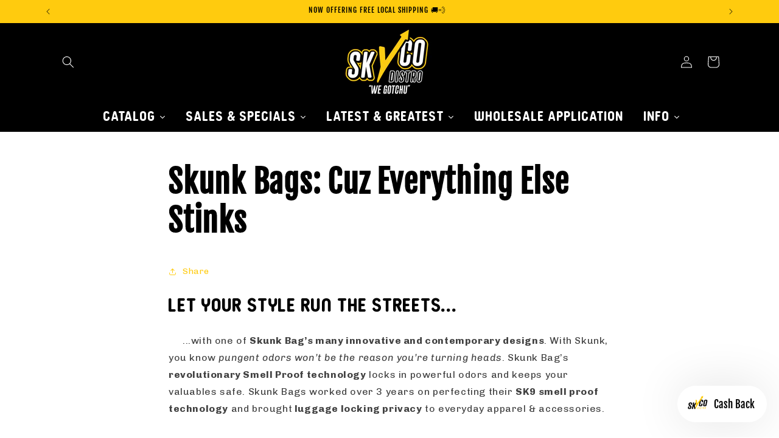

--- FILE ---
content_type: text/html; charset=utf-8
request_url: https://skyco-distro.com/blogs/skyco-product-highlights/skunk-bags-cuz-everything-else-stinks
body_size: 39352
content:
<!doctype html>
<html class="js" lang="en">
  <head>
    <meta charset="utf-8">
    <meta http-equiv="X-UA-Compatible" content="IE=edge">
    <meta name="viewport" content="width=device-width,initial-scale=1">
    <meta name="theme-color" content="">
    <link rel="canonical" href="https://skyco-distro.com/blogs/skyco-product-highlights/skunk-bags-cuz-everything-else-stinks"><link rel="icon" type="image/png" href="//skyco-distro.com/cdn/shop/files/icons8-sparkling-48.png?crop=center&height=32&v=1674154944&width=32"><link rel="preconnect" href="https://fonts.shopifycdn.com" crossorigin><title>
      Skunk Bags: Cuz Everything Else Stinks
 &ndash; SkycoDistro</title>

    
      <meta name="description" content="Let your style run the streets...      ...with one of Skunk Bag’s many innovative and contemporary designs. With Skunk, you know pungent odors won’t be the reason you’re turning heads. Skunk Bag’s revolutionary Smell Proof technology locks in powerful odors and keeps your valuables safe. Skunk Bags worked over 3 years ">
    

    

<meta property="og:site_name" content="SkycoDistro">
<meta property="og:url" content="https://skyco-distro.com/blogs/skyco-product-highlights/skunk-bags-cuz-everything-else-stinks">
<meta property="og:title" content="Skunk Bags: Cuz Everything Else Stinks">
<meta property="og:type" content="article">
<meta property="og:description" content="Let your style run the streets...      ...with one of Skunk Bag’s many innovative and contemporary designs. With Skunk, you know pungent odors won’t be the reason you’re turning heads. Skunk Bag’s revolutionary Smell Proof technology locks in powerful odors and keeps your valuables safe. Skunk Bags worked over 3 years "><meta property="og:image" content="http://skyco-distro.com/cdn/shop/articles/c99c4e0d-eda7-4acb-984f-dff510491ae7.__CR0_0_1800_557_PT0_SX970_V1.jpg?v=1635362936">
  <meta property="og:image:secure_url" content="https://skyco-distro.com/cdn/shop/articles/c99c4e0d-eda7-4acb-984f-dff510491ae7.__CR0_0_1800_557_PT0_SX970_V1.jpg?v=1635362936">
  <meta property="og:image:width" content="970">
  <meta property="og:image:height" content="300"><meta name="twitter:card" content="summary_large_image">
<meta name="twitter:title" content="Skunk Bags: Cuz Everything Else Stinks">
<meta name="twitter:description" content="Let your style run the streets...      ...with one of Skunk Bag’s many innovative and contemporary designs. With Skunk, you know pungent odors won’t be the reason you’re turning heads. Skunk Bag’s revolutionary Smell Proof technology locks in powerful odors and keeps your valuables safe. Skunk Bags worked over 3 years ">


    <script src="//skyco-distro.com/cdn/shop/t/42/assets/constants.js?v=132983761750457495441729522299" defer="defer"></script>
    <script src="//skyco-distro.com/cdn/shop/t/42/assets/pubsub.js?v=158357773527763999511729522299" defer="defer"></script>
    <script src="//skyco-distro.com/cdn/shop/t/42/assets/global.js?v=88558128918567037191729522299" defer="defer"></script>
    <script src="//skyco-distro.com/cdn/shop/t/42/assets/details-disclosure.js?v=13653116266235556501729522299" defer="defer"></script>
    <script src="//skyco-distro.com/cdn/shop/t/42/assets/details-modal.js?v=25581673532751508451729522299" defer="defer"></script>
    <script src="//skyco-distro.com/cdn/shop/t/42/assets/search-form.js?v=133129549252120666541729522299" defer="defer"></script><script src="//skyco-distro.com/cdn/shop/t/42/assets/animations.js?v=88693664871331136111729522299" defer="defer"></script><script>window.performance && window.performance.mark && window.performance.mark('shopify.content_for_header.start');</script><meta name="facebook-domain-verification" content="psbwjntlj08cpbowvgpoik5a8qyrjh">
<meta id="shopify-digital-wallet" name="shopify-digital-wallet" content="/52921925782/digital_wallets/dialog">
<link rel="alternate" type="application/atom+xml" title="Feed" href="/blogs/skyco-product-highlights.atom" />
<script async="async" src="/checkouts/internal/preloads.js?locale=en-US"></script>
<script id="shopify-features" type="application/json">{"accessToken":"39e049b995eabb6e21d509b0ae0598c9","betas":["rich-media-storefront-analytics"],"domain":"skyco-distro.com","predictiveSearch":true,"shopId":52921925782,"locale":"en"}</script>
<script>var Shopify = Shopify || {};
Shopify.shop = "skycodistro.myshopify.com";
Shopify.locale = "en";
Shopify.currency = {"active":"USD","rate":"1.0"};
Shopify.country = "US";
Shopify.theme = {"name":"SkyCo Distro - Update (12\/13\/2024)","id":146792874220,"schema_name":"Origin","schema_version":"15.0.1","theme_store_id":1841,"role":"main"};
Shopify.theme.handle = "null";
Shopify.theme.style = {"id":null,"handle":null};
Shopify.cdnHost = "skyco-distro.com/cdn";
Shopify.routes = Shopify.routes || {};
Shopify.routes.root = "/";</script>
<script type="module">!function(o){(o.Shopify=o.Shopify||{}).modules=!0}(window);</script>
<script>!function(o){function n(){var o=[];function n(){o.push(Array.prototype.slice.apply(arguments))}return n.q=o,n}var t=o.Shopify=o.Shopify||{};t.loadFeatures=n(),t.autoloadFeatures=n()}(window);</script>
<script id="shop-js-analytics" type="application/json">{"pageType":"article"}</script>
<script defer="defer" async type="module" src="//skyco-distro.com/cdn/shopifycloud/shop-js/modules/v2/client.init-shop-cart-sync_D0dqhulL.en.esm.js"></script>
<script defer="defer" async type="module" src="//skyco-distro.com/cdn/shopifycloud/shop-js/modules/v2/chunk.common_CpVO7qML.esm.js"></script>
<script type="module">
  await import("//skyco-distro.com/cdn/shopifycloud/shop-js/modules/v2/client.init-shop-cart-sync_D0dqhulL.en.esm.js");
await import("//skyco-distro.com/cdn/shopifycloud/shop-js/modules/v2/chunk.common_CpVO7qML.esm.js");

  window.Shopify.SignInWithShop?.initShopCartSync?.({"fedCMEnabled":true,"windoidEnabled":true});

</script>
<script>(function() {
  var isLoaded = false;
  function asyncLoad() {
    if (isLoaded) return;
    isLoaded = true;
    var urls = ["https:\/\/str.rise-ai.com\/?shop=skycodistro.myshopify.com","https:\/\/strn.rise-ai.com\/?shop=skycodistro.myshopify.com","https:\/\/av-northern-apps.com\/js\/agecheckerplus_mG35tH2eGxRu7PQW.js?shop=skycodistro.myshopify.com","https:\/\/cart-saver.activatedapps.com\/scripts\/cartsaver.js?shop=skycodistro.myshopify.com","https:\/\/cdn.s3.pop-convert.com\/pcjs.production.min.js?unique_id=skycodistro.myshopify.com\u0026shop=skycodistro.myshopify.com","https:\/\/script.pop-convert.com\/new-micro\/production.pc.min.js?unique_id=skycodistro.myshopify.com\u0026shop=skycodistro.myshopify.com"];
    for (var i = 0; i < urls.length; i++) {
      var s = document.createElement('script');
      s.type = 'text/javascript';
      s.async = true;
      s.src = urls[i];
      var x = document.getElementsByTagName('script')[0];
      x.parentNode.insertBefore(s, x);
    }
  };
  if(window.attachEvent) {
    window.attachEvent('onload', asyncLoad);
  } else {
    window.addEventListener('load', asyncLoad, false);
  }
})();</script>
<script id="__st">var __st={"a":52921925782,"offset":-21600,"reqid":"bdcec21e-a4df-429e-9114-061c906de6be-1765332508","pageurl":"skyco-distro.com\/blogs\/skyco-product-highlights\/skunk-bags-cuz-everything-else-stinks","s":"articles-557459734678","u":"b9255da64c62","p":"article","rtyp":"article","rid":557459734678};</script>
<script>window.ShopifyPaypalV4VisibilityTracking = true;</script>
<script id="captcha-bootstrap">!function(){'use strict';const t='contact',e='account',n='new_comment',o=[[t,t],['blogs',n],['comments',n],[t,'customer']],c=[[e,'customer_login'],[e,'guest_login'],[e,'recover_customer_password'],[e,'create_customer']],r=t=>t.map((([t,e])=>`form[action*='/${t}']:not([data-nocaptcha='true']) input[name='form_type'][value='${e}']`)).join(','),a=t=>()=>t?[...document.querySelectorAll(t)].map((t=>t.form)):[];function s(){const t=[...o],e=r(t);return a(e)}const i='password',u='form_key',d=['recaptcha-v3-token','g-recaptcha-response','h-captcha-response',i],f=()=>{try{return window.sessionStorage}catch{return}},m='__shopify_v',_=t=>t.elements[u];function p(t,e,n=!1){try{const o=window.sessionStorage,c=JSON.parse(o.getItem(e)),{data:r}=function(t){const{data:e,action:n}=t;return t[m]||n?{data:e,action:n}:{data:t,action:n}}(c);for(const[e,n]of Object.entries(r))t.elements[e]&&(t.elements[e].value=n);n&&o.removeItem(e)}catch(o){console.error('form repopulation failed',{error:o})}}const l='form_type',E='cptcha';function T(t){t.dataset[E]=!0}const w=window,h=w.document,L='Shopify',v='ce_forms',y='captcha';let A=!1;((t,e)=>{const n=(g='f06e6c50-85a8-45c8-87d0-21a2b65856fe',I='https://cdn.shopify.com/shopifycloud/storefront-forms-hcaptcha/ce_storefront_forms_captcha_hcaptcha.v1.5.2.iife.js',D={infoText:'Protected by hCaptcha',privacyText:'Privacy',termsText:'Terms'},(t,e,n)=>{const o=w[L][v],c=o.bindForm;if(c)return c(t,g,e,D).then(n);var r;o.q.push([[t,g,e,D],n]),r=I,A||(h.body.append(Object.assign(h.createElement('script'),{id:'captcha-provider',async:!0,src:r})),A=!0)});var g,I,D;w[L]=w[L]||{},w[L][v]=w[L][v]||{},w[L][v].q=[],w[L][y]=w[L][y]||{},w[L][y].protect=function(t,e){n(t,void 0,e),T(t)},Object.freeze(w[L][y]),function(t,e,n,w,h,L){const[v,y,A,g]=function(t,e,n){const i=e?o:[],u=t?c:[],d=[...i,...u],f=r(d),m=r(i),_=r(d.filter((([t,e])=>n.includes(e))));return[a(f),a(m),a(_),s()]}(w,h,L),I=t=>{const e=t.target;return e instanceof HTMLFormElement?e:e&&e.form},D=t=>v().includes(t);t.addEventListener('submit',(t=>{const e=I(t);if(!e)return;const n=D(e)&&!e.dataset.hcaptchaBound&&!e.dataset.recaptchaBound,o=_(e),c=g().includes(e)&&(!o||!o.value);(n||c)&&t.preventDefault(),c&&!n&&(function(t){try{if(!f())return;!function(t){const e=f();if(!e)return;const n=_(t);if(!n)return;const o=n.value;o&&e.removeItem(o)}(t);const e=Array.from(Array(32),(()=>Math.random().toString(36)[2])).join('');!function(t,e){_(t)||t.append(Object.assign(document.createElement('input'),{type:'hidden',name:u})),t.elements[u].value=e}(t,e),function(t,e){const n=f();if(!n)return;const o=[...t.querySelectorAll(`input[type='${i}']`)].map((({name:t})=>t)),c=[...d,...o],r={};for(const[a,s]of new FormData(t).entries())c.includes(a)||(r[a]=s);n.setItem(e,JSON.stringify({[m]:1,action:t.action,data:r}))}(t,e)}catch(e){console.error('failed to persist form',e)}}(e),e.submit())}));const S=(t,e)=>{t&&!t.dataset[E]&&(n(t,e.some((e=>e===t))),T(t))};for(const o of['focusin','change'])t.addEventListener(o,(t=>{const e=I(t);D(e)&&S(e,y())}));const B=e.get('form_key'),M=e.get(l),P=B&&M;t.addEventListener('DOMContentLoaded',(()=>{const t=y();if(P)for(const e of t)e.elements[l].value===M&&p(e,B);[...new Set([...A(),...v().filter((t=>'true'===t.dataset.shopifyCaptcha))])].forEach((e=>S(e,t)))}))}(h,new URLSearchParams(w.location.search),n,t,e,['guest_login'])})(!1,!0)}();</script>
<script integrity="sha256-52AcMU7V7pcBOXWImdc/TAGTFKeNjmkeM1Pvks/DTgc=" data-source-attribution="shopify.loadfeatures" defer="defer" src="//skyco-distro.com/cdn/shopifycloud/storefront/assets/storefront/load_feature-81c60534.js" crossorigin="anonymous"></script>
<script data-source-attribution="shopify.dynamic_checkout.dynamic.init">var Shopify=Shopify||{};Shopify.PaymentButton=Shopify.PaymentButton||{isStorefrontPortableWallets:!0,init:function(){window.Shopify.PaymentButton.init=function(){};var t=document.createElement("script");t.src="https://skyco-distro.com/cdn/shopifycloud/portable-wallets/latest/portable-wallets.en.js",t.type="module",document.head.appendChild(t)}};
</script>
<script data-source-attribution="shopify.dynamic_checkout.buyer_consent">
  function portableWalletsHideBuyerConsent(e){var t=document.getElementById("shopify-buyer-consent"),n=document.getElementById("shopify-subscription-policy-button");t&&n&&(t.classList.add("hidden"),t.setAttribute("aria-hidden","true"),n.removeEventListener("click",e))}function portableWalletsShowBuyerConsent(e){var t=document.getElementById("shopify-buyer-consent"),n=document.getElementById("shopify-subscription-policy-button");t&&n&&(t.classList.remove("hidden"),t.removeAttribute("aria-hidden"),n.addEventListener("click",e))}window.Shopify?.PaymentButton&&(window.Shopify.PaymentButton.hideBuyerConsent=portableWalletsHideBuyerConsent,window.Shopify.PaymentButton.showBuyerConsent=portableWalletsShowBuyerConsent);
</script>
<script data-source-attribution="shopify.dynamic_checkout.cart.bootstrap">document.addEventListener("DOMContentLoaded",(function(){function t(){return document.querySelector("shopify-accelerated-checkout-cart, shopify-accelerated-checkout")}if(t())Shopify.PaymentButton.init();else{new MutationObserver((function(e,n){t()&&(Shopify.PaymentButton.init(),n.disconnect())})).observe(document.body,{childList:!0,subtree:!0})}}));
</script>
<script id="sections-script" data-sections="header" defer="defer" src="//skyco-distro.com/cdn/shop/t/42/compiled_assets/scripts.js?26080"></script>
<script>window.performance && window.performance.mark && window.performance.mark('shopify.content_for_header.end');</script>


    <style data-shopify>
      @font-face {
  font-family: Chivo;
  font-weight: 400;
  font-style: normal;
  font-display: swap;
  src: url("//skyco-distro.com/cdn/fonts/chivo/chivo_n4.059fadbbf52d9f02350103459eb216e4b24c4661.woff2") format("woff2"),
       url("//skyco-distro.com/cdn/fonts/chivo/chivo_n4.f2f8fca8b7ff9f510fa7f09ffe5448b3504bccf5.woff") format("woff");
}

      @font-face {
  font-family: Chivo;
  font-weight: 700;
  font-style: normal;
  font-display: swap;
  src: url("//skyco-distro.com/cdn/fonts/chivo/chivo_n7.4d81c6f06c2ff78ed42169d6ec4aefa6d5cb0ff0.woff2") format("woff2"),
       url("//skyco-distro.com/cdn/fonts/chivo/chivo_n7.a0e879417e089c259360eefc0ac3a3c8ea4e2830.woff") format("woff");
}

      @font-face {
  font-family: Chivo;
  font-weight: 400;
  font-style: italic;
  font-display: swap;
  src: url("//skyco-distro.com/cdn/fonts/chivo/chivo_i4.95e9c0ba514943a715970b2897b31bdfdc9132b8.woff2") format("woff2"),
       url("//skyco-distro.com/cdn/fonts/chivo/chivo_i4.31da6515f3970f86ac14321ace1609bd161f315f.woff") format("woff");
}

      @font-face {
  font-family: Chivo;
  font-weight: 700;
  font-style: italic;
  font-display: swap;
  src: url("//skyco-distro.com/cdn/fonts/chivo/chivo_i7.0e5a75162c3ca7258edd3d59adf64e0fd118a226.woff2") format("woff2"),
       url("//skyco-distro.com/cdn/fonts/chivo/chivo_i7.f9fd944b04861b64efaebd9de502668b4b566567.woff") format("woff");
}

      @font-face {
  font-family: "Fjalla One";
  font-weight: 400;
  font-style: normal;
  font-display: swap;
  src: url("//skyco-distro.com/cdn/fonts/fjalla_one/fjallaone_n4.262edaf1abaf5ed669f7ecd26fc3e24707a0ad85.woff2") format("woff2"),
       url("//skyco-distro.com/cdn/fonts/fjalla_one/fjallaone_n4.f67f40342efd2b34cae019d50b4b5c4da6fc5da7.woff") format("woff");
}


      
        :root,
        .color-background-1 {
          --color-background: 255,255,255;
        
          --gradient-background: #ffffff;
        

        

        --color-foreground: 0,0,0;
        --color-background-contrast: 191,191,191;
        --color-shadow: 0,0,0;
        --color-button: 255,203,14;
        --color-button-text: 0,0,0;
        --color-secondary-button: 255,255,255;
        --color-secondary-button-text: 255,203,14;
        --color-link: 255,203,14;
        --color-badge-foreground: 0,0,0;
        --color-badge-background: 255,255,255;
        --color-badge-border: 0,0,0;
        --payment-terms-background-color: rgb(255 255 255);
      }
      
        
        .color-background-2 {
          --color-background: 255,203,14;
        
          --gradient-background: #ffcb0e;
        

        

        --color-foreground: 0,0,0;
        --color-background-contrast: 142,111,0;
        --color-shadow: 0,0,0;
        --color-button: 0,0,0;
        --color-button-text: 255,203,14;
        --color-secondary-button: 255,203,14;
        --color-secondary-button-text: 0,0,0;
        --color-link: 0,0,0;
        --color-badge-foreground: 0,0,0;
        --color-badge-background: 255,203,14;
        --color-badge-border: 0,0,0;
        --payment-terms-background-color: rgb(255 203 14);
      }
      
        
        .color-inverse {
          --color-background: 0,0,0;
        
          --gradient-background: #000000;
        

        

        --color-foreground: 255,255,255;
        --color-background-contrast: 128,128,128;
        --color-shadow: 0,0,0;
        --color-button: 255,255,255;
        --color-button-text: 0,0,0;
        --color-secondary-button: 0,0,0;
        --color-secondary-button-text: 255,255,255;
        --color-link: 255,255,255;
        --color-badge-foreground: 255,255,255;
        --color-badge-background: 0,0,0;
        --color-badge-border: 255,255,255;
        --payment-terms-background-color: rgb(0 0 0);
      }
      
        
        .color-accent-1 {
          --color-background: 255,203,14;
        
          --gradient-background: #ffcb0e;
        

        

        --color-foreground: 0,0,0;
        --color-background-contrast: 142,111,0;
        --color-shadow: 0,0,0;
        --color-button: 0,0,0;
        --color-button-text: 255,203,14;
        --color-secondary-button: 255,203,14;
        --color-secondary-button-text: 0,0,0;
        --color-link: 0,0,0;
        --color-badge-foreground: 0,0,0;
        --color-badge-background: 255,203,14;
        --color-badge-border: 0,0,0;
        --payment-terms-background-color: rgb(255 203 14);
      }
      
        
        .color-accent-2 {
          --color-background: 255,255,255;
        
          --gradient-background: #ffffff;
        

        

        --color-foreground: 0,0,0;
        --color-background-contrast: 191,191,191;
        --color-shadow: 0,0,0;
        --color-button: 0,0,0;
        --color-button-text: 255,255,255;
        --color-secondary-button: 255,255,255;
        --color-secondary-button-text: 0,0,0;
        --color-link: 0,0,0;
        --color-badge-foreground: 0,0,0;
        --color-badge-background: 255,255,255;
        --color-badge-border: 0,0,0;
        --payment-terms-background-color: rgb(255 255 255);
      }
      

      body, .color-background-1, .color-background-2, .color-inverse, .color-accent-1, .color-accent-2 {
        color: rgba(var(--color-foreground), 0.75);
        background-color: rgb(var(--color-background));
      }

      :root {
        --font-body-family: Chivo, sans-serif;
        --font-body-style: normal;
        --font-body-weight: 400;
        --font-body-weight-bold: 700;

        --font-heading-family: "Fjalla One", sans-serif;
        --font-heading-style: normal;
        --font-heading-weight: 400;

        --font-body-scale: 1.0;
        --font-heading-scale: 1.3;

        --media-padding: px;
        --media-border-opacity: 0.1;
        --media-border-width: 0px;
        --media-radius: 0px;
        --media-shadow-opacity: 0.0;
        --media-shadow-horizontal-offset: 0px;
        --media-shadow-vertical-offset: 8px;
        --media-shadow-blur-radius: 5px;
        --media-shadow-visible: 0;

        --page-width: 120rem;
        --page-width-margin: 0rem;

        --product-card-image-padding: 0.0rem;
        --product-card-corner-radius: 0.4rem;
        --product-card-text-alignment: center;
        --product-card-border-width: 0.0rem;
        --product-card-border-opacity: 0.25;
        --product-card-shadow-opacity: 0.75;
        --product-card-shadow-visible: 1;
        --product-card-shadow-horizontal-offset: 0.0rem;
        --product-card-shadow-vertical-offset: 0.4rem;
        --product-card-shadow-blur-radius: 0.5rem;

        --collection-card-image-padding: 0.0rem;
        --collection-card-corner-radius: 0.0rem;
        --collection-card-text-alignment: left;
        --collection-card-border-width: 0.0rem;
        --collection-card-border-opacity: 0.1;
        --collection-card-shadow-opacity: 0.45;
        --collection-card-shadow-visible: 1;
        --collection-card-shadow-horizontal-offset: 0.0rem;
        --collection-card-shadow-vertical-offset: 0.4rem;
        --collection-card-shadow-blur-radius: 1.5rem;

        --blog-card-image-padding: 0.0rem;
        --blog-card-corner-radius: 0.0rem;
        --blog-card-text-alignment: left;
        --blog-card-border-width: 0.0rem;
        --blog-card-border-opacity: 0.1;
        --blog-card-shadow-opacity: 0.3;
        --blog-card-shadow-visible: 1;
        --blog-card-shadow-horizontal-offset: 0.0rem;
        --blog-card-shadow-vertical-offset: 0.4rem;
        --blog-card-shadow-blur-radius: 0.5rem;

        --badge-corner-radius: 0.0rem;

        --popup-border-width: 1px;
        --popup-border-opacity: 1.0;
        --popup-corner-radius: 0px;
        --popup-shadow-opacity: 0.0;
        --popup-shadow-horizontal-offset: 0px;
        --popup-shadow-vertical-offset: 4px;
        --popup-shadow-blur-radius: 5px;

        --drawer-border-width: 1px;
        --drawer-border-opacity: 1.0;
        --drawer-shadow-opacity: 0.0;
        --drawer-shadow-horizontal-offset: 0px;
        --drawer-shadow-vertical-offset: 4px;
        --drawer-shadow-blur-radius: 5px;

        --spacing-sections-desktop: 0px;
        --spacing-sections-mobile: 0px;

        --grid-desktop-vertical-spacing: 40px;
        --grid-desktop-horizontal-spacing: 40px;
        --grid-mobile-vertical-spacing: 20px;
        --grid-mobile-horizontal-spacing: 20px;

        --text-boxes-border-opacity: 0.1;
        --text-boxes-border-width: 0px;
        --text-boxes-radius: 0px;
        --text-boxes-shadow-opacity: 0.0;
        --text-boxes-shadow-visible: 0;
        --text-boxes-shadow-horizontal-offset: 0px;
        --text-boxes-shadow-vertical-offset: 4px;
        --text-boxes-shadow-blur-radius: 5px;

        --buttons-radius: 2px;
        --buttons-radius-outset: 3px;
        --buttons-border-width: 1px;
        --buttons-border-opacity: 1.0;
        --buttons-shadow-opacity: 0.0;
        --buttons-shadow-visible: 0;
        --buttons-shadow-horizontal-offset: 0px;
        --buttons-shadow-vertical-offset: 4px;
        --buttons-shadow-blur-radius: 5px;
        --buttons-border-offset: 0.3px;

        --inputs-radius: 0px;
        --inputs-border-width: 1px;
        --inputs-border-opacity: 1.0;
        --inputs-shadow-opacity: 0.0;
        --inputs-shadow-horizontal-offset: 0px;
        --inputs-margin-offset: 0px;
        --inputs-shadow-vertical-offset: 4px;
        --inputs-shadow-blur-radius: 5px;
        --inputs-radius-outset: 0px;

        --variant-pills-radius: 0px;
        --variant-pills-border-width: 1px;
        --variant-pills-border-opacity: 1.0;
        --variant-pills-shadow-opacity: 0.0;
        --variant-pills-shadow-horizontal-offset: 0px;
        --variant-pills-shadow-vertical-offset: 4px;
        --variant-pills-shadow-blur-radius: 5px;
      }

      *,
      *::before,
      *::after {
        box-sizing: inherit;
      }

      html {
        box-sizing: border-box;
        font-size: calc(var(--font-body-scale) * 62.5%);
        height: 100%;
      }

      body {
        display: grid;
        grid-template-rows: auto auto 1fr auto;
        grid-template-columns: 100%;
        min-height: 100%;
        margin: 0;
        font-size: 1.5rem;
        letter-spacing: 0.06rem;
        line-height: calc(1 + 0.8 / var(--font-body-scale));
        font-family: var(--font-body-family);
        font-style: var(--font-body-style);
        font-weight: var(--font-body-weight);
      }

      @media screen and (min-width: 750px) {
        body {
          font-size: 1.6rem;
        }
      }
    </style>

    <link href="//skyco-distro.com/cdn/shop/t/42/assets/base.css?v=107768870995723424191743476231" rel="stylesheet" type="text/css" media="all" />
    <link href="//skyco-distro.com/cdn/shop/t/42/assets/custom-styles.css?v=116294175976573197091731024067" rel="stylesheet" type="text/css" media="all" />
    <link rel="stylesheet" href="//skyco-distro.com/cdn/shop/t/42/assets/component-cart-items.css?v=127384614032664249911729522299" media="print" onload="this.media='all'">
      <link rel="preload" as="font" href="//skyco-distro.com/cdn/fonts/chivo/chivo_n4.059fadbbf52d9f02350103459eb216e4b24c4661.woff2" type="font/woff2" crossorigin>
      

      <link rel="preload" as="font" href="//skyco-distro.com/cdn/fonts/fjalla_one/fjallaone_n4.262edaf1abaf5ed669f7ecd26fc3e24707a0ad85.woff2" type="font/woff2" crossorigin>
      
<link href="//skyco-distro.com/cdn/shop/t/42/assets/component-localization-form.css?v=120620094879297847921729522299" rel="stylesheet" type="text/css" media="all" />
      <script src="//skyco-distro.com/cdn/shop/t/42/assets/localization-form.js?v=144176611646395275351729522299" defer="defer"></script><script>
      if (Shopify.designMode) {
        document.documentElement.classList.add('shopify-design-mode');
      }
    </script>
  <!-- BEGIN app block: shopify://apps/puco-sections-blocks/blocks/app-embed-stylesheet/f1ea0cb9-0193-44b7-bab7-d0fd6bec6cbf --><!-- END app block --><!-- BEGIN app block: shopify://apps/wsh-wholesale-pricing/blocks/app-embed/94cbfa01-7191-4bb2-bcd8-b519b9b3bd06 --><script>

  window.wpdExtensionIsProductPage = "";
;
window.wpdExtensionIsCartPage = false;

window.showCrossOutPrice = false;
window.WPDAppProxy = "/apps/wpdapp";


window.WPDMarketLocalization = "";
window.WPDMoneyFormat = "\u003cspan hidewlm\u003e${{amount}}\u003c\/span\u003e";


	
	

  
  
  
  
	
  
    window.is_wcp_wholesale_customer = false;
  
  window.wcp_customer = {
      email: "",
      id: "",
      tags: null,
      default_address: null,
      tax_exempt: false
    };
  window.shopPermanentDomain = "skycodistro.myshopify.com";
  window.wpdAPIRootUrl = "https://bdr.wholesalehelper.io/";
</script>





<!-- END app block --><!-- BEGIN app block: shopify://apps/chatra-live-chat-chatbot/blocks/widget/3617185a-5880-4550-b1d3-81cdb9d37290 --><script src="https://call.chatra.io/shopify?chatraId=s6oYHKMagMoWEoZaX" async></script>

<!-- END app block --><!-- BEGIN app block: shopify://apps/rt-google-fonts-custom-fonts/blocks/app-embed/2caf2c68-0038-455e-b0b9-066a7c2ad923 --><link rel="preload" as="font" href="https://cdn.shopify.com/s/files/1/0529/2192/5782/t/30/assets/b8bbb5d25df407c8.woff2?v=1693334963" type="font/woff2" crossorigin><link rel="preload" as="font" href="https://cdn.shopify.com/s/files/1/0529/2192/5782/files/BudokanRounded-Bold_65061d43-e4cb-468a-81e6-468612f09188.ttf?v=1743464627" type="font/ttf" crossorigin><link rel="preload" as="font" href="https://cdn.shopify.com/s/files/1/0529/2192/5782/files/BudokanRounded-Bold_d534340d-ce78-43f4-a86b-f4aa3d232d97.ttf?v=1743465405" type="font/ttf" crossorigin><link rel="preload" as="style" href="https://fonts.googleapis.com/css2?family=Bayon:ital,wght@0,400&display=block">
            <link rel="stylesheet" href="https://fonts.googleapis.com/css2?family=Bayon:ital,wght@0,400&display=block"><link rel="preload" as="style" href="https://fonts.googleapis.com/css2?family=Archivo:ital,wght@0,400&display=block">
            <link rel="stylesheet" href="https://fonts.googleapis.com/css2?family=Archivo:ital,wght@0,400&display=block"><link rel="preload" as="font" href="https://cdn.shopify.com/s/files/1/0529/2192/5782/files/NeumaticGothic-BlackOblique_2937b38d-9013-4a73-9e65-4e4b7e019d5c.woff2?v=1734144368" type="font/woff2" crossorigin><link rel="preload" as="font" href="https://cdn.shopify.com/s/files/1/0529/2192/5782/files/NeumaticGothic-Black_1a3bf58f-8a49-4295-984f-5f56b4f639e1.ttf?v=1743467304" type="font/ttf" crossorigin><link rel="preload" as="font" href="https://cdn.shopify.com/s/files/1/0529/2192/5782/files/Smgl_Rounded_e1ae5415-c355-4acc-b412-845877a56a1f.ttf?v=1743478622" type="font/ttf" crossorigin><link rel="preconnect" href="https://fonts.gstatic.com" crossorigin><style id="rafp-stylesheet">@font-face{
            font-family:"Font-1693334942989";
            src:url("https:\/\/cdn.shopify.com\/s\/files\/1\/0529\/2192\/5782\/t\/30\/assets\/b8bbb5d25df407c8.woff2?v=1693334963");
            font-display:swap;
          }.main-page-title ,.collection-hero__title,.product__title > h1,cart-items > div > h1,.customer__title,.customer__title,h1#login,h1#recover,#shopify-section-template--16769072627948__main > div > h1,.wof-tabs > span,.shopify-policy__body > .rte > h1,#shopify-section-template--16770349367532__eef7e1bc-f7e8-4c89-874a-505ddd1dc533 > div > div > div > div > h2,#shopify-section-template--16769073316076__eef7e1bc-f7e8-4c89-874a-505ddd1dc533 > div > div > div > div > h2,.cs-title,.cart__empty-text,
.title--primary,#ImageWithText--template--18781245374700__8ae0f52d-f9e2-4cc0-9b84-fc5280557899
  > h2 {font-family:"Font-1693334942989"!important;color:#ffcb0e!important;font-size:76px!important;line-height:1.1em!important;letter-spacing:1.9px!important;text-transform:uppercase!important;text-shadow:3px 3px 0px #000000!important;}h1{
-webkit-text-stroke: 2px black;}@font-face{
            font-family:"Font-1693493053993";
            src:url("https:\/\/cdn.shopify.com\/s\/files\/1\/0529\/2192\/5782\/files\/BudokanRounded-Bold_65061d43-e4cb-468a-81e6-468612f09188.ttf?v=1743464627");
            font-display:block;
          }h2,h3,h4,h5,h6,[class^="sd_countdown_timer-template--"],.sd_product_card-totals  > div > p,.banner__buttons,.sd_featured_collection-show-all,.sd_product_card-badge--sale > p,.sd_button-back-to-top,.product_variants-price,.product_variants-retail-price,.product_variants-stock {font-family:"Font-1693493053993"!important;}@font-face{
            font-family:"Font-1693495495018";
            src:url("https:\/\/cdn.shopify.com\/s\/files\/1\/0529\/2192\/5782\/files\/BudokanRounded-Bold_d534340d-ce78-43f4-a86b-f4aa3d232d97.ttf?v=1743465405");
            font-display:block;
          }.tmenu_item {font-family:"Font-1693495495018"!important;}.product__text,.product__text .inline-richtext,.wholesale__price {font-family:"Bayon"!important;font-weight:400!important;
        font-style:normal!important;font-size:2.5rem!important;line-height:1.2em!important;letter-spacing:0.5px!important;}.product__description  {font-family:"Archivo"!important;font-weight:400!important;
        font-style:normal!important;color:#1e1e1e!important;font-size:1.7rem!important;line-height:1em!important;letter-spacing:0.3px!important;}@font-face{
            font-family:"Font-1734143096881";
            src:url("https:\/\/cdn.shopify.com\/s\/files\/1\/0529\/2192\/5782\/files\/NeumaticGothic-BlackOblique_2937b38d-9013-4a73-9e65-4e4b7e019d5c.woff2?v=1734144368");
            font-display:block;
          }.sd_product_card-totals  > p,[class^="sd_product_card-badge"]
,.sd_product_card-brand,.sd_account_details-order-history-card-see-more,.product_variants-title {font-family:"Font-1734143096881"!important;font-size:16px!important;line-height:1.2em!important;letter-spacing:0px!important;text-transform:uppercase!important;}@font-face{
            font-family:"Font-1743467011595";
            src:url("https:\/\/cdn.shopify.com\/s\/files\/1\/0529\/2192\/5782\/files\/NeumaticGothic-Black_1a3bf58f-8a49-4295-984f-5f56b4f639e1.ttf?v=1743467304");
            font-display:block;
          }.sd_product_card-title > h3 {font-family:"Font-1743467011595"!important;color:#000000!important;font-size:4rem!important;line-height:1.2em!important;letter-spacing:0.6px!important;text-transform:uppercase!important;}@font-face{
            font-family:"Font-1743471132632";
            src:url("https:\/\/cdn.shopify.com\/s\/files\/1\/0529\/2192\/5782\/files\/Smgl_Rounded_e1ae5415-c355-4acc-b412-845877a56a1f.ttf?v=1743478622");
            font-display:block;
          }p, {font-family:"Font-1743471132632"!important;font-size:2rem!important;line-height:1.2em!important;letter-spacing:0px!important;}@media screen and (max-width: 749px) {.main-page-title ,.collection-hero__title,.product__title > h1,cart-items > div > h1,.customer__title,.customer__title,h1#login,h1#recover,#shopify-section-template--16769072627948__main > div > h1,.wof-tabs > span,.shopify-policy__body > .rte > h1,#shopify-section-template--16770349367532__eef7e1bc-f7e8-4c89-874a-505ddd1dc533 > div > div > div > div > h2,#shopify-section-template--16769073316076__eef7e1bc-f7e8-4c89-874a-505ddd1dc533 > div > div > div > div > h2,.cs-title,.cart__empty-text,
.title--primary,#ImageWithText--template--18781245374700__8ae0f52d-f9e2-4cc0-9b84-fc5280557899
  > h2 {font-size:57px!important;}h2,h3,h4,h5,h6,[class^="sd_countdown_timer-template--"],.sd_product_card-totals  > div > p,.banner__buttons,.sd_featured_collection-show-all,.sd_product_card-badge--sale > p,.sd_button-back-to-top,.product_variants-price,.product_variants-retail-price,.product_variants-stock {}.tmenu_item {}.product__text,.product__text .inline-richtext,.wholesale__price {font-size:1.875rem!important;}.product__description  {font-size:1.275rem!important;}.sd_product_card-totals  > p,[class^="sd_product_card-badge"]
,.sd_product_card-brand,.sd_account_details-order-history-card-see-more,.product_variants-title {font-size:12px!important;}.sd_product_card-title > h3 {font-size:3rem!important;}p, {font-size:1rem!important;}}
    </style>
<!-- END app block --><link href="https://cdn.shopify.com/extensions/0199b410-61bf-77b9-b63d-ecfabc2ad3db/pusher-sections-builder-7/assets/base.css" rel="stylesheet" type="text/css" media="all">
<script src="https://cdn.shopify.com/extensions/0199b410-61bf-77b9-b63d-ecfabc2ad3db/pusher-sections-builder-7/assets/base.js" type="text/javascript" defer="defer"></script>
<script src="https://cdn.shopify.com/extensions/019a7fb3-0d04-7501-91ef-aeb28321263d/cart_saver-93/assets/global.js" type="text/javascript" defer="defer"></script>
<link href="https://cdn.shopify.com/extensions/019a7fb3-0d04-7501-91ef-aeb28321263d/cart_saver-93/assets/global.css" rel="stylesheet" type="text/css" media="all">
<script src="https://cdn.shopify.com/extensions/019a4bd6-5189-7b1b-88e6-ae4214511ca1/vite-vue3-typescript-eslint-prettier-32/assets/main.js" type="text/javascript" defer="defer"></script>
<script src="https://cdn.shopify.com/extensions/9829290c-2b6c-4517-a42f-0d6eacabb442/1.1.0/assets/font.js" type="text/javascript" defer="defer"></script>
<link href="https://cdn.shopify.com/extensions/9829290c-2b6c-4517-a42f-0d6eacabb442/1.1.0/assets/font.css" rel="stylesheet" type="text/css" media="all">
<link href="https://monorail-edge.shopifysvc.com" rel="dns-prefetch">
<script>(function(){if ("sendBeacon" in navigator && "performance" in window) {try {var session_token_from_headers = performance.getEntriesByType('navigation')[0].serverTiming.find(x => x.name == '_s').description;} catch {var session_token_from_headers = undefined;}var session_cookie_matches = document.cookie.match(/_shopify_s=([^;]*)/);var session_token_from_cookie = session_cookie_matches && session_cookie_matches.length === 2 ? session_cookie_matches[1] : "";var session_token = session_token_from_headers || session_token_from_cookie || "";function handle_abandonment_event(e) {var entries = performance.getEntries().filter(function(entry) {return /monorail-edge.shopifysvc.com/.test(entry.name);});if (!window.abandonment_tracked && entries.length === 0) {window.abandonment_tracked = true;var currentMs = Date.now();var navigation_start = performance.timing.navigationStart;var payload = {shop_id: 52921925782,url: window.location.href,navigation_start,duration: currentMs - navigation_start,session_token,page_type: "article"};window.navigator.sendBeacon("https://monorail-edge.shopifysvc.com/v1/produce", JSON.stringify({schema_id: "online_store_buyer_site_abandonment/1.1",payload: payload,metadata: {event_created_at_ms: currentMs,event_sent_at_ms: currentMs}}));}}window.addEventListener('pagehide', handle_abandonment_event);}}());</script>
<script id="web-pixels-manager-setup">(function e(e,d,r,n,o){if(void 0===o&&(o={}),!Boolean(null===(a=null===(i=window.Shopify)||void 0===i?void 0:i.analytics)||void 0===a?void 0:a.replayQueue)){var i,a;window.Shopify=window.Shopify||{};var t=window.Shopify;t.analytics=t.analytics||{};var s=t.analytics;s.replayQueue=[],s.publish=function(e,d,r){return s.replayQueue.push([e,d,r]),!0};try{self.performance.mark("wpm:start")}catch(e){}var l=function(){var e={modern:/Edge?\/(1{2}[4-9]|1[2-9]\d|[2-9]\d{2}|\d{4,})\.\d+(\.\d+|)|Firefox\/(1{2}[4-9]|1[2-9]\d|[2-9]\d{2}|\d{4,})\.\d+(\.\d+|)|Chrom(ium|e)\/(9{2}|\d{3,})\.\d+(\.\d+|)|(Maci|X1{2}).+ Version\/(15\.\d+|(1[6-9]|[2-9]\d|\d{3,})\.\d+)([,.]\d+|)( \(\w+\)|)( Mobile\/\w+|) Safari\/|Chrome.+OPR\/(9{2}|\d{3,})\.\d+\.\d+|(CPU[ +]OS|iPhone[ +]OS|CPU[ +]iPhone|CPU IPhone OS|CPU iPad OS)[ +]+(15[._]\d+|(1[6-9]|[2-9]\d|\d{3,})[._]\d+)([._]\d+|)|Android:?[ /-](13[3-9]|1[4-9]\d|[2-9]\d{2}|\d{4,})(\.\d+|)(\.\d+|)|Android.+Firefox\/(13[5-9]|1[4-9]\d|[2-9]\d{2}|\d{4,})\.\d+(\.\d+|)|Android.+Chrom(ium|e)\/(13[3-9]|1[4-9]\d|[2-9]\d{2}|\d{4,})\.\d+(\.\d+|)|SamsungBrowser\/([2-9]\d|\d{3,})\.\d+/,legacy:/Edge?\/(1[6-9]|[2-9]\d|\d{3,})\.\d+(\.\d+|)|Firefox\/(5[4-9]|[6-9]\d|\d{3,})\.\d+(\.\d+|)|Chrom(ium|e)\/(5[1-9]|[6-9]\d|\d{3,})\.\d+(\.\d+|)([\d.]+$|.*Safari\/(?![\d.]+ Edge\/[\d.]+$))|(Maci|X1{2}).+ Version\/(10\.\d+|(1[1-9]|[2-9]\d|\d{3,})\.\d+)([,.]\d+|)( \(\w+\)|)( Mobile\/\w+|) Safari\/|Chrome.+OPR\/(3[89]|[4-9]\d|\d{3,})\.\d+\.\d+|(CPU[ +]OS|iPhone[ +]OS|CPU[ +]iPhone|CPU IPhone OS|CPU iPad OS)[ +]+(10[._]\d+|(1[1-9]|[2-9]\d|\d{3,})[._]\d+)([._]\d+|)|Android:?[ /-](13[3-9]|1[4-9]\d|[2-9]\d{2}|\d{4,})(\.\d+|)(\.\d+|)|Mobile Safari.+OPR\/([89]\d|\d{3,})\.\d+\.\d+|Android.+Firefox\/(13[5-9]|1[4-9]\d|[2-9]\d{2}|\d{4,})\.\d+(\.\d+|)|Android.+Chrom(ium|e)\/(13[3-9]|1[4-9]\d|[2-9]\d{2}|\d{4,})\.\d+(\.\d+|)|Android.+(UC? ?Browser|UCWEB|U3)[ /]?(15\.([5-9]|\d{2,})|(1[6-9]|[2-9]\d|\d{3,})\.\d+)\.\d+|SamsungBrowser\/(5\.\d+|([6-9]|\d{2,})\.\d+)|Android.+MQ{2}Browser\/(14(\.(9|\d{2,})|)|(1[5-9]|[2-9]\d|\d{3,})(\.\d+|))(\.\d+|)|K[Aa][Ii]OS\/(3\.\d+|([4-9]|\d{2,})\.\d+)(\.\d+|)/},d=e.modern,r=e.legacy,n=navigator.userAgent;return n.match(d)?"modern":n.match(r)?"legacy":"unknown"}(),u="modern"===l?"modern":"legacy",c=(null!=n?n:{modern:"",legacy:""})[u],f=function(e){return[e.baseUrl,"/wpm","/b",e.hashVersion,"modern"===e.buildTarget?"m":"l",".js"].join("")}({baseUrl:d,hashVersion:r,buildTarget:u}),m=function(e){var d=e.version,r=e.bundleTarget,n=e.surface,o=e.pageUrl,i=e.monorailEndpoint;return{emit:function(e){var a=e.status,t=e.errorMsg,s=(new Date).getTime(),l=JSON.stringify({metadata:{event_sent_at_ms:s},events:[{schema_id:"web_pixels_manager_load/3.1",payload:{version:d,bundle_target:r,page_url:o,status:a,surface:n,error_msg:t},metadata:{event_created_at_ms:s}}]});if(!i)return console&&console.warn&&console.warn("[Web Pixels Manager] No Monorail endpoint provided, skipping logging."),!1;try{return self.navigator.sendBeacon.bind(self.navigator)(i,l)}catch(e){}var u=new XMLHttpRequest;try{return u.open("POST",i,!0),u.setRequestHeader("Content-Type","text/plain"),u.send(l),!0}catch(e){return console&&console.warn&&console.warn("[Web Pixels Manager] Got an unhandled error while logging to Monorail."),!1}}}}({version:r,bundleTarget:l,surface:e.surface,pageUrl:self.location.href,monorailEndpoint:e.monorailEndpoint});try{o.browserTarget=l,function(e){var d=e.src,r=e.async,n=void 0===r||r,o=e.onload,i=e.onerror,a=e.sri,t=e.scriptDataAttributes,s=void 0===t?{}:t,l=document.createElement("script"),u=document.querySelector("head"),c=document.querySelector("body");if(l.async=n,l.src=d,a&&(l.integrity=a,l.crossOrigin="anonymous"),s)for(var f in s)if(Object.prototype.hasOwnProperty.call(s,f))try{l.dataset[f]=s[f]}catch(e){}if(o&&l.addEventListener("load",o),i&&l.addEventListener("error",i),u)u.appendChild(l);else{if(!c)throw new Error("Did not find a head or body element to append the script");c.appendChild(l)}}({src:f,async:!0,onload:function(){if(!function(){var e,d;return Boolean(null===(d=null===(e=window.Shopify)||void 0===e?void 0:e.analytics)||void 0===d?void 0:d.initialized)}()){var d=window.webPixelsManager.init(e)||void 0;if(d){var r=window.Shopify.analytics;r.replayQueue.forEach((function(e){var r=e[0],n=e[1],o=e[2];d.publishCustomEvent(r,n,o)})),r.replayQueue=[],r.publish=d.publishCustomEvent,r.visitor=d.visitor,r.initialized=!0}}},onerror:function(){return m.emit({status:"failed",errorMsg:"".concat(f," has failed to load")})},sri:function(e){var d=/^sha384-[A-Za-z0-9+/=]+$/;return"string"==typeof e&&d.test(e)}(c)?c:"",scriptDataAttributes:o}),m.emit({status:"loading"})}catch(e){m.emit({status:"failed",errorMsg:(null==e?void 0:e.message)||"Unknown error"})}}})({shopId: 52921925782,storefrontBaseUrl: "https://skyco-distro.com",extensionsBaseUrl: "https://extensions.shopifycdn.com/cdn/shopifycloud/web-pixels-manager",monorailEndpoint: "https://monorail-edge.shopifysvc.com/unstable/produce_batch",surface: "storefront-renderer",enabledBetaFlags: ["2dca8a86"],webPixelsConfigList: [{"id":"shopify-app-pixel","configuration":"{}","eventPayloadVersion":"v1","runtimeContext":"STRICT","scriptVersion":"0450","apiClientId":"shopify-pixel","type":"APP","privacyPurposes":["ANALYTICS","MARKETING"]},{"id":"shopify-custom-pixel","eventPayloadVersion":"v1","runtimeContext":"LAX","scriptVersion":"0450","apiClientId":"shopify-pixel","type":"CUSTOM","privacyPurposes":["ANALYTICS","MARKETING"]}],isMerchantRequest: false,initData: {"shop":{"name":"SkycoDistro","paymentSettings":{"currencyCode":"USD"},"myshopifyDomain":"skycodistro.myshopify.com","countryCode":"US","storefrontUrl":"https:\/\/skyco-distro.com"},"customer":null,"cart":null,"checkout":null,"productVariants":[],"purchasingCompany":null},},"https://skyco-distro.com/cdn","ae1676cfwd2530674p4253c800m34e853cb",{"modern":"","legacy":""},{"shopId":"52921925782","storefrontBaseUrl":"https:\/\/skyco-distro.com","extensionBaseUrl":"https:\/\/extensions.shopifycdn.com\/cdn\/shopifycloud\/web-pixels-manager","surface":"storefront-renderer","enabledBetaFlags":"[\"2dca8a86\"]","isMerchantRequest":"false","hashVersion":"ae1676cfwd2530674p4253c800m34e853cb","publish":"custom","events":"[[\"page_viewed\",{}]]"});</script><script>
  window.ShopifyAnalytics = window.ShopifyAnalytics || {};
  window.ShopifyAnalytics.meta = window.ShopifyAnalytics.meta || {};
  window.ShopifyAnalytics.meta.currency = 'USD';
  var meta = {"page":{"pageType":"article","resourceType":"article","resourceId":557459734678}};
  for (var attr in meta) {
    window.ShopifyAnalytics.meta[attr] = meta[attr];
  }
</script>
<script class="analytics">
  (function () {
    var customDocumentWrite = function(content) {
      var jquery = null;

      if (window.jQuery) {
        jquery = window.jQuery;
      } else if (window.Checkout && window.Checkout.$) {
        jquery = window.Checkout.$;
      }

      if (jquery) {
        jquery('body').append(content);
      }
    };

    var hasLoggedConversion = function(token) {
      if (token) {
        return document.cookie.indexOf('loggedConversion=' + token) !== -1;
      }
      return false;
    }

    var setCookieIfConversion = function(token) {
      if (token) {
        var twoMonthsFromNow = new Date(Date.now());
        twoMonthsFromNow.setMonth(twoMonthsFromNow.getMonth() + 2);

        document.cookie = 'loggedConversion=' + token + '; expires=' + twoMonthsFromNow;
      }
    }

    var trekkie = window.ShopifyAnalytics.lib = window.trekkie = window.trekkie || [];
    if (trekkie.integrations) {
      return;
    }
    trekkie.methods = [
      'identify',
      'page',
      'ready',
      'track',
      'trackForm',
      'trackLink'
    ];
    trekkie.factory = function(method) {
      return function() {
        var args = Array.prototype.slice.call(arguments);
        args.unshift(method);
        trekkie.push(args);
        return trekkie;
      };
    };
    for (var i = 0; i < trekkie.methods.length; i++) {
      var key = trekkie.methods[i];
      trekkie[key] = trekkie.factory(key);
    }
    trekkie.load = function(config) {
      trekkie.config = config || {};
      trekkie.config.initialDocumentCookie = document.cookie;
      var first = document.getElementsByTagName('script')[0];
      var script = document.createElement('script');
      script.type = 'text/javascript';
      script.onerror = function(e) {
        var scriptFallback = document.createElement('script');
        scriptFallback.type = 'text/javascript';
        scriptFallback.onerror = function(error) {
                var Monorail = {
      produce: function produce(monorailDomain, schemaId, payload) {
        var currentMs = new Date().getTime();
        var event = {
          schema_id: schemaId,
          payload: payload,
          metadata: {
            event_created_at_ms: currentMs,
            event_sent_at_ms: currentMs
          }
        };
        return Monorail.sendRequest("https://" + monorailDomain + "/v1/produce", JSON.stringify(event));
      },
      sendRequest: function sendRequest(endpointUrl, payload) {
        // Try the sendBeacon API
        if (window && window.navigator && typeof window.navigator.sendBeacon === 'function' && typeof window.Blob === 'function' && !Monorail.isIos12()) {
          var blobData = new window.Blob([payload], {
            type: 'text/plain'
          });

          if (window.navigator.sendBeacon(endpointUrl, blobData)) {
            return true;
          } // sendBeacon was not successful

        } // XHR beacon

        var xhr = new XMLHttpRequest();

        try {
          xhr.open('POST', endpointUrl);
          xhr.setRequestHeader('Content-Type', 'text/plain');
          xhr.send(payload);
        } catch (e) {
          console.log(e);
        }

        return false;
      },
      isIos12: function isIos12() {
        return window.navigator.userAgent.lastIndexOf('iPhone; CPU iPhone OS 12_') !== -1 || window.navigator.userAgent.lastIndexOf('iPad; CPU OS 12_') !== -1;
      }
    };
    Monorail.produce('monorail-edge.shopifysvc.com',
      'trekkie_storefront_load_errors/1.1',
      {shop_id: 52921925782,
      theme_id: 146792874220,
      app_name: "storefront",
      context_url: window.location.href,
      source_url: "//skyco-distro.com/cdn/s/trekkie.storefront.94e7babdf2ec3663c2b14be7d5a3b25b9303ebb0.min.js"});

        };
        scriptFallback.async = true;
        scriptFallback.src = '//skyco-distro.com/cdn/s/trekkie.storefront.94e7babdf2ec3663c2b14be7d5a3b25b9303ebb0.min.js';
        first.parentNode.insertBefore(scriptFallback, first);
      };
      script.async = true;
      script.src = '//skyco-distro.com/cdn/s/trekkie.storefront.94e7babdf2ec3663c2b14be7d5a3b25b9303ebb0.min.js';
      first.parentNode.insertBefore(script, first);
    };
    trekkie.load(
      {"Trekkie":{"appName":"storefront","development":false,"defaultAttributes":{"shopId":52921925782,"isMerchantRequest":null,"themeId":146792874220,"themeCityHash":"14093167050453105440","contentLanguage":"en","currency":"USD","eventMetadataId":"09a4fc58-5689-4756-84d5-c73351ef2b4c"},"isServerSideCookieWritingEnabled":true,"monorailRegion":"shop_domain","enabledBetaFlags":["f0df213a"]},"Session Attribution":{},"S2S":{"facebookCapiEnabled":true,"source":"trekkie-storefront-renderer","apiClientId":580111}}
    );

    var loaded = false;
    trekkie.ready(function() {
      if (loaded) return;
      loaded = true;

      window.ShopifyAnalytics.lib = window.trekkie;

      var originalDocumentWrite = document.write;
      document.write = customDocumentWrite;
      try { window.ShopifyAnalytics.merchantGoogleAnalytics.call(this); } catch(error) {};
      document.write = originalDocumentWrite;

      window.ShopifyAnalytics.lib.page(null,{"pageType":"article","resourceType":"article","resourceId":557459734678,"shopifyEmitted":true});

      var match = window.location.pathname.match(/checkouts\/(.+)\/(thank_you|post_purchase)/)
      var token = match? match[1]: undefined;
      if (!hasLoggedConversion(token)) {
        setCookieIfConversion(token);
        
      }
    });


        var eventsListenerScript = document.createElement('script');
        eventsListenerScript.async = true;
        eventsListenerScript.src = "//skyco-distro.com/cdn/shopifycloud/storefront/assets/shop_events_listener-3da45d37.js";
        document.getElementsByTagName('head')[0].appendChild(eventsListenerScript);

})();</script>
<script
  defer
  src="https://skyco-distro.com/cdn/shopifycloud/perf-kit/shopify-perf-kit-2.1.2.min.js"
  data-application="storefront-renderer"
  data-shop-id="52921925782"
  data-render-region="gcp-us-central1"
  data-page-type="article"
  data-theme-instance-id="146792874220"
  data-theme-name="Origin"
  data-theme-version="15.0.1"
  data-monorail-region="shop_domain"
  data-resource-timing-sampling-rate="10"
  data-shs="true"
  data-shs-beacon="true"
  data-shs-export-with-fetch="true"
  data-shs-logs-sample-rate="1"
></script>
</head>

  <body class="gradient animate--hover-3d-lift">
    <a class="skip-to-content-link button visually-hidden" href="#MainContent">
      Skip to content
    </a><!-- BEGIN sections: header-group -->
<div id="shopify-section-sections--18781240262892__announcement-bar" class="shopify-section shopify-section-group-header-group announcement-bar-section"><link href="//skyco-distro.com/cdn/shop/t/42/assets/component-slideshow.css?v=170654395204511176521729522299" rel="stylesheet" type="text/css" media="all" />
<link href="//skyco-distro.com/cdn/shop/t/42/assets/component-slider.css?v=14039311878856620671729522299" rel="stylesheet" type="text/css" media="all" />

  <link href="//skyco-distro.com/cdn/shop/t/42/assets/component-list-social.css?v=35792976012981934991729522299" rel="stylesheet" type="text/css" media="all" />


<div
  class="utility-bar color-background-2 gradient"
  
>
  <div class="page-width utility-bar__grid"><slideshow-component
        class="announcement-bar"
        role="region"
        aria-roledescription="Carousel"
        aria-label="Announcement bar"
      >
        <div class="announcement-bar-slider slider-buttons">
          <button
            type="button"
            class="slider-button slider-button--prev"
            name="previous"
            aria-label="Previous announcement"
            aria-controls="Slider-sections--18781240262892__announcement-bar"
          >
            <svg aria-hidden="true" focusable="false" class="icon icon-caret" viewBox="0 0 10 6">
  <path fill-rule="evenodd" clip-rule="evenodd" d="M9.354.646a.5.5 0 00-.708 0L5 4.293 1.354.646a.5.5 0 00-.708.708l4 4a.5.5 0 00.708 0l4-4a.5.5 0 000-.708z" fill="currentColor">
</svg>

          </button>
          <div
            class="grid grid--1-col slider slider--everywhere"
            id="Slider-sections--18781240262892__announcement-bar"
            aria-live="polite"
            aria-atomic="true"
            data-autoplay="true"
            data-speed="3"
          ><div
                class="slideshow__slide slider__slide grid__item grid--1-col"
                id="Slide-sections--18781240262892__announcement-bar-1"
                
                role="group"
                aria-roledescription="Announcement"
                aria-label="1 of 2"
                tabindex="-1"
              >
                <div
                  class="announcement-bar__announcement"
                  role="region"
                  aria-label="Announcement"
                  
                ><p class="announcement-bar__message h5">
                      <span>WARNING: PRODUCTS ON THIS SITE CONTAIN NICOTINE. NICOTINE IS AN ADDICTIVE CHEMICAL. 21+ ONLY.</span></p></div>
              </div><div
                class="slideshow__slide slider__slide grid__item grid--1-col"
                id="Slide-sections--18781240262892__announcement-bar-2"
                
                role="group"
                aria-roledescription="Announcement"
                aria-label="2 of 2"
                tabindex="-1"
              >
                <div
                  class="announcement-bar__announcement"
                  role="region"
                  aria-label="Announcement"
                  
                ><p class="announcement-bar__message h5">
                      <span>NOW OFFERING FREE LOCAL SHIPPING 🚚‍💨</span></p></div>
              </div></div>
          <button
            type="button"
            class="slider-button slider-button--next"
            name="next"
            aria-label="Next announcement"
            aria-controls="Slider-sections--18781240262892__announcement-bar"
          >
            <svg aria-hidden="true" focusable="false" class="icon icon-caret" viewBox="0 0 10 6">
  <path fill-rule="evenodd" clip-rule="evenodd" d="M9.354.646a.5.5 0 00-.708 0L5 4.293 1.354.646a.5.5 0 00-.708.708l4 4a.5.5 0 00.708 0l4-4a.5.5 0 000-.708z" fill="currentColor">
</svg>

          </button>
        </div>
      </slideshow-component><div class="localization-wrapper">
</div>
  </div>
</div>


<style> #shopify-section-sections--18781240262892__announcement-bar .announcement-bar__message {font-size: 1.2rem !important;} </style></div><div id="shopify-section-sections--18781240262892__header" class="shopify-section shopify-section-group-header-group section-header"><link rel="stylesheet" href="//skyco-distro.com/cdn/shop/t/42/assets/component-list-menu.css?v=151968516119678728991729522299" media="print" onload="this.media='all'">
<link rel="stylesheet" href="//skyco-distro.com/cdn/shop/t/42/assets/component-search.css?v=165164710990765432851729522299" media="print" onload="this.media='all'">
<link rel="stylesheet" href="//skyco-distro.com/cdn/shop/t/42/assets/component-menu-drawer.css?v=110695408305392539491729522299" media="print" onload="this.media='all'">
<link rel="stylesheet" href="//skyco-distro.com/cdn/shop/t/42/assets/component-cart-notification.css?v=54116361853792938221729522299" media="print" onload="this.media='all'"><style>
  header-drawer {
    justify-self: start;
    margin-left: -1.2rem;
  }@media screen and (min-width: 990px) {
      header-drawer {
        display: none;
      }
    }.menu-drawer-container {
    display: flex;
  }

  .list-menu {
    list-style: none;
    padding: 0;
    margin: 0;
  }

  .list-menu--inline {
    display: inline-flex;
    flex-wrap: wrap;
  }

  summary.list-menu__item {
    padding-right: 2.7rem;
  }

  .list-menu__item {
    display: flex;
    align-items: center;
    line-height: calc(1 + 0.3 / var(--font-body-scale));
  }

  .list-menu__item--link {
    text-decoration: none;
    padding-bottom: 1rem;
    padding-top: 1rem;
    line-height: calc(1 + 0.8 / var(--font-body-scale));
  }

  @media screen and (min-width: 750px) {
    .list-menu__item--link {
      padding-bottom: 0.5rem;
      padding-top: 0.5rem;
    }
  }
</style><style data-shopify>.header {
    padding: 0px 3rem 0px 3rem;
  }

  .section-header {
    position: sticky; /* This is for fixing a Safari z-index issue. PR #2147 */
    margin-bottom: 0px;
  }

  @media screen and (min-width: 750px) {
    .section-header {
      margin-bottom: 0px;
    }
  }

  @media screen and (min-width: 990px) {
    .header {
      padding-top: 0px;
      padding-bottom: 0px;
    }
  }</style><script src="//skyco-distro.com/cdn/shop/t/42/assets/cart-notification.js?v=133508293167896966491729522299" defer="defer"></script>

<svg xmlns="http://www.w3.org/2000/svg" class="hidden">
  <symbol id="icon-search" viewbox="0 0 18 19" fill="none">
    <path fill-rule="evenodd" clip-rule="evenodd" d="M11.03 11.68A5.784 5.784 0 112.85 3.5a5.784 5.784 0 018.18 8.18zm.26 1.12a6.78 6.78 0 11.72-.7l5.4 5.4a.5.5 0 11-.71.7l-5.41-5.4z" fill="currentColor"/>
  </symbol>

  <symbol id="icon-reset" class="icon icon-close"  fill="none" viewBox="0 0 18 18" stroke="currentColor">
    <circle r="8.5" cy="9" cx="9" stroke-opacity="0.2"/>
    <path d="M6.82972 6.82915L1.17193 1.17097" stroke-linecap="round" stroke-linejoin="round" transform="translate(5 5)"/>
    <path d="M1.22896 6.88502L6.77288 1.11523" stroke-linecap="round" stroke-linejoin="round" transform="translate(5 5)"/>
  </symbol>

  <symbol id="icon-close" class="icon icon-close" fill="none" viewBox="0 0 18 17">
    <path d="M.865 15.978a.5.5 0 00.707.707l7.433-7.431 7.579 7.282a.501.501 0 00.846-.37.5.5 0 00-.153-.351L9.712 8.546l7.417-7.416a.5.5 0 10-.707-.708L8.991 7.853 1.413.573a.5.5 0 10-.693.72l7.563 7.268-7.418 7.417z" fill="currentColor">
  </symbol>
</svg><div class="header-wrapper color-inverse gradient"><header class="header header--top-center header--mobile-center page-width header--has-menu header--has-social header--has-account">

<header-drawer data-breakpoint="tablet">
  <details id="Details-menu-drawer-container" class="menu-drawer-container">
    <summary
      class="header__icon header__icon--menu header__icon--summary link focus-inset"
      aria-label="Menu"
    >
      <span>
        <svg
  xmlns="http://www.w3.org/2000/svg"
  aria-hidden="true"
  focusable="false"
  class="icon icon-hamburger"
  fill="none"
  viewBox="0 0 18 16"
>
  <path d="M1 .5a.5.5 0 100 1h15.71a.5.5 0 000-1H1zM.5 8a.5.5 0 01.5-.5h15.71a.5.5 0 010 1H1A.5.5 0 01.5 8zm0 7a.5.5 0 01.5-.5h15.71a.5.5 0 010 1H1a.5.5 0 01-.5-.5z" fill="currentColor">
</svg>

        <svg
  xmlns="http://www.w3.org/2000/svg"
  aria-hidden="true"
  focusable="false"
  class="icon icon-close"
  fill="none"
  viewBox="0 0 18 17"
>
  <path d="M.865 15.978a.5.5 0 00.707.707l7.433-7.431 7.579 7.282a.501.501 0 00.846-.37.5.5 0 00-.153-.351L9.712 8.546l7.417-7.416a.5.5 0 10-.707-.708L8.991 7.853 1.413.573a.5.5 0 10-.693.72l7.563 7.268-7.418 7.417z" fill="currentColor">
</svg>

      </span>
    </summary>
    <div id="menu-drawer" class="gradient menu-drawer motion-reduce color-background-1">
      <div class="menu-drawer__inner-container">
        <div class="menu-drawer__navigation-container">
          <nav class="menu-drawer__navigation">
            <ul class="menu-drawer__menu has-submenu list-menu" role="list"><li><a
                      id="HeaderDrawer-loading"
                      href="#"
                      class="menu-drawer__menu-item list-menu__item link link--text focus-inset"
                      
                    >
                      LOADING...
                    </a></li><li><a
                      id="HeaderDrawer-uh-oh"
                      href="#"
                      class="menu-drawer__menu-item list-menu__item link link--text focus-inset"
                      
                    >
                      UH OH.
                    </a></li><li><a
                      id="HeaderDrawer-if-youre-seeing-this"
                      href="#"
                      class="menu-drawer__menu-item list-menu__item link link--text focus-inset"
                      
                    >
                      IF YOU&#39;RE SEEING THIS...
                    </a></li><li><a
                      id="HeaderDrawer-turn-off-your-vpn"
                      href="#"
                      class="menu-drawer__menu-item list-menu__item link link--text focus-inset"
                      
                    >
                      TURN OFF YOUR VPN!
                    </a></li><li><a
                      id="HeaderDrawer-otherwise-the-site"
                      href="#"
                      class="menu-drawer__menu-item list-menu__item link link--text focus-inset"
                      
                    >
                      OTHERWISE THE SITE
                    </a></li><li><a
                      id="HeaderDrawer-wont-work-properly"
                      href="#"
                      class="menu-drawer__menu-item list-menu__item link link--text focus-inset"
                      
                    >
                      WON&#39;T WORK PROPERLY. :(
                    </a></li></ul>
          </nav>
          <div class="menu-drawer__utility-links">
                <a
                  href="/account/login"
                  class="menu-drawer__account link focus-inset h5 medium-hide large-up-hide"
                ><account-icon><svg
  xmlns="http://www.w3.org/2000/svg"
  aria-hidden="true"
  focusable="false"
  class="icon icon-account"
  fill="none"
  viewBox="0 0 18 19"
>
  <path fill-rule="evenodd" clip-rule="evenodd" d="M6 4.5a3 3 0 116 0 3 3 0 01-6 0zm3-4a4 4 0 100 8 4 4 0 000-8zm5.58 12.15c1.12.82 1.83 2.24 1.91 4.85H1.51c.08-2.6.79-4.03 1.9-4.85C4.66 11.75 6.5 11.5 9 11.5s4.35.26 5.58 1.15zM9 10.5c-2.5 0-4.65.24-6.17 1.35C1.27 12.98.5 14.93.5 18v.5h17V18c0-3.07-.77-5.02-2.33-6.15-1.52-1.1-3.67-1.35-6.17-1.35z" fill="currentColor">
</svg>

</account-icon>Log in</a>
              

            <ul class="list list-social list-unstyled" role="list"><li class="list-social__item">
                  <a href="https://facebook.com/skycodistro" class="list-social__link link"><svg aria-hidden="true" focusable="false" class="icon icon-facebook" viewBox="0 0 20 20">
  <path fill="currentColor" d="M18 10.049C18 5.603 14.419 2 10 2c-4.419 0-8 3.603-8 8.049C2 14.067 4.925 17.396 8.75 18v-5.624H6.719v-2.328h2.03V8.275c0-2.017 1.195-3.132 3.023-3.132.874 0 1.79.158 1.79.158v1.98h-1.009c-.994 0-1.303.621-1.303 1.258v1.51h2.219l-.355 2.326H11.25V18c3.825-.604 6.75-3.933 6.75-7.951Z"/>
</svg>
<span class="visually-hidden">Facebook</span>
                  </a>
                </li><li class="list-social__item">
                  <a href="http://instagram.com/skycodistro" class="list-social__link link"><svg aria-hidden="true" focusable="false" class="icon icon-instagram" viewBox="0 0 20 20">
  <path fill="currentColor" fill-rule="evenodd" d="M13.23 3.492c-.84-.037-1.096-.046-3.23-.046-2.144 0-2.39.01-3.238.055-.776.027-1.195.164-1.487.273a2.43 2.43 0 0 0-.912.593 2.486 2.486 0 0 0-.602.922c-.11.282-.238.702-.274 1.486-.046.84-.046 1.095-.046 3.23 0 2.134.01 2.39.046 3.229.004.51.097 1.016.274 1.495.145.365.319.639.602.913.282.282.538.456.92.602.474.176.974.268 1.479.273.848.046 1.103.046 3.238.046 2.134 0 2.39-.01 3.23-.046.784-.036 1.203-.164 1.486-.273.374-.146.648-.329.921-.602.283-.283.447-.548.602-.922.177-.476.27-.979.274-1.486.037-.84.046-1.095.046-3.23 0-2.134-.01-2.39-.055-3.229-.027-.784-.164-1.204-.274-1.495a2.43 2.43 0 0 0-.593-.913 2.604 2.604 0 0 0-.92-.602c-.284-.11-.703-.237-1.488-.273ZM6.697 2.05c.857-.036 1.131-.045 3.302-.045 1.1-.014 2.202.001 3.302.045.664.014 1.321.14 1.943.374a3.968 3.968 0 0 1 1.414.922c.41.397.728.88.93 1.414.23.622.354 1.279.365 1.942C18 7.56 18 7.824 18 10.005c0 2.17-.01 2.444-.046 3.292-.036.858-.173 1.442-.374 1.943-.2.53-.474.976-.92 1.423a3.896 3.896 0 0 1-1.415.922c-.51.191-1.095.337-1.943.374-.857.036-1.122.045-3.302.045-2.171 0-2.445-.009-3.302-.055-.849-.027-1.432-.164-1.943-.364a4.152 4.152 0 0 1-1.414-.922 4.128 4.128 0 0 1-.93-1.423c-.183-.51-.329-1.085-.365-1.943C2.009 12.45 2 12.167 2 10.004c0-2.161 0-2.435.055-3.302.027-.848.164-1.432.365-1.942a4.44 4.44 0 0 1 .92-1.414 4.18 4.18 0 0 1 1.415-.93c.51-.183 1.094-.33 1.943-.366Zm.427 4.806a4.105 4.105 0 1 1 5.805 5.805 4.105 4.105 0 0 1-5.805-5.805Zm1.882 5.371a2.668 2.668 0 1 0 2.042-4.93 2.668 2.668 0 0 0-2.042 4.93Zm5.922-5.942a.958.958 0 1 1-1.355-1.355.958.958 0 0 1 1.355 1.355Z" clip-rule="evenodd"/>
</svg>
<span class="visually-hidden">Instagram</span>
                  </a>
                </li></ul>
          </div>
        </div>
      </div>
    </div>
  </details>
</header-drawer>


<details-modal class="header__search">
  <details>
    <summary
      class="header__icon header__icon--search header__icon--summary link focus-inset modal__toggle"
      aria-haspopup="dialog"
      aria-label="Search"
    >
      <span>
        <svg class="modal__toggle-open icon icon-search" aria-hidden="true" focusable="false">
          <use href="#icon-search">
        </svg>
        <svg class="modal__toggle-close icon icon-close" aria-hidden="true" focusable="false">
          <use href="#icon-close">
        </svg>
      </span>
    </summary>
    <div
      class="search-modal modal__content gradient"
      role="dialog"
      aria-modal="true"
      aria-label="Search"
    >
      <div class="modal-overlay"></div>
      <div
        class="search-modal__content search-modal__content-bottom"
        tabindex="-1"
      ><search-form class="search-modal__form"><form action="/search" method="get" role="search" class="search search-modal__form">
          <div class="field">
            <input
              class="search__input field__input"
              id="Search-In-Modal-1"
              type="search"
              name="q"
              value=""
              placeholder="Search">
            <label class="field__label" for="Search-In-Modal-1">Search</label>
            <input type="hidden" name="options[prefix]" value="last">
            <button
              type="reset"
              class="reset__button field__button hidden"
              aria-label="Clear search term"
            >
              <svg class="icon icon-close" aria-hidden="true" focusable="false">
                <use xlink:href="#icon-reset">
              </svg>
            </button>
            <button class="search__button field__button" aria-label="Search">
              <svg class="icon icon-search" aria-hidden="true" focusable="false">
                <use href="#icon-search">
              </svg>
            </button>
          </div></form></search-form><button
          type="button"
          class="search-modal__close-button modal__close-button link link--text focus-inset"
          aria-label="Close"
        >
          <svg class="icon icon-close" aria-hidden="true" focusable="false">
            <use href="#icon-close">
          </svg>
        </button>
      </div>
    </div>
  </details>
</details-modal>
<a href="/" class="header__heading-link link link--text focus-inset"><div class="header__heading-logo-wrapper">
                
                <img src="//skyco-distro.com/cdn/shop/files/skyco_logo_email_header_blk_bkg_4d8ee7ff-7adc-4fa9-a576-f92882401618.png?v=1693498046&amp;width=600" alt="SkycoDistro" srcset="//skyco-distro.com/cdn/shop/files/skyco_logo_email_header_blk_bkg_4d8ee7ff-7adc-4fa9-a576-f92882401618.png?v=1693498046&amp;width=150 150w, //skyco-distro.com/cdn/shop/files/skyco_logo_email_header_blk_bkg_4d8ee7ff-7adc-4fa9-a576-f92882401618.png?v=1693498046&amp;width=225 225w, //skyco-distro.com/cdn/shop/files/skyco_logo_email_header_blk_bkg_4d8ee7ff-7adc-4fa9-a576-f92882401618.png?v=1693498046&amp;width=300 300w" width="150" height="110.74596774193547" loading="eager" class="header__heading-logo motion-reduce" sizes="(max-width: 300px) 50vw, 150px">
              </div></a>

<nav class="header__inline-menu">
  <ul class="list-menu list-menu--inline" role="list"><li><a
            id="HeaderMenu-loading"
            href="#"
            class="header__menu-item list-menu__item link link--text focus-inset"
            
          >
            <span
            >LOADING...</span>
          </a></li><li><a
            id="HeaderMenu-uh-oh"
            href="#"
            class="header__menu-item list-menu__item link link--text focus-inset"
            
          >
            <span
            >UH OH.</span>
          </a></li><li><a
            id="HeaderMenu-if-youre-seeing-this"
            href="#"
            class="header__menu-item list-menu__item link link--text focus-inset"
            
          >
            <span
            >IF YOU&#39;RE SEEING THIS...</span>
          </a></li><li><a
            id="HeaderMenu-turn-off-your-vpn"
            href="#"
            class="header__menu-item list-menu__item link link--text focus-inset"
            
          >
            <span
            >TURN OFF YOUR VPN!</span>
          </a></li><li><a
            id="HeaderMenu-otherwise-the-site"
            href="#"
            class="header__menu-item list-menu__item link link--text focus-inset"
            
          >
            <span
            >OTHERWISE THE SITE</span>
          </a></li><li><a
            id="HeaderMenu-wont-work-properly"
            href="#"
            class="header__menu-item list-menu__item link link--text focus-inset"
            
          >
            <span
            >WON&#39;T WORK PROPERLY. :(</span>
          </a></li></ul>
</nav>

<div class="header__icons">
      <div class="desktop-localization-wrapper">
</div>
      

<details-modal class="header__search">
  <details>
    <summary
      class="header__icon header__icon--search header__icon--summary link focus-inset modal__toggle"
      aria-haspopup="dialog"
      aria-label="Search"
    >
      <span>
        <svg class="modal__toggle-open icon icon-search" aria-hidden="true" focusable="false">
          <use href="#icon-search">
        </svg>
        <svg class="modal__toggle-close icon icon-close" aria-hidden="true" focusable="false">
          <use href="#icon-close">
        </svg>
      </span>
    </summary>
    <div
      class="search-modal modal__content gradient"
      role="dialog"
      aria-modal="true"
      aria-label="Search"
    >
      <div class="modal-overlay"></div>
      <div
        class="search-modal__content search-modal__content-bottom"
        tabindex="-1"
      ><search-form class="search-modal__form"><form action="/search" method="get" role="search" class="search search-modal__form">
          <div class="field">
            <input
              class="search__input field__input"
              id="Search-In-Modal"
              type="search"
              name="q"
              value=""
              placeholder="Search">
            <label class="field__label" for="Search-In-Modal">Search</label>
            <input type="hidden" name="options[prefix]" value="last">
            <button
              type="reset"
              class="reset__button field__button hidden"
              aria-label="Clear search term"
            >
              <svg class="icon icon-close" aria-hidden="true" focusable="false">
                <use xlink:href="#icon-reset">
              </svg>
            </button>
            <button class="search__button field__button" aria-label="Search">
              <svg class="icon icon-search" aria-hidden="true" focusable="false">
                <use href="#icon-search">
              </svg>
            </button>
          </div></form></search-form><button
          type="button"
          class="search-modal__close-button modal__close-button link link--text focus-inset"
          aria-label="Close"
        >
          <svg class="icon icon-close" aria-hidden="true" focusable="false">
            <use href="#icon-close">
          </svg>
        </button>
      </div>
    </div>
  </details>
</details-modal>


          <a href="/account/login" class="header__icon header__icon--account link focus-inset small-hide"><account-icon><svg
  xmlns="http://www.w3.org/2000/svg"
  aria-hidden="true"
  focusable="false"
  class="icon icon-account"
  fill="none"
  viewBox="0 0 18 19"
>
  <path fill-rule="evenodd" clip-rule="evenodd" d="M6 4.5a3 3 0 116 0 3 3 0 01-6 0zm3-4a4 4 0 100 8 4 4 0 000-8zm5.58 12.15c1.12.82 1.83 2.24 1.91 4.85H1.51c.08-2.6.79-4.03 1.9-4.85C4.66 11.75 6.5 11.5 9 11.5s4.35.26 5.58 1.15zM9 10.5c-2.5 0-4.65.24-6.17 1.35C1.27 12.98.5 14.93.5 18v.5h17V18c0-3.07-.77-5.02-2.33-6.15-1.52-1.1-3.67-1.35-6.17-1.35z" fill="currentColor">
</svg>

</account-icon><span class="visually-hidden">Log in</span>
          </a>
        
<a href="/cart" class="header__icon header__icon--cart link focus-inset" id="cart-icon-bubble"><svg
  class="icon icon-cart-empty"
  aria-hidden="true"
  focusable="false"
  xmlns="http://www.w3.org/2000/svg"
  viewBox="0 0 40 40"
  fill="none"
>
  <path d="m15.75 11.8h-3.16l-.77 11.6a5 5 0 0 0 4.99 5.34h7.38a5 5 0 0 0 4.99-5.33l-.78-11.61zm0 1h-2.22l-.71 10.67a4 4 0 0 0 3.99 4.27h7.38a4 4 0 0 0 4-4.27l-.72-10.67h-2.22v.63a4.75 4.75 0 1 1 -9.5 0zm8.5 0h-7.5v.63a3.75 3.75 0 1 0 7.5 0z" fill="currentColor" fill-rule="evenodd"/>
</svg>
<span class="visually-hidden">Cart</span></a>
    </div>
  </header>
</div>

<script type="application/ld+json">
  {
    "@context": "http://schema.org",
    "@type": "Organization",
    "name": "SkycoDistro",
    
      "logo": "https:\/\/skyco-distro.com\/cdn\/shop\/files\/skyco_logo_email_header_blk_bkg_4d8ee7ff-7adc-4fa9-a576-f92882401618.png?v=1693498046\u0026width=500",
    
    "sameAs": [
      "",
      "https:\/\/facebook.com\/skycodistro",
      "",
      "http:\/\/instagram.com\/skycodistro",
      "",
      "",
      "",
      "",
      ""
    ],
    "url": "https:\/\/skyco-distro.com"
  }
</script>
<style> @media only screen and (max-width: 989px) {#shopify-section-sections--18781240262892__header a.tmenu_item_link {color: white; }} #shopify-section-sections--18781240262892__header h1 {line-height: 0 !important;} #shopify-section-sections--18781240262892__header header > a {padding-bottom: 10px;} </style></div><section id="shopify-section-sections--18781240262892__bb30dbbc-a3ad-430c-84a9-2debc9292b57" class="shopify-section shopify-section-group-header-group section"><style data-shopify>.section-sections--18781240262892__bb30dbbc-a3ad-430c-84a9-2debc9292b57-padding {
    padding-top: calc(40px * 0.75);
    padding-bottom: calc(52px  * 0.75);
  }

  @media screen and (min-width: 750px) {
    .section-sections--18781240262892__bb30dbbc-a3ad-430c-84a9-2debc9292b57-padding {
      padding-top: 40px;
      padding-bottom: 52px;
    }
  }</style><div class="color-background-1 gradient">
  <div class="section-sections--18781240262892__bb30dbbc-a3ad-430c-84a9-2debc9292b57-padding">
    <style>
 
.tmenu_nav > li:nth-child(4),
.menu-drawer__menu > li:nth-child(4)
{display:none!important;}



#wof_product_table > tbody > tr > td:nth-child(5) > span:nth-child(1),
.boost-sd__product-price,
.hide-if-logged-out
{display:none!important;}

</style>
  </div>
</div>


<style> #shopify-section-sections--18781240262892__bb30dbbc-a3ad-430c-84a9-2debc9292b57 div {display: none !important;} </style></section><section id="shopify-section-sections--18781240262892__69956f09-0f4e-4385-a4d4-c98c828f96de" class="shopify-section shopify-section-group-header-group section"><style data-shopify>.section-sections--18781240262892__69956f09-0f4e-4385-a4d4-c98c828f96de-padding {
    padding-top: calc(40px * 0.75);
    padding-bottom: calc(52px  * 0.75);
  }

  @media screen and (min-width: 750px) {
    .section-sections--18781240262892__69956f09-0f4e-4385-a4d4-c98c828f96de-padding {
      padding-top: 40px;
      padding-bottom: 52px;
    }
  }</style><div class="color-background-1 gradient">
  <div class="section-sections--18781240262892__69956f09-0f4e-4385-a4d4-c98c828f96de-padding">
     
<style>
#shopify-section-sections--16769073185004__header > div > header > nav > div > nav > ul > li:nth-child(1) > ul > li:nth-child(8) > ul > li:nth-child(2),
#shopify-section-sections--16769073185004__header > div > header > nav > div > nav > ul > li.tmenu_item.tmenu_item--root.tmenu_item_level_0.tmenu_item_submenu_type_flyout.tmenu_item_has_child.tmenu_item_active > ul > li.tmenu_item.tmenu_item_level_1.tmenu_col.tmenu_item_submenu_type_automatic.tmenu_item_has_child.tmenu_item_active.tmenu_item_layout.tmenu_item_layout_text.tmenu_item_display_header > ul > li.tmenu_item.tmenu_item_level_2.tmenu_col.tmenu_item_submenu_type_automatic.tmenu_item_has_child.tmenu_item_active.tmenu_item_layout.tmenu_item_layout_text.tmenu_item_display_header > ul > li:nth-child(1),
#shopify-section-sections--16769073185004__header > div > header > nav > div > nav > ul > li.tmenu_item.tmenu_item--root.tmenu_item_level_0.tmenu_item_submenu_type_flyout.tmenu_item_has_child.tmenu_item_active > ul > li.tmenu_item.tmenu_item_level_1.tmenu_col.tmenu_item_submenu_type_automatic.tmenu_item_has_child.tmenu_item_active.tmenu_item_layout.tmenu_item_layout_text.tmenu_item_display_header > ul > li.tmenu_item.tmenu_item_level_2.tmenu_col.tmenu_item_submenu_type_automatic.tmenu_item_has_child.tmenu_item_active.tmenu_item_layout.tmenu_item_layout_text.tmenu_item_display_header > ul > li:nth-child(2)
{display:none!important;}
</style>

  </div>
</div>


<style> #shopify-section-sections--18781240262892__69956f09-0f4e-4385-a4d4-c98c828f96de div {display: none;} </style></section><section id="shopify-section-sections--18781240262892__custom_liquid_zfMywU" class="shopify-section shopify-section-group-header-group section"><style data-shopify>.section-sections--18781240262892__custom_liquid_zfMywU-padding {
    padding-top: calc(40px * 0.75);
    padding-bottom: calc(52px  * 0.75);
  }

  @media screen and (min-width: 750px) {
    .section-sections--18781240262892__custom_liquid_zfMywU-padding {
      padding-top: 40px;
      padding-bottom: 52px;
    }
  }</style><div class="color-background-1 gradient">
  <div class="section-sections--18781240262892__custom_liquid_zfMywU-padding">
     
<style>
#shopify-section-template--16769072824556__17066522171b4247b7{display:none!important;}
</style>

  </div>
</div>


<style> #shopify-section-sections--18781240262892__custom_liquid_zfMywU div {display: none !important;} </style></section>
<!-- END sections: header-group -->

    <main id="MainContent" class="content-for-layout focus-none" role="main" tabindex="-1">
      <section id="shopify-section-template--18781244489964__main" class="shopify-section section"><link href="//skyco-distro.com/cdn/shop/t/42/assets/section-blog-post.css?v=150338533912445407631729522299" rel="stylesheet" type="text/css" media="all" />

<article class="article-template"><header
          class="page-width page-width--narrow scroll-trigger animate--fade-in"
          
        >
          <h1
            class="article-template__title"
          >
            Skunk Bags: Cuz Everything Else Stinks
          </h1></header><div
          class="article-template__social-sharing page-width page-width--narrow scroll-trigger animate--slide-in"
          
        >
          
          
<script src="//skyco-distro.com/cdn/shop/t/42/assets/share.js?v=13024540447964430191729522299" defer="defer"></script>

<share-button id="Share-template--18781244489964__main" class="share-button quick-add-hidden" >
  <button class="share-button__button hidden">
    <svg
  width="13"
  height="12"
  viewBox="0 0 13 12"
  class="icon icon-share"
  fill="none"
  xmlns="http://www.w3.org/2000/svg"
  aria-hidden="true"
  focusable="false"
>
  <path d="M1.625 8.125V10.2917C1.625 10.579 1.73914 10.8545 1.9423 11.0577C2.14547 11.2609 2.42102 11.375 2.70833 11.375H10.2917C10.579 11.375 10.8545 11.2609 11.0577 11.0577C11.2609 10.8545 11.375 10.579 11.375 10.2917V8.125" stroke="currentColor" stroke-linecap="round" stroke-linejoin="round"/>
  <path fill-rule="evenodd" clip-rule="evenodd" d="M6.14775 1.27137C6.34301 1.0761 6.65959 1.0761 6.85485 1.27137L9.56319 3.9797C9.75845 4.17496 9.75845 4.49154 9.56319 4.6868C9.36793 4.88207 9.05135 4.88207 8.85609 4.6868L6.5013 2.33203L4.14652 4.6868C3.95126 4.88207 3.63468 4.88207 3.43942 4.6868C3.24415 4.49154 3.24415 4.17496 3.43942 3.9797L6.14775 1.27137Z" fill="currentColor"/>
  <path fill-rule="evenodd" clip-rule="evenodd" d="M6.5 1.125C6.77614 1.125 7 1.34886 7 1.625V8.125C7 8.40114 6.77614 8.625 6.5 8.625C6.22386 8.625 6 8.40114 6 8.125V1.625C6 1.34886 6.22386 1.125 6.5 1.125Z" fill="currentColor"/>
</svg>

    Share
  </button>
  <details id="Details-share-template--18781244489964__main">
    <summary class="share-button__button">
      <svg
  width="13"
  height="12"
  viewBox="0 0 13 12"
  class="icon icon-share"
  fill="none"
  xmlns="http://www.w3.org/2000/svg"
  aria-hidden="true"
  focusable="false"
>
  <path d="M1.625 8.125V10.2917C1.625 10.579 1.73914 10.8545 1.9423 11.0577C2.14547 11.2609 2.42102 11.375 2.70833 11.375H10.2917C10.579 11.375 10.8545 11.2609 11.0577 11.0577C11.2609 10.8545 11.375 10.579 11.375 10.2917V8.125" stroke="currentColor" stroke-linecap="round" stroke-linejoin="round"/>
  <path fill-rule="evenodd" clip-rule="evenodd" d="M6.14775 1.27137C6.34301 1.0761 6.65959 1.0761 6.85485 1.27137L9.56319 3.9797C9.75845 4.17496 9.75845 4.49154 9.56319 4.6868C9.36793 4.88207 9.05135 4.88207 8.85609 4.6868L6.5013 2.33203L4.14652 4.6868C3.95126 4.88207 3.63468 4.88207 3.43942 4.6868C3.24415 4.49154 3.24415 4.17496 3.43942 3.9797L6.14775 1.27137Z" fill="currentColor"/>
  <path fill-rule="evenodd" clip-rule="evenodd" d="M6.5 1.125C6.77614 1.125 7 1.34886 7 1.625V8.125C7 8.40114 6.77614 8.625 6.5 8.625C6.22386 8.625 6 8.40114 6 8.125V1.625C6 1.34886 6.22386 1.125 6.5 1.125Z" fill="currentColor"/>
</svg>

      Share
    </summary>
    <div class="share-button__fallback motion-reduce">
      <div class="field">
        <span id="ShareMessage-template--18781244489964__main" class="share-button__message hidden" role="status"> </span>
        <input
          type="text"
          class="field__input"
          id="ShareUrl-template--18781244489964__main"
          value="https://skyco-distro.com/blogs/skyco-product-highlights/skunk-bags-cuz-everything-else-stinks"
          placeholder="Link"
          onclick="this.select();"
          readonly
        >
        <label class="field__label" for="ShareUrl-template--18781244489964__main">Link</label>
      </div>
      <button class="share-button__close hidden">
        <svg
  xmlns="http://www.w3.org/2000/svg"
  aria-hidden="true"
  focusable="false"
  class="icon icon-close"
  fill="none"
  viewBox="0 0 18 17"
>
  <path d="M.865 15.978a.5.5 0 00.707.707l7.433-7.431 7.579 7.282a.501.501 0 00.846-.37.5.5 0 00-.153-.351L9.712 8.546l7.417-7.416a.5.5 0 10-.707-.708L8.991 7.853 1.413.573a.5.5 0 10-.693.72l7.563 7.268-7.418 7.417z" fill="currentColor">
</svg>

        <span class="visually-hidden">Close share</span>
      </button>
      <button class="share-button__copy">
        <svg
  class="icon icon-clipboard"
  width="11"
  height="13"
  fill="none"
  xmlns="http://www.w3.org/2000/svg"
  aria-hidden="true"
  focusable="false"
  viewBox="0 0 11 13"
>
  <path fill-rule="evenodd" clip-rule="evenodd" d="M2 1a1 1 0 011-1h7a1 1 0 011 1v9a1 1 0 01-1 1V1H2zM1 2a1 1 0 00-1 1v9a1 1 0 001 1h7a1 1 0 001-1V3a1 1 0 00-1-1H1zm0 10V3h7v9H1z" fill="currentColor"/>
</svg>

        <span class="visually-hidden">Copy link</span>
      </button>
    </div>
  </details>
</share-button>

        </div><div
          class="article-template__content page-width page-width--narrow rte scroll-trigger animate--slide-in"
          
        >
          <h2>
<b>Let your style run the streets...</b><span style="font-weight: 400;"></span>
</h2>
<p><span style="font-weight: 400;">     ...with one of <strong>Skunk Bag’s many innovative and contemporary designs</strong>. With Skunk, you know <em>pungent odors won’t be the reason you’re turning heads</em>. Skunk Bag’s <strong>revolutionary Smell Proof technology</strong> locks in powerful odors and keeps your valuables safe. Skunk Bags worked over 3 years on perfecting their <strong>SK9 smell proof technology</strong> and brought<strong> luggage locking privacy</strong> to everyday apparel &amp; accessories. </span></p>
<div><iframe width="560" height="315" src="https://www.youtube.com/embed/x8Bi424WJ6c" title="YouTube video player" frameborder="0" allow="accelerometer; autoplay; clipboard-write; encrypted-media; gyroscope; picture-in-picture" allowfullscreen=""></iframe></div>
<p> </p>
<p><span style="font-weight: 400;">Skunk’s technology </span><b>is far from simple</b><span style="font-weight: 400;">. </span><i><span style="font-weight: 400;">Rubber backed, activated carbon, foam filter</span></i><span style="font-weight: 400;">… how can all these come together to give you the </span><b>peace of mind</b><span style="font-weight: 400;"> of a </span><b>smell-proof bag</b><span style="font-weight: 400;">? </span></p>
<div><img src="https://cdn.shopify.com/s/files/1/0529/2192/5782/files/BagImage_Desktop_480x480.png?v=1635363342" alt="" style="display: block; margin-left: auto; margin-right: auto;"></div>
<div></div>
<p><span style="font-weight: 400;">      🦨 Starting with their </span><b>rubber backed nylon fabric</b><span style="font-weight: 400;">; a feature unique to Skunk, helps to </span><b>keep all smell in</b><span style="font-weight: 400;"> while</span><b> keeping water out</b><span style="font-weight: 400;">.</span></p>
<br>
<p><span style="font-weight: 400;">      🦨 It then turns into a thin and cool</span><b> layer of thermal foil</b><span style="font-weight: 400;">; working to keep the </span><b>internal temperature of the bag regulated. </b><span style="font-weight: 400;">A </span><b>cooler bag </b><span style="font-weight: 400;">helps to keep </span><b>smells dormant </b><span style="font-weight: 400;">&amp; </span><i><span style="font-weight: 400;">maintain ideal temperature and humidity for anything you keep in your bag. </span></i></p>
<br>
<p><span style="font-weight: 400;">     🦨 The smell proof magic starts here in the third  layer; </span><b>the foam layer</b><span style="font-weight: 400;">. It’s made to add </span><b>padding to the bag</b><span style="font-weight: 400;"> &amp; protect valuables, all while </span><b>retaining any aromatic smells</b><span style="font-weight: 400;"> trying to pass through. </span></p>
<br>
<p><span style="font-weight: 400;">     🦨 Next up is the layer of </span><b>industrial grade activated carbon felt</b><span style="font-weight: 400;">. This carbon lined fabric  is where most of the smell retention happens. Carbon holds strong odors in, </span><b>neutralizing even the finest odours molecules</b><span style="font-weight: 400;">. </span></p>
<p> </p>
<p><span style="font-weight: 400;">     🦨 </span><span style="font-weight: 400;">The</span><b> airflow lining layer </b><span style="font-weight: 400;">follows the carbon activated felt to help ensure smells are </span><b>trapped in the carbon</b><span style="font-weight: 400;">. Composed of a </span><b>mesh-like material</b><span style="font-weight: 400;">, it maximizes the efficiency of smell retention by </span><b>allowing air to move through the bag and against the carbon lining</b><span style="font-weight: 400;">. Bag still smells like those dirty gym clothes? This layer allows you to be able to </span><b>reactivate the carbon</b><span style="font-weight: 400;"> layer by </span><b>promoting efficient airflow inside of the bag</b><span style="font-weight: 400;">.</span></p>
<p><span style="font-weight: 400;"><iframe width="560" height="315" src="https://www.youtube.com/embed/VaJPDiDkj2A" title="YouTube video player" frameborder="0" allow="accelerometer; autoplay; clipboard-write; encrypted-media; gyroscope; picture-in-picture" allowfullscreen=""></iframe></span></p>
<p><span style="font-weight: 400;">     Simply, </span><i><span style="font-weight: 400;">empty all bag contents, flip it inside out &amp; </span></i><b><i>throw it in the dryer</i></b><i><span style="font-weight: 400;"> for a few minutes</span></i><span style="font-weight: 400;">. In a rush? Hit the inside of the bag with a hair </span><b>dryer set to warm</b><span style="font-weight: 400;"> for the same effect! Your bag will smell like new, and be</span><b> ready to absorb any new stinks</b><span style="font-weight: 400;">. </span></p>
<br>
<p><span style="font-weight: 400;">     🦨 The last layer of the smell proof technology comes from the </span><b>water &amp; smell-proof double zippers</b><span style="font-weight: 400;">. By lining the inner zipper with a water-proof seal, Skunk makes sure smells and more are locked into your bag. </span></p>
<p><span style="font-weight: 400;"><iframe width="560" height="315" src="https://www.youtube.com/embed/8G6FbSIruXQ" title="YouTube video player" frameborder="0" allow="accelerometer; autoplay; clipboard-write; encrypted-media; gyroscope; picture-in-picture" allowfullscreen=""></iframe></span></p>
<p><span style="font-weight: 400;">     🦨 The </span><b>second zipper</b><span style="font-weight: 400;"> ensures privacy by clipping into the </span><b>customizable &amp; adjustable padlock</b><span style="font-weight: 400;">. </span><i><span style="font-weight: 400;">Check out the video above to see how to set or reset your code</span></i><span style="font-weight: 400;">. This lock is easy to use and</span><b> provides a peace of mind</b><span style="font-weight: 400;"> when taking your important technology and valuables</span><b> with you</b><span style="font-weight: 400;">. Whether your bag is in your gym locker, or on your back in a crowded amusement park, you can enjoy your time knowing all your valuables are </span><b>locked-up and safe</b><span style="font-weight: 400;">.   </span></p>
<br>
<p><iframe width="560" height="315" src="https://www.youtube.com/embed/vetcABzxbOc?start=2" title="YouTube video player" frameborder="0" allow="accelerometer; autoplay; clipboard-write; encrypted-media; gyroscope; picture-in-picture" allowfullscreen=""></iframe></p>
<br>
<p><span style="font-weight: 400;">Smell-proof Technology doesn’t mean you have to sacrifice your swag. Offering a wide variety of styles, patterns and colors, Skunk keeps you looking and smelling great. </span></p>
<br>
<ul>
<li style="font-weight: 400;">
<span style="font-weight: 400;">Heavy-duty travelers may enjoy the Skunk’s larger, luggage style bags like the</span><a href="https://skyco-distro.com/products/copy-of-skunk-hybrid-duffle-green?_pos=4&amp;_sid=a67cfd911&amp;_ss=r"> <i><span style="font-weight: 400;">Hybrid Duffle</span></i></a><span style="font-weight: 400;"> &amp; Midnight Duffle. </span>
</li>
<li style="font-weight: 400;">
<span style="font-weight: 400;">Full size backpacks like their </span><a href="https://skyco-distro.com/products/skunk-element-back-pack-green-pixelated-camo?_pos=5&amp;_sid=92c7d3978&amp;_ss=r"><i><span style="font-weight: 400;">Element</span></i></a><i><span style="font-weight: 400;"> or </span></i><a href="https://skyco-distro.com/products/skunk-nomad-skaters-pack-gray?_pos=1&amp;_sid=7611ee2d1&amp;_ss=r"><i><span style="font-weight: 400;">Nomad</span></i></a><i><span style="font-weight: 400;"> skaters Bags </span></i><span style="font-weight: 400;">offer an every-day vibe for easily carrying laptops and more.</span>
</li>
<li style="font-weight: 400;">
<span style="font-weight: 400;">For the minimalists and compact travelers, their </span><a href="https://skyco-distro.com/products/skunk-mini-backpack-burgundy?_pos=3&amp;_sid=c6388c71b&amp;_ss=r"><i><span style="font-weight: 400;">mini backpacks</span></i></a><i><span style="font-weight: 400;">,</span></i> <a href="https://skyco-distro.com/products/skunk-hipster-kross-gray?_pos"><i><span style="font-weight: 400;">hipster</span></i></a><span style="font-weight: 400;">, and hand size carry bags offer organization and accessibility for all of your goodies.</span>
</li>
<li style="font-weight: 400;">
<span style="font-weight: 400;">The </span><a href="https://skyco-distro.com/products/skunk-element-back-pack-gray-1?_pos=1&amp;_sid=3054962ec&amp;_ss=r"><i><span style="font-weight: 400;">Rig pack</span></i></a><i><span style="font-weight: 400;"> &amp; </span></i><a href="https://skyco-distro.com/products/skunk-pilot-2-0-grey?_pos=1&amp;_sid=971e38e6c&amp;_ss=r"><i><span style="font-weight: 400;">pilot 2.0 bag</span></i></a><span style="font-weight: 400;"> offer a case like protection in the easy to carry contemporary look we’ve come to know from Skunk Bags.</span>
</li>
</ul>
<br>
<p><b>Why sell Skunk Bags in your store?</b><span style="font-weight: 400;"> They offer more than any other smell-proof bag in the industry! With modern styles and the latest technology, Skunk is the brand that answers the modern consumer’s prayers.</span></p>
<br>
<p><span style="font-weight: 400;"><strong>Want to learn more about how to carry Skunk Bags?</strong> Become a SkyCo Distro Wholesale Partner today by filling out our wholesale application, or e-mailing us at </span><a href="mailto:support@skycodistro.com"><span style="font-weight: 400;">support@skycodistro.com</span></a><span style="font-weight: 400;"> at any time! </span></p>
<br>
<p><span style="font-weight: 400;">A note From Skunk Bags:</span></p>
<p><span style="font-weight: 400;"> bags and luggage are not affiliated with SKUNK</span><span style="font-weight: 400;">®</span><span style="font-weight: 400;"> and SKUNK BRAND</span><span style="font-weight: 400;">®</span><span style="font-weight: 400;"> papers and smoking accessories or SKUNK SACK</span><span style="font-weight: 400;">TM</span><span style="font-weight: 400;"> “odor free” storage bags.</span></p>
<p><span style="font-weight: 400;"> bags and luggage are often imitated. Only genuine </span><span style="font-weight: 400;"> bags and luggage feature our </span><span style="font-weight: 400;"> smell-proof technology and our symbol </span></p>
        </div><div class="article-template__back element-margin-top center scroll-trigger animate--slide-in">
    <a href="/blogs/skyco-product-highlights" class="article-template__link link animate-arrow">
      <span class="icon-wrap"><svg
  viewBox="0 0 14 10"
  fill="none"
  aria-hidden="true"
  focusable="false"
  class="icon icon-arrow"
  xmlns="http://www.w3.org/2000/svg"
>
  <path fill-rule="evenodd" clip-rule="evenodd" d="M8.537.808a.5.5 0 01.817-.162l4 4a.5.5 0 010 .708l-4 4a.5.5 0 11-.708-.708L11.793 5.5H1a.5.5 0 010-1h10.793L8.646 1.354a.5.5 0 01-.109-.546z" fill="currentColor">
</svg>
</span>
      Back to blog
    </a>
  </div><div class="article-template__comment-wrapper background-secondary">
      <div
        id="comments"
        class="page-width page-width--narrow scroll-trigger animate--slide-in"
      ><form method="post" action="/blogs/skyco-product-highlights/skunk-bags-cuz-everything-else-stinks/comments#comment_form" id="comment_form" accept-charset="UTF-8" class="comment-form"><input type="hidden" name="form_type" value="new_comment" /><input type="hidden" name="utf8" value="✓" />
<h2>Leave a comment</h2><div
            
          >
            <div class="article-template__comment-fields">
              <div class="field field--with-error">
                <input
                  type="text"
                  name="comment[author]"
                  id="CommentForm-author"
                  class="field__input"
                  autocomplete="name"
                  value=""
                  aria-required="true"
                  required
                  
                  placeholder="Name"
                >
                <label class="field__label" for="CommentForm-author">Name
                  <span aria-hidden="true">*</span></label
                ></div>
              <div class="field field--with-error">
                <input
                  type="email"
                  name="comment[email]"
                  id="CommentForm-email"
                  autocomplete="email"
                  class="field__input"
                  value=""
                  autocorrect="off"
                  autocapitalize="off"
                  aria-required="true"
                  required
                  
                  placeholder="Email"
                >
                <label class="field__label" for="CommentForm-email">Email
                  <span aria-hidden="true">*</span></label
                ></div>
            </div>
            <div class="field field--with-error">
              <textarea
                rows="5"
                name="comment[body]"
                id="CommentForm-body"
                class="text-area field__input"
                aria-required="true"
                required
                
                placeholder="Comment"
              ></textarea>
              <label class="form__label field__label" for="CommentForm-body">Comment
                <span aria-hidden="true">*</span></label
              >
            </div></div><p class="article-template__comment-warning caption">Please note, comments need to be approved before they are published.</p><input type="submit" class="button" value="Post comment">
        </form>
      </div>
    </div></article>

<script type="application/ld+json">
  {"@context":"http:\/\/schema.org\/","@id":"\/blogs\/skyco-product-highlights\/skunk-bags-cuz-everything-else-stinks#article","@type":"Article","mainEntityOfPage":{"@type":"WebPage","@id":"https:\/\/skyco-distro.com\/blogs\/skyco-product-highlights\/skunk-bags-cuz-everything-else-stinks"},"articleBody":"\nLet your style run the streets...\n\n     ...with one of Skunk Bag’s many innovative and contemporary designs. With Skunk, you know pungent odors won’t be the reason you’re turning heads. Skunk Bag’s revolutionary Smell Proof technology locks in powerful odors and keeps your valuables safe. Skunk Bags worked over 3 years on perfecting their SK9 smell proof technology and brought luggage locking privacy to everyday apparel \u0026amp; accessories. \n\n \nSkunk’s technology is far from simple. Rubber backed, activated carbon, foam filter… how can all these come together to give you the peace of mind of a smell-proof bag? \n\n\n      🦨 Starting with their rubber backed nylon fabric; a feature unique to Skunk, helps to keep all smell in while keeping water out.\n\n      🦨 It then turns into a thin and cool layer of thermal foil; working to keep the internal temperature of the bag regulated. A cooler bag helps to keep smells dormant \u0026amp; maintain ideal temperature and humidity for anything you keep in your bag. \n\n     🦨 The smell proof magic starts here in the third  layer; the foam layer. It’s made to add padding to the bag \u0026amp; protect valuables, all while retaining any aromatic smells trying to pass through. \n\n     🦨 Next up is the layer of industrial grade activated carbon felt. This carbon lined fabric  is where most of the smell retention happens. Carbon holds strong odors in, neutralizing even the finest odours molecules. \n \n     🦨 The airflow lining layer follows the carbon activated felt to help ensure smells are trapped in the carbon. Composed of a mesh-like material, it maximizes the efficiency of smell retention by allowing air to move through the bag and against the carbon lining. Bag still smells like those dirty gym clothes? This layer allows you to be able to reactivate the carbon layer by promoting efficient airflow inside of the bag.\n\n     Simply, empty all bag contents, flip it inside out \u0026amp; throw it in the dryer for a few minutes. In a rush? Hit the inside of the bag with a hair dryer set to warm for the same effect! Your bag will smell like new, and be ready to absorb any new stinks. \n\n     🦨 The last layer of the smell proof technology comes from the water \u0026amp; smell-proof double zippers. By lining the inner zipper with a water-proof seal, Skunk makes sure smells and more are locked into your bag. \n\n     🦨 The second zipper ensures privacy by clipping into the customizable \u0026amp; adjustable padlock. Check out the video above to see how to set or reset your code. This lock is easy to use and provides a peace of mind when taking your important technology and valuables with you. Whether your bag is in your gym locker, or on your back in a crowded amusement park, you can enjoy your time knowing all your valuables are locked-up and safe.   \n\n\n\nSmell-proof Technology doesn’t mean you have to sacrifice your swag. Offering a wide variety of styles, patterns and colors, Skunk keeps you looking and smelling great. \n\n\n\nHeavy-duty travelers may enjoy the Skunk’s larger, luggage style bags like the Hybrid Duffle \u0026amp; Midnight Duffle. \n\n\nFull size backpacks like their Element or Nomad skaters Bags offer an every-day vibe for easily carrying laptops and more.\n\n\nFor the minimalists and compact travelers, their mini backpacks, hipster, and hand size carry bags offer organization and accessibility for all of your goodies.\n\n\nThe Rig pack \u0026amp; pilot 2.0 bag offer a case like protection in the easy to carry contemporary look we’ve come to know from Skunk Bags.\n\n\n\nWhy sell Skunk Bags in your store? They offer more than any other smell-proof bag in the industry! With modern styles and the latest technology, Skunk is the brand that answers the modern consumer’s prayers.\n\nWant to learn more about how to carry Skunk Bags? Become a SkyCo Distro Wholesale Partner today by filling out our wholesale application, or e-mailing us at support@skycodistro.com at any time! \n\nA note From Skunk Bags:\n bags and luggage are not affiliated with SKUNK® and SKUNK BRAND® papers and smoking accessories or SKUNK SACKTM “odor free” storage bags.\n bags and luggage are often imitated. Only genuine  bags and luggage feature our  smell-proof technology and our symbol ","headline":"Skunk Bags: Cuz Everything Else Stinks","description":"","image":"https:\/\/skyco-distro.com\/cdn\/shop\/articles\/c99c4e0d-eda7-4acb-984f-dff510491ae7.__CR0_0_1800_557_PT0_SX970_V1.jpg?v=1635362936\u0026width=1920","datePublished":"2021-10-27T14:28:55-05:00","dateModified":"2021-10-27T14:44:19-05:00","author":{"@type":"Person","name":"Kaitlyn Silva"},"publisher":{"@type":"Organization","name":"SkycoDistro"}}
</script>


</section><section id="shopify-section-template--18781244489964__featured-blog" class="shopify-section"><link href="//skyco-distro.com/cdn/shop/t/42/assets/component-slider.css?v=14039311878856620671729522299" rel="stylesheet" type="text/css" media="all" />
<link href="//skyco-distro.com/cdn/shop/t/42/assets/component-card.css?v=120341546515895839841729522299" rel="stylesheet" type="text/css" media="all" />
<link href="//skyco-distro.com/cdn/shop/t/42/assets/component-article-card.css?v=47105078945762260691729522299" rel="stylesheet" type="text/css" media="all" />
<link href="//skyco-distro.com/cdn/shop/t/42/assets/section-featured-blog.css?v=94271002537192674551729522299" rel="stylesheet" type="text/css" media="all" />
<style data-shopify>.section-template--18781244489964__featured-blog-padding {
    padding-top: 27px;
    padding-bottom: 27px;
  }

  @media screen and (min-width: 750px) {
    .section-template--18781244489964__featured-blog-padding {
      padding-top: 36px;
      padding-bottom: 36px;
    }
  }</style><div class="blog color-background-1 gradient no-heading">
  <div class="page-width-desktop isolate section-template--18781244489964__featured-blog-padding"><slider-component class="slider-mobile-gutter scroll-trigger animate--slide-in">
      <ul
        id="Slider-template--18781244489964__featured-blog"
        class="blog__posts articles-wrapper contains-card contains-card--article grid grid--peek grid--2-col-tablet grid--3-col-desktop slider slider--tablet"
        role="list"
      ><li
              id="Slide-template--18781244489964__featured-blog-1"
              class="blog__post grid__item article slider__slide slider__slide--full-width scroll-trigger animate--slide-in"
              
                data-cascade
                style="--animation-order: 1;"
              
            >
              
<div class="article-card-wrapper card-wrapper underline-links-hover">
    
    <div
      class="
        card article-card
        card--card
        
         card--media
         color-inverse gradient
        
      "
      style="--ratio-percent: 60.24096385542169%;"
    >
      <div
        class="card__inner  ratio"
        style="--ratio-percent: 60.24096385542169%;"
      ><div class="article-card__image-wrapper card__media">
            <div
              class="article-card__image media media--hover-effect"
              
            >
              
              <img
                srcset="//skyco-distro.com/cdn/shop/articles/PhotoRoom_20220921_121801.png?v=1663783606&width=165 165w,//skyco-distro.com/cdn/shop/articles/PhotoRoom_20220921_121801.png?v=1663783606&width=360 360w,//skyco-distro.com/cdn/shop/articles/PhotoRoom_20220921_121801.png?v=1663783606&width=533 533w,//skyco-distro.com/cdn/shop/articles/PhotoRoom_20220921_121801.png?v=1663783606&width=720 720w,//skyco-distro.com/cdn/shop/articles/PhotoRoom_20220921_121801.png?v=1663783606&width=1000 1000w,//skyco-distro.com/cdn/shop/articles/PhotoRoom_20220921_121801.png?v=1663783606&width=1500 1500w,//skyco-distro.com/cdn/shop/articles/PhotoRoom_20220921_121801.png?v=1663783606 1600w
                "
                src="//skyco-distro.com/cdn/shop/articles/PhotoRoom_20220921_121801.png?v=1663783606&width=533"
                sizes="(min-width: 1200px) 550px, (min-width: 750px) calc((100vw - 130px) / 2), calc((100vw - 50px) / 2)"
                alt="CHAMPS Denver 2022, here we come!"
                class="motion-reduce"
                
                  loading="lazy"
                
                width="1600"
                height="454"
              >
              
            </div>
          </div><div class="card__content">
          <div class="card__information">
            <h3 class="card__heading h2">
              <a href="/blogs/news/champs-denver-here-we-come" class="full-unstyled-link">
                CHAMPS Denver 2022, here we come!
              </a>
            </h3>
            <div class="article-card__info caption-with-letter-spacing h5"><span class="circle-divider"><time datetime="2022-09-21T18:23:12Z">September 21, 2022</time></span></div><p class="article-card__excerpt rte-width">SkyCo Distro is so excited to be back in Denver, for twice as much fun as last year! For the first time ever, find SkyCo in two booths!      Looking...
</p><div class="article-card__footer"></div></div></div>
      </div>
      <div class="card__content">
        <div class="card__information">
          <h3 class="card__heading h2">
            <a href="/blogs/news/champs-denver-here-we-come" class="full-unstyled-link">
              CHAMPS Denver 2022, here we come!
            </a>
          </h3>
          <div class="article-card__info caption-with-letter-spacing h5"><span class="circle-divider"><time datetime="2022-09-21T18:23:12Z">September 21, 2022</time></span></div><p class="article-card__excerpt rte-width">SkyCo Distro is so excited to be back in Denver, for twice as much fun as last year! For the first time ever, find SkyCo in two booths!      Looking...
</p><div class="article-card__footer"></div></div></div>
    </div>
  </div>
            </li><li
              id="Slide-template--18781244489964__featured-blog-2"
              class="blog__post grid__item article slider__slide slider__slide--full-width scroll-trigger animate--slide-in"
              
                data-cascade
                style="--animation-order: 2;"
              
            >
              
<div class="article-card-wrapper card-wrapper underline-links-hover">
    
    <div
      class="
        card article-card
        card--card
        
         card--media
         color-inverse gradient
        
      "
      style="--ratio-percent: 60.24096385542169%;"
    >
      <div
        class="card__inner  ratio"
        style="--ratio-percent: 60.24096385542169%;"
      ><div class="article-card__image-wrapper card__media">
            <div
              class="article-card__image media media--hover-effect"
              
            >
              
              <img
                srcset="//skyco-distro.com/cdn/shop/articles/1CHAMPS-Logo-2020_315_175_1.png?v=1633119840&width=165 165w,//skyco-distro.com/cdn/shop/articles/1CHAMPS-Logo-2020_315_175_1.png?v=1633119840 315w
                "
                src="//skyco-distro.com/cdn/shop/articles/1CHAMPS-Logo-2020_315_175_1.png?v=1633119840&width=533"
                sizes="(min-width: 1200px) 550px, (min-width: 750px) calc((100vw - 130px) / 2), calc((100vw - 50px) / 2)"
                alt="Welcome Home from CHAMPS Denver 2021"
                class="motion-reduce"
                
                  loading="lazy"
                
                width="315"
                height="175"
              >
              
            </div>
          </div><div class="card__content">
          <div class="card__information">
            <h3 class="card__heading h2">
              <a href="/blogs/news/welcome-home-from-champs-denver-2021" class="full-unstyled-link">
                Welcome Home from CHAMPS Denver 2021
              </a>
            </h3>
            <div class="article-card__info caption-with-letter-spacing h5"><span class="circle-divider"><time datetime="2021-10-01T20:21:34Z">October 1, 2021</time></span></div><p class="article-card__excerpt rte-width">We had such a great time at CHAMPS in Denver 2021, and we hope you did too!
</p><div class="article-card__footer"></div></div></div>
      </div>
      <div class="card__content">
        <div class="card__information">
          <h3 class="card__heading h2">
            <a href="/blogs/news/welcome-home-from-champs-denver-2021" class="full-unstyled-link">
              Welcome Home from CHAMPS Denver 2021
            </a>
          </h3>
          <div class="article-card__info caption-with-letter-spacing h5"><span class="circle-divider"><time datetime="2021-10-01T20:21:34Z">October 1, 2021</time></span></div><p class="article-card__excerpt rte-width">We had such a great time at CHAMPS in Denver 2021, and we hope you did too!
</p><div class="article-card__footer"></div></div></div>
    </div>
  </div>
            </li></ul><div class="slider-buttons">
          <button
            type="button"
            class="slider-button slider-button--prev"
            name="previous"
            aria-label="Slide left"
          >
            <svg aria-hidden="true" focusable="false" class="icon icon-caret" viewBox="0 0 10 6">
  <path fill-rule="evenodd" clip-rule="evenodd" d="M9.354.646a.5.5 0 00-.708 0L5 4.293 1.354.646a.5.5 0 00-.708.708l4 4a.5.5 0 00.708 0l4-4a.5.5 0 000-.708z" fill="currentColor">
</svg>

          </button>
          <div class="slider-counter caption">
            <span class="slider-counter--current">1</span>
            <span aria-hidden="true"> / </span>
            <span class="visually-hidden">of</span>
            <span class="slider-counter--total">3</span>
          </div>
          <button
            type="button"
            class="slider-button slider-button--next"
            name="next"
            aria-label="Slide right"
          >
            <svg aria-hidden="true" focusable="false" class="icon icon-caret" viewBox="0 0 10 6">
  <path fill-rule="evenodd" clip-rule="evenodd" d="M9.354.646a.5.5 0 00-.708 0L5 4.293 1.354.646a.5.5 0 00-.708.708l4 4a.5.5 0 00.708 0l4-4a.5.5 0 000-.708z" fill="currentColor">
</svg>

          </button>
        </div></slider-component></div>
</div>


</section><section id="shopify-section-template--18781244489964__newsletter" class="shopify-section section"><link href="//skyco-distro.com/cdn/shop/t/42/assets/component-newsletter.css?v=4727253280200485261729522299" rel="stylesheet" type="text/css" media="all" />
<link href="//skyco-distro.com/cdn/shop/t/42/assets/newsletter-section.css?v=62410470717655853621729522299" rel="stylesheet" type="text/css" media="all" />
<style data-shopify>.section-template--18781244489964__newsletter-padding {
    padding-top: 30px;
    padding-bottom: 39px;
  }

  @media screen and (min-width: 750px) {
    .section-template--18781244489964__newsletter-padding {
      padding-top: 40px;
      padding-bottom: 52px;
    }
  }</style><div class="newsletter center ">
  <div class="newsletter__wrapper color-background-1 gradient content-container isolate content-container--full-width section-template--18781244489964__newsletter-padding"><div
            class="newsletter__subheading rte scroll-trigger animate--slide-in"
            
            
              data-cascade
              style="--animation-order: 1;"
            
          >
            <p>EMAIL SIGNUP</p>
          </div><h2
            class="inline-richtext h0 scroll-trigger animate--slide-in"
            
            
              data-cascade
              style="--animation-order: 2;"
            
          >
            Sign up for our email list
          </h2><div >
            <form method="post" action="/contact#contact_form" id="contact_form" accept-charset="UTF-8" class="newsletter-form"><input type="hidden" name="form_type" value="customer" /><input type="hidden" name="utf8" value="✓" />
              <input type="hidden" name="contact[tags]" value="newsletter">
              <div
                class="newsletter-form__field-wrapper scroll-trigger animate--slide-in"
                
                  data-cascade
                  style="--animation-order: 3;"
                
              >
                <div class="field">
                  <input
                    id="NewsletterForm--template--18781244489964__newsletter"
                    type="email"
                    name="contact[email]"
                    class="field__input"
                    value=""
                    aria-required="true"
                    autocorrect="off"
                    autocapitalize="off"
                    autocomplete="email"
                    
                    placeholder="Email"
                    required
                  >
                  <label class="field__label" for="NewsletterForm--template--18781244489964__newsletter">
                    Email
                  </label>
                  <button
                    type="submit"
                    class="newsletter-form__button field__button"
                    name="commit"
                    id="Subscribe"
                    aria-label="Subscribe"
                  >
                    <svg
  viewBox="0 0 14 10"
  fill="none"
  aria-hidden="true"
  focusable="false"
  class="icon icon-arrow"
  xmlns="http://www.w3.org/2000/svg"
>
  <path fill-rule="evenodd" clip-rule="evenodd" d="M8.537.808a.5.5 0 01.817-.162l4 4a.5.5 0 010 .708l-4 4a.5.5 0 11-.708-.708L11.793 5.5H1a.5.5 0 010-1h10.793L8.646 1.354a.5.5 0 01-.109-.546z" fill="currentColor">
</svg>

                  </button>
                </div></div></form>
          </div></div>
</div>


</section>
    </main>

    <!-- BEGIN sections: footer-group -->
<div id="shopify-section-sections--18781240131820__footer" class="shopify-section shopify-section-group-footer-group">
<link href="//skyco-distro.com/cdn/shop/t/42/assets/section-footer.css?v=61390616271034004541729522299" rel="stylesheet" type="text/css" media="all" />
<link href="//skyco-distro.com/cdn/shop/t/42/assets/component-newsletter.css?v=4727253280200485261729522299" rel="stylesheet" type="text/css" media="all" />
<link href="//skyco-distro.com/cdn/shop/t/42/assets/component-list-menu.css?v=151968516119678728991729522299" rel="stylesheet" type="text/css" media="all" />
<link href="//skyco-distro.com/cdn/shop/t/42/assets/component-list-payment.css?v=69253961410771838501729522299" rel="stylesheet" type="text/css" media="all" />
<link href="//skyco-distro.com/cdn/shop/t/42/assets/component-list-social.css?v=35792976012981934991729522299" rel="stylesheet" type="text/css" media="all" />
<style data-shopify>.footer {
    margin-top: 0px;
  }

  .section-sections--18781240131820__footer-padding {
    padding-top: 36px;
    padding-bottom: 36px;
  }

  @media screen and (min-width: 750px) {
    .footer {
      margin-top: 0px;
    }

    .section-sections--18781240131820__footer-padding {
      padding-top: 48px;
      padding-bottom: 48px;
    }
  }</style><footer class="footer color-inverse gradient section-sections--18781240131820__footer-padding"><div class="footer__content-top page-width"><div
            class="footer__blocks-wrapper grid grid--1-col grid--2-col grid--4-col-tablet  scroll-trigger animate--slide-in"
            
              data-cascade
            
          ><div
                class="footer-block grid__item scroll-trigger animate--slide-in"
                
                
                  data-cascade
                  style="--animation-order: 1;"
                
              ><div class="footer-block__details-content footer-block-image center"><div
                          class="footer-block__image-wrapper"
                          style="max-width: min(100%, 200px);"
                        >
                          <img
                            srcset="//skyco-distro.com/cdn/shop/files/SKYCO-CUT-OUT-LOGO_5bd72b90-e032-4433-9bf0-7566b85c358a.png?v=1670443271&width=200, //skyco-distro.com/cdn/shop/files/SKYCO-CUT-OUT-LOGO_5bd72b90-e032-4433-9bf0-7566b85c358a.png?v=1670443271&width=400 2x"
                            src="//skyco-distro.com/cdn/shop/files/SKYCO-CUT-OUT-LOGO_5bd72b90-e032-4433-9bf0-7566b85c358a.png?v=1670443271&width=760"
                            alt=""
                            loading="lazy"
                            width="1854"
                            height="1270"
                          >
                        </div></div></div><div
                class="footer-block grid__item footer-block--menu scroll-trigger animate--slide-in"
                
                
                  data-cascade
                  style="--animation-order: 2;"
                
              ><h2 class="footer-block__heading inline-richtext">USEFUL LINKS</h2><ul class="footer-block__details-content list-unstyled"><li>
                            <a
                              href="https://forms.monday.com/forms/fcb86c5a7a5dcd4219e6fd02500fac2e?r=use1"
                              class="link link--text list-menu__item list-menu__item--link"
                            >
                              Careers
                            </a>
                          </li><li>
                            <a
                              href="/pages/wholesale-registration"
                              class="link link--text list-menu__item list-menu__item--link"
                            >
                              Wholesale Registration
                            </a>
                          </li></ul></div><div
                class="footer-block grid__item footer-block--menu scroll-trigger animate--slide-in"
                
                
                  data-cascade
                  style="--animation-order: 3;"
                
              ><h2 class="footer-block__heading inline-richtext">Other Info</h2><ul class="footer-block__details-content list-unstyled"><li>
                            <a
                              href="/pages/about-us"
                              class="link link--text list-menu__item list-menu__item--link"
                            >
                              About Us
                            </a>
                          </li><li>
                            <a
                              href="/pages/contact-us"
                              class="link link--text list-menu__item list-menu__item--link"
                            >
                              Contact Us
                            </a>
                          </li><li>
                            <a
                              href="/pages/fda-disclaimers"
                              class="link link--text list-menu__item list-menu__item--link"
                            >
                              FDA Disclaimers
                            </a>
                          </li></ul></div></div><div
          class="footer-block--newsletter scroll-trigger animate--slide-in"
          
            data-cascade
          
        ></div>
      </div><div
    class="footer__content-bottom scroll-trigger animate--slide-in"
    
      data-cascade
    
  >
    <div class="footer__content-bottom-wrapper page-width">
      <div class="footer__column footer__localization isolate"></div>
      <div class="footer__column footer__column--info"><div class="footer__payment">
            <span class="visually-hidden">Payment methods</span>
            <ul class="list list-payment" role="list"></ul>
          </div></div>
    </div>
    <div class="footer__content-bottom-wrapper page-width footer__content-bottom-wrapper--center">
      <div class="footer__copyright caption">
        <small class="copyright__content"
          >&copy; 2025, <a href="/" title="">SkycoDistro</a></small>
        <small class="copyright__content"><a target="_blank" rel="nofollow" href="https://www.shopify.com?utm_campaign=poweredby&amp;utm_medium=shopify&amp;utm_source=onlinestore">Powered by Shopify</a></small><ul class="policies list-unstyled"><li>
                  <small class="copyright__content"
                    ><a href="/policies/refund-policy">Refund policy</a></small
                  >
                </li><li>
                  <small class="copyright__content"
                    ><a href="/policies/privacy-policy">Privacy policy</a></small
                  >
                </li><li>
                  <small class="copyright__content"
                    ><a href="/policies/terms-of-service">Terms of service</a></small
                  >
                </li><li>
                  <small class="copyright__content"
                    ><a href="/policies/shipping-policy">Shipping policy</a></small
                  >
                </li></ul></div>
    </div>
  </div>
</footer>


<style> #shopify-section-sections--18781240131820__footer h2 {text-transform: uppercase;} #shopify-section-sections--18781240131820__footer a {color: white !important;} </style></div>
<!-- END sections: footer-group -->

    <ul hidden>
      <li id="a11y-refresh-page-message">Choosing a selection results in a full page refresh.</li>
      <li id="a11y-new-window-message">Opens in a new window.</li>
    </ul>

    <script>
      window.shopUrl = 'https://skyco-distro.com';
      window.routes = {
        cart_add_url: '/cart/add',
        cart_change_url: '/cart/change',
        cart_update_url: '/cart/update',
        cart_url: '/cart',
        predictive_search_url: '/search/suggest',
      };

      window.cartStrings = {
        error: `There was an error while updating your cart. Please try again.`,
        quantityError: `You can only add [quantity] of this item to your cart.`,
      };

      window.variantStrings = {
        addToCart: `Add to cart`,
        soldOut: `Sold out`,
        unavailable: `Unavailable`,
        unavailable_with_option: `[value] - Unavailable`,
      };

      window.quickOrderListStrings = {
        itemsAdded: `[quantity] items added`,
        itemAdded: `[quantity] item added`,
        itemsRemoved: `[quantity] items removed`,
        itemRemoved: `[quantity] item removed`,
        viewCart: `View cart`,
        each: `[money]/ea`,
        min_error: `This item has a minimum of [min]`,
        max_error: `This item has a maximum of [max]`,
        step_error: `You can only add this item in increments of [step]`,
      };

      window.accessibilityStrings = {
        imageAvailable: `Image [index] is now available in gallery view`,
        shareSuccess: `Link copied to clipboard`,
        pauseSlideshow: `Pause slideshow`,
        playSlideshow: `Play slideshow`,
        recipientFormExpanded: `Gift card recipient form expanded`,
        recipientFormCollapsed: `Gift card recipient form collapsed`,
        countrySelectorSearchCount: `[count] countries/regions found`,
      };
    </script><!-- wpd_app_integration start -->
    <script>
      function wpd_includefile(filename) {
                       var head = document.getElementsByTagName("head")[0];
                       var script = document.createElement("script");
                       script.src = filename;
                       script.type = "text/javascript";
                       head.appendChild(script)
                   }
       
    </script>
    <!-- wpd_app_integration end -->

    <!-- WPD Start -->
    

    
    <!-- WPD End -->
  <div id="shopify-block-AaW9aODZVd2FHUkNXV__3140817623390692025" class="shopify-block shopify-app-block">

    

    

    
    

    

    

    

    

    

    

    

    

    

    

    
    

    

    <div id="agp__root"></div>

    <script>
        window.agecheckerVsARddsz9 = {
            fields: {
                
                    
                        active: "QFw7fWSBpVZDmWX9U7",
                    
                
                    
                        disclaimer: "By choosing an option below, you are agreeing to our Terms of Service and Privacy Policy.",
                    
                
                    
                        fail_handling: "retry",
                    
                
                    
                        fail_message: "You're too young! Come back when you're 21.",
                    
                
                    
                        heading: "BEFORE YOU PROCEED",
                    
                
                    
                        hide_in_design_mode: "QFw7fWSBpVZDmWX9U7",
                    
                
                    
                        logo_image: {"width":1582,"height":1312,"name":"skycogalaxycircle.png","lastModified":1672265487000,"lastModifiedDate":"2022-12-28T22:11:27.000Z","size":196170,"type":"image\/png","url":"https:\/\/age-checker-files.s3.amazonaws.com\/logo_image_2b1f8c5fd2abadc0a89b9d5615ac2f50.png"},
                    
                
                    
                        message: "This site contains age-restricted products.\nPlease confirm your age below.",
                    
                
                    
                        modal_image: {"error":"json not allowed for this object"},
                    
                
                    
                        no_peek_mode: "WeWwPFtL7cUkv7W3sArZ",
                    
                
                    
                        session_value: 14,
                    
                
                    
                        type: "yesNo",
                    
                
                    
                        yes_no_fail_button_text: "I'm not 21 yet",
                    
                
                    
                        yes_no_pass_button_text: "I'm 21+",
                    
                
                    
                        ynn_active: "WeWwPFtL7cUkv7W3sArZ",
                    
                
            },
            images: {
                logo_image: 'https://cdn.shopify.com/extensions/7e2eeacb-2408-4a96-b1e0-c27647af41ca/na-age-verification-6/assets/logo_image_2b1f8c5fd2abadc0a89b9d5615ac2f50_300x.png',
                modal_image: '',
                background_image: '',
                cm_logo_image: '',
                cm_modal_image: '',
                cm_background_image: '',
            },
            callbacks: {},
            cartUrl: '/cart',
            
            
        };

        window.agecheckerVsARddsz9.removeNoPeekScreen = function() {
            var el = document.getElementById('agp__noPeekScreen');
            el && el.remove();
        };

        window.agecheckerVsARddsz9.getCookie = function(name) {
            var nameEQ = name + '=';
            var ca = document.cookie.split(';');
            for (let i = 0; i < ca.length; i++) {
                let c = ca[i];
                while (c.charAt(0) === ' ') c = c.substring(1, c.length);
                if (c.indexOf(nameEQ) === 0) return c.substring(nameEQ.length, c.length);
            }
            return null;
        };

        window.agecheckerVsARddsz9.getHistory = function() {
            if (window.agecheckerVsARddsz9.fields.session_type === 'session') {
                return sessionStorage.getItem('__age_checker-history');
            }
            return window.agecheckerVsARddsz9.getCookie('__age_checker-history');
        };

        window.agecheckerVsARddsz9.isUrlMatch = function(value) {
            var currentPath = window.location.pathname;
            var currentUrlParts = window.location.href.split('?');
            var currentQueryString = currentUrlParts[1] || null;

            var ruleUrlParts = value.split('?');
            var ruleQueryString = ruleUrlParts[1] || null;
            var el = document.createElement('a');
            el.href = value;
            var rulePath = el.pathname;

            var currentPathParts = currentPath.replace(/^\/|\/$/g, '').split('/');
            var rulePathParts = rulePath.replace(/^\/|\/$/g, '').split('/');

            if (currentPathParts.length !== rulePathParts.length) {
                return false;
            }

            for (var i = 0; i < currentPathParts.length; i++) {
                if (currentPathParts[i] !== rulePathParts[i] && rulePathParts[i] !== '*') {
                    return false;
                }
            }

            return !ruleQueryString || currentQueryString === ruleQueryString;
        };

        window.agecheckerVsARddsz9.checkPageRule = function(rule) {
            var templateData = window.agecheckerVsARddsz9.templateData;
            var check;
            switch (rule.type) {
                case 'template_type':
                    check = (
                        (rule.value === 'homepage' && templateData.full === 'index')
                        || (rule.value === templateData.name)
                    );
                    break;
                case 'template':
                    check = rule.value === templateData.full;
                    break;
                case 'product':
                    check = parseInt(rule.value, 10) === parseInt(templateData.productId, 10);
                    break;
                case 'page':
                    check = parseInt(rule.value, 10) === parseInt(templateData.pageId, 10);
                    break;
                case 'article':
                    check = parseInt(rule.value, 10) === parseInt(templateData.articleId, 10);
                    break;
                case 'collection':
                    check = (
                        (parseInt(rule.value, 10) === parseInt(templateData.collectionId, 10))
                        || (rule.value === templateData.collectionHandle)
                    );
                    break;
                case 'tag':
                    check = templateData.tags && templateData.tags.indexOf(rule.value) !== -1;
                    break;
                case 'url':
                    check = window.agecheckerVsARddsz9.isUrlMatch(rule.value);
                    break;
            }

            if (rule.logic === 'not_equal') {
                check = !check;
            }

            return check;
        };

        window.agecheckerVsARddsz9.cyrb53 = function(str, seed = 0) {
          var h1 = 0xdeadbeef ^ seed;
          var h2 = 0x41c6ce57 ^ seed;
          for (var i = 0, ch; i < str.length; i++) {
            ch = str.charCodeAt(i);
            h1 = Math.imul(h1 ^ ch, 2654435761);
            h2 = Math.imul(h2 ^ ch, 1597334677);
          }

          h1 = Math.imul(h1 ^ (h1 >>> 16), 2246822507) ^ Math.imul(h2 ^ (h2 >>> 13), 3266489909);
          h2 = Math.imul(h2 ^ (h2 >>> 16), 2246822507) ^ Math.imul(h1 ^ (h1 >>> 13), 3266489909);

          return 4294967296 * (2097151 & h2) + (h1 >>> 0);
        };

        window.agecheckerVsARddsz9.getScriptUrl = function() {
          var allowedHashes = [
            7862368636166187,
          ];

          var currentHash = window.agecheckerVsARddsz9.cyrb53(window.location.host);

          var url = (
            window.location.host.indexOf('127.0.0.1') === 0
            || window.agecheckerVsARddsz9.devMode // Can set devMode manually if needed
            || allowedHashes.indexOf(currentHash) !== -1 // Check if is a dev shop
          )
            ? 'https://0.0.0.0'
            : 'https://av-northern-apps.com';

          url += ('/js/agecheckerplus_' + window.agecheckerVsARddsz9.getIdentifer() + '.js');
          url += '?shop=skycodistro.myshopify.com';

          return url;
        };

        
        window.agecheckerVsARddsz9.getIdentifer = function () {
          return 'mG35tH2' + 'eGxRu7PQW';
        };

        window.agecheckerVsARddsz9.insertScriptTag = function() {
            var s = document.createElement('script');
            s.type = 'text/javascript';
            s.async = true;
            s.src = window.agecheckerVsARddsz9.getScriptUrl();
            var x = document.getElementsByTagName('script')[0];
            x.parentNode.insertBefore(s, x);
        };

        window.agecheckerVsARddsz9.matchesPageRules = function() {
            var groups = window.agecheckerVsARddsz9.fields.groups;
            var arr1 = Object.keys(groups).map((k1) => {
                return Object.keys(groups[k1]).map(k2 => groups[k1][k2]);
            });

            return arr1.some((arr2) => arr2.every((rule) => {
                return window.agecheckerVsARddsz9.checkPageRule(rule);
            }));
        };

        window.agecheckerVsARddsz9.shouldInsertScriptTags = function() {
          return (
            (
              window.agecheckerVsARddsz9.isPageMatch
              || window.agecheckerVsARddsz9.fields.ccb_confirmation === 'QFw7fWSBpVZDmWX9U7'
              || window.agecheckerVsARddsz9.fields.cm_confirmation === 'QFw7fWSBpVZDmWX9U7'
              || window.agecheckerVsARddsz9.fields.dcb_confirmation === 'QFw7fWSBpVZDmWX9U7'
            )
            
            && document.documentElement.innerHTML.indexOf(window.agecheckerVsARddsz9.getIdentifer()) === -1
          );
        };

        window.agechecker_developer_api = {
            on: function(eventName, callback) {
                if (!window.agecheckerVsARddsz9.callbacks[eventName]) {
                    window.agecheckerVsARddsz9.callbacks[eventName] = [];
                }
                window.agecheckerVsARddsz9.callbacks[eventName].push(callback);
            },
        };
    </script>

    

        <script>
            window.agecheckerVsARddsz9.isPageMatch = true;

            if (window.agecheckerVsARddsz9.getHistory() === 'pass') {
                window.agecheckerVsARddsz9.isPageMatch = false;
            } else {
                
            }
        </script>

    

    <script>
        if (window.location.pathname === '/age-checker-preview') {
            window.agecheckerVsARddsz9.isPageMatch = true;
        }

        if (window.agecheckerVsARddsz9.shouldInsertScriptTags()) {
            window.agecheckerVsARddsz9.insertScriptTag();
        } else {
            window.agecheckerVsARddsz9.removeNoPeekScreen();
        }
    </script>

    




</div><div id="shopify-block-AUmxxSU96YlBadm5qT__7046932070715527255" class="shopify-block shopify-app-block"></div><div id="shopify-block-AcnpzM3VFN0Q0ZVNLU__5073133894706448843" class="shopify-block shopify-app-block">


    <div id="cs-widget-AcnpzM3VFN0Q0ZVNLU__5073133894706448843" class="aasaved-cart-actions aasaved-cart-actions--embed" data-target="" style="display:none;">
        
            <a class="button btn btn-primary" href="/a/saved-carts">
            View Carts
            </a>
        
        
            <a class="button btn btn-primary cs-save-trigger" href="/a/saved-carts/new">
                Save Cart
            </a>
        
        
    </div>
    


<script>
  window.cartSaver = window.cartSaver || {};
  window.cartSaver.customerId = '';
  window.cartSaver.locationId =null;
  window.cartSaver.companyId =null;

  document.addEventListener('DOMContentLoaded', () => {
    new this.PluralCart.UIManager('AcnpzM3VFN0Q0ZVNLU__5073133894706448843',{
        embed: true,
        context: 'cart',
        useModal: false,
        embedOptions: {
          parentContainer: "cart-drawer",
            allowOutsideCartPage: false,
            isCart: false,
        },
        createOptions: {
            requireTitle: false,
            redirect: "",
            clearCart: false,
            accountLoginUrl: "/account/login",
            
        },
        pickerOptions: {
            showId: true,
            translations: {
                success: "Cart saved to",
                error: "An error occurred",
                emptyCart: "You must have items in your cart",
            }
        }
    });
  }, { once: true });
</script>

</div><!-- Failed to render app block "855628211100114053": app block path "shopify://apps/klaviyo-email-marketing-sms/blocks/klaviyo-onsite-embed/2632fe16-c075-4321-a88b-50b567f42507" does not exist --><div id="shopify-block-AdFEvYlk1MUxES3MrM__15623156175785154009" class="shopify-block shopify-app-block">
<!-- QIKIFY NAVIGATOR START --> <script id="qikify-navigator"> 'use strict'; var shopifyCurrencyFormat = "\u003cspan hidewlm\u003e${{amount}}\u003c\/span\u003e"; var shopifyLinkLists = [{ id: "main-menu", title: "Main menu", items: ["/","/collections/latest-arrivals","/collections/all-american-glass","/pages/brand-landing","/pages/category-landing","/pages/contact-us","/pages/wholesale-registration","/pages/skyco-education","/pages/payment-options","/pages/vendor-contact-page",], },{ id: "footer", title: "SkyCo Distro", items: ["/search","/pages/wholesale-registration","/pages/payment-options","/blogs/news","/pages/fade",], },{ id: "420839162006-child-b739b699d41025ec2c76f6bb2a8e1c54-legacy-shop-categories", title: "Shop Categories", items: ["/pages/health-2","/pages/hemp-2","/pages/hookah-2","/pages/kratom-2","/pages/lifestyle-2","/pages/pipes-2","/pages/smoke-2","/pages/vape-2","/pages/vapor-2",], },{ id: "420839129238-child-c2ada5584af1088bc4389b1e47e13914-legacy-shop-brands", title: "Shop Brands", items: ["/pages/health-wellness","/pages/hemp","/pages/hookah","/pages/kratom","/pages/lifestyle","/pages/pipes","/pages/smoke","/pages/vape","/pages/vaporizer-battery-brands",], },{ id: "420839194774-child-76b71a7f671f699947f260cd581a5c25-legacy-vape", title: "Vape", items: ["/pages/juice-landing",], },{ id: "420839358614-child-07e5244a4ed0b618a7c150b9baa61a8f-legacy-smoke-essentials", title: "Smoke Essentials", items: ["/collections/ash-reclaim-catchers","/collections/ash-trays","/pages/grinders","/collections/herbal-infusion","/collections/jars-containers","/collections/tools","/pages/trays","/collections/torches-lighters","/collections/wraps-cones",], },{ id: "421079056534-child-8afa9b2de854ba238c08ddfd593e0dec-legacy-pipes-smoke-accessories", title: "Pipes & Smoke Accessories", items: ["/collections/american-helix","/collections/austin-made-glass","/collections/basic-quartz-bangers","/collections/bear-quartz","/collections/eyce","/collections/glassex","/collections/graphic-bangers","/collections/grav%C2%A9","/collections/honeybee-herb-1","/collections/k-haring","/collections/mj-arsenal","/collections/the-neon-uv-collection","/collections/swamp-glass-by-kathryn-volk","/collections/yo-dabba-dabba","/collections/white-rhino",], },{ id: "420839325846-child-8b43712fbb31b58137440de404b9fe16-legacy-pipes-smoke-accessories", title: "Pipes & Smoke Accessories", items: ["/collections/adapters","/collections/bangers","/collections/bowls","/collections/bubblers","/collections/carb-caps","/collections/downstems","/collections/hand-pipes","/collections/oil-burners","/collections/terp-pearls","/collections/water-pipes",], },{ id: "421079089302-child-4becf6def4ceb9afbd4ca46e9c56504e-legacy-smoke-essentials", title: "Smoke Essentials", items: ["/collections/blazy-susan","/collections/blazer-torches","/collections/boveda","/collections/diamond-grind-grinders","/collections/dunder-splifflin","/collections/grip-mats","/collections/magical-butter","/collections/ocb","/collections/raw","/collections/ugly-house","/collections/vibes","/collections/white-rhino",], },{ id: "421079023766-child-0fe4f6a208f9f2b4dbb1a2a001ff4dc1-legacy-lifestyle", title: "Lifestyle", items: ["/collections/boveda","/collections/cookies/bag","/collections/goober-glass","/collections/eye-candy","/collections/galaxy-gas","/collections/kushkards","/collections/ozium","/collections/skunk","/collections/smoke-odor-exterminator","/collections/vatra","/collections/wildberry",], },{ id: "420839293078-child-d7763dcff8ab221cab63e3d4d0e03688-legacy-lifestyle", title: "Lifestyle", items: ["/pages/apparel-bags","/collections/fragrance/candle","/collections/fragrance/car-hanger","/collections/fetish","/collections/fragrance/spray","/collections/stationary",], },{ id: "420839260310-child-a96fca34eca121345d41ea9464c3bede-legacy-hemp", title: "Hemp", items: ["/collections/hemp-gummies",], },{ id: "421078892694-child-63277440fa909617945595e9ad34431e-legacy-vaporizers-batteries", title: "Vaporizers & Batteries", items: ["/collections/kandy-pens","/collections/focus-v","/collections/ooze","/collections/puffco","/collections/x-vape",], },{ id: "421078990998-child-d05408adc85091e581bcd0038d09a38b-legacy-kratom", title: "Kratom", items: ["/collections/1836-kratom","/collections/opms","/collections/remarkable-herbs","/collections/whole-herbs-kratom",], },{ id: "420839227542-child-f70130bae7fdd5b223df4a46918b48a8-legacy-kratom", title: "Kratom", items: ["/collections/kratom/Capsules","/collections/kratom/Extracts","/collections/kratom/Powder",], },{ id: "421078925462-child-1244dfedbf39ec387aa2155082d1b71a-legacy-hemp", title: "Hemp", items: ["/collections/8th-wonder","/collections/canna-river","/collections/urb",], },{ id: "421078827158-child-e803618b335b5d881118af257782e2b8-legacy-hookah", title: "Hookah", items: ["/collections/coals","/collections/shisha","/collections/hookahs","/collections/hookah-accessories",], },{ id: "421079122070-child-658e263b8db11aec4ca22dd8b1c04419-legacy-vape", title: "Vape", items: ["/collections/disposable-vapes-1","/collections/air-bar","/collections/cali-disposables","/collections/esco-bars","/collections/sea-dispoables","/collections/uno","/search","/collections/cloud-nurdz","/pages/coastal-clouds","/collections/elysian","/collections/fruitia","/collections/juice-head","/collections/noms","/collections/twist-e-liquid",], },{ id: "421078958230-child-d31c193aba7dffdcbe8e888a5f98b1b7-legacy-hookah", title: "Hookah", items: ["/collections/byo-hookahs","/collections/fumari","/collections/mazaya","/collections/titanium",], },{ id: "421930926230-child-a13841cb56cb015417f36a5cb87e5b6f-legacy-health-wellness", title: "Health & Wellness", items: ["/collections/puriclean","/products/quick-fix-synthetic-urine-3oz","/collections/simply-golden","/collections/stinger",], },{ id: "421930958998-child-583324eb59c84407d7ffc62a6109bf84-legacy-health-wellness", title: "Health & Wellness", items: ["/collections/detox","/collections/fetish",], },{ id: "420839391382-child-806d593ca0b4043798a5be607a3af9a6-legacy-vaporizers", title: "Vaporizers", items: ["/collections/dry-herb-vaporizers","/collections/concentrate-vaporizers","/collections/cartridge-batteries",], },{ id: "420144808086-child-66758e09b8227a5855eb06c77efda5cf-legacy-contact-us-information", title: "Contact Us & Information", items: ["/pages/about-us","/blogs/news",], },{ id: "test", title: "Test", items: ["/collections/1836-kratom","https://skyco-distro.com/apps/shop/everything",], },{ id: "441196380310-child-90525f8d45f407b306f984cb2a607b04-legacy-education", title: "Education", items: ["/blogs/general-education","/blogs/skyco-product-highlights",], },{ id: "430763114646-child-29fcdb1dae242c28706c345987dc5e9a-legacy-payment-options", title: "Payment Options", items: ["/pages/ach-cc-form",], },{ id: "420138909846-child-56892b2e66d4d7234a996e2830173d47-legacy-skyco-info", title: "SkyCo Info", items: ["/pages/about-us","/pages/contact-us",], },{ id: "473012273388-child-9e6cf0d1dbd7ce2ffa68526a62a5436b-legacy-all-american-glass", title: "All American Glass", items: ["/collections/american-heady-glass","/collections/american-production-glass",], },{ id: "topview-menu", title: "Main Menu 2", items: ["/collections/all","/",], },{ id: "473013387500-child-713606b2a44514ba65cb5d79ef71cc43-legacy-shop", title: "Shop", items: ["/search","/",], },{ id: "473013420268-child-b1c6fda7b8d06e092b35c7fa1748cae8-legacy-types-of-products", title: "Types of Products", items: ["/collections","/collections/water-pipes",], },{ id: "quick-links", title: "Useful Links", items: ["https://forms.monday.com/forms/fcb86c5a7a5dcd4219e6fd02500fac2e?r=use1","/pages/wholesale-registration",], },{ id: "skyco", title: "Policy Menu (Footer)", items: ["/pages/about-us","/pages/contact-us","/pages/fda-disclaimers",], },{ id: "skyco-main-menu", title: "SKYCO MAIN MENU", items: ["#","#","#","#","#","#",], },{ id: "test-mega-menu", title: "Test Mega Menu", items: ["#",], },{ id: "483657253100-child-dc5d8fc99db547fbd255b2756a339d85-legacy-catalog", title: "Catalog", items: ["/collections/import-glass","/collections/lifestyle","#","#","#",], },{ id: "enterprise-theme-header-mega-menu", title: "Enterprise Theme Header Mega Menu", items: ["/collections/all","#","#","#",], },{ id: "skyco-3-0-main-mega-menu", title: "[3.0] Main Menu", items: ["/collections/all","#","#","/#","/#","/","#","/#",], },{ id: "3-0-hemp", title: "[3.0] Hemp", items: ["#","#","#","#","#",], },{ id: "3-0-glass", title: "[3.0] Glass", items: ["/collections/skyglass","/collections/all-american-glass","/collections/american-production-glass","/collections/american-heady-glass","/collections/import-glass","/collections/glass-accessories","/collections/bowls","/collections/bangers","/collections/carb-caps","/collections/downstems",], },{ id: "3-0-smoke", title: "[3.0] Smoke", items: ["/","/collections/jars-containers","/collections/rolling-trays","/collections/thermometers","/collections/tools","/collections/wraps-cones","/collections/torches-lighters","/#","/collections/concentrate-vaporizers","/collections/dry-herb-vaporizers","/collections/batteries",], },{ id: "trade-mega-menu", title: "Trade Mega Menu", items: ["/","/collections/all","#",], },{ id: "517522063596-child-2292282287f63a45ccf5dd6105345567-legacy-products", title: "Products", items: ["/collections/exotic-snacks","/collections/glass",], },{ id: "517522915564-child-9fc2032d736e3ab1490e6b2e60695d6b-legacy-exotic-snacks", title: "Exotic Snacks", items: ["/collections/exotic-chips","/collections/exotic-beverages",], },{ id: "customer-account-main-menu", title: "Customer account main menu", items: ["/","https://shopify.com/52921925782/account/orders?locale=en&region_country=US",], },{ id: "exoticmunchies-main-menu", title: "ExoticMunchies Main Menu", items: ["#","#",], },{ id: "545527922924-child-cc686d80604f716e1cb5954b58275799-legacy-snacks", title: "Snacks", items: ["/collections/exotic-chips","/collections/em-exotic-candy","#",], },{ id: "545527955692-child-f56444907431e55ec113a2ae9d72ff92-legacy-chips", title: "Chips", items: ["#","#","#","#",], },{ id: "545528217836-child-a73f06cb42f694e0e1dd81a2fa00a55c-legacy-drinks", title: "Drinks", items: ["#","#","#","#",], },{ id: "sales-rep-menu", title: "Sales Rep Menu", items: ["/collections/exotic-snacks-bulk-pricing","https://instagram.com/skycodistro",], },]; window.shopifyLinkLists = shopifyLinkLists; window.shopifyCurrencyFormat = shopifyCurrencyFormat; </script> <!-- QIKIFY NAVIGATOR END -->

<script id="qikify-smartmenu-config">
  

  _SM = {
    entries: null,
    subscription: null,
    translation: null,
    storefrontAccessToken: null,
  };

  
    _SM.entries = {"id":257145,"priority":0,"data":{"menu_selector":"selector","theme_selector":"all","transition":"shiftup","trigger":"hover","show_indicator":true,"show_mobile_indicator":true,"menu_height":"50","alignment":"center","root_padding":"13","submenu_fullwidth":true,"megamenu":[{"id":"tmenu-menu-877129","setting":{"item_layout":"icon","submenu_type":"flyout","submenu_mega_position":"fullwidth","title":"CATALOG","icon":{"id":"book-open","name":"book open","code":"","type":"fas"},"disable_link":true,"submenu_flyout_position":"left","hidden_mobile":false},"menus":[{"id":"tmenu-menu-460578","setting":{"item_layout":"text","title":"EXOTIC SNACKS","item_display":true,"column_width":"4","disable_link":true,"item_content_alignment":"left","badge":false,"badge_text":"HOT","badge_bg":"#FFCB0E","hidden_desktop":false,"badge_color":"#000000"},"menus":[{"id":"tmenu-menu-971807","setting":{"item_layout":"text","title":"NEWEST EXOTICS","url":{"type":{"id":"collection","icon":["fas","columns"],"name":"Collection"},"collection":{"id":"403235668204","handle":"exotic-snacks","title":"Exotic Snacks","image":null},"filter":"NEW!"},"hidden_desktop":true,"hidden_mobile":true},"menus":[]},{"id":"tmenu-menu-290632","setting":{"item_layout":"text","title":"EXOTIC CHIPS","url":{"type":{"id":"collection","icon":["fas","columns"],"name":"Collection"},"collection":{"id":"407924998380","handle":"exotic-chips","image":null,"title":"Exotic Chips"}}},"menus":[]},{"id":"tmenu-menu-986598","setting":{"item_layout":"text","title":"EXOTIC BEVERAGES","url":{"type":{"id":"collection","icon":["fas","columns"],"name":"Collection"},"collection":{"id":"407925260524","handle":"exotic-beverages","image":null,"title":"Exotic Beverages"}}},"menus":[]},{"id":"tmenu-menu-533669","setting":{"item_layout":"text","title":"ALL EXOTIC SNACKS","url":{"type":{"id":"collection","icon":["fas","columns"],"name":"Collection"},"collection":{"id":"403235668204","handle":"exotic-snacks","image":null,"title":"Exotic Snacks"}},"item_display":false,"icon":{"id":"chevron-right","name":"chevron right","code":"","type":"fas"}},"menus":[]}],"hide_submenu":false},{"id":"tmenu-menu-750204","setting":{"item_layout":"text","title":"HEMP","item_display":true,"column_width":4,"disable_link":true},"menus":[{"id":"tmenu-menu-146470","setting":{"item_layout":"text","title":"ALL HEMP","url":{"type":{"id":"collection","icon":["fas","columns"],"name":"Collection"},"collection":{"id":"411483341036","handle":"hemp","title":"Hemp Products","image":null}}},"menus":[]}],"hide_submenu":false},{"id":"tmenu-menu-368905","setting":{"item_layout":"text","title":"GLASS","item_display":true,"column_width":4,"disable_link":true},"menus":[{"id":"tmenu-menu-498643","setting":{"item_layout":"text","title":"SKYGLASS™","url":{"type":{"id":"collection","icon":["fas","columns"],"name":"Collection"},"collection":{"id":"411480817900","handle":"skyglass","image":null,"title":"SkyGlass"}},"image":"https://qikify-cdn.nyc3.digitaloceanspaces.com/production/tmenu/instances/230387/764783fd44a27ccaba587b64d6369100e0f2eb66d16263d9691cad4b6c1393b9.jpeg","item_display":true,"image_width":"0","image_position":"above"},"menus":[]},{"id":"tmenu-menu-277517","setting":{"item_layout":"text","title":"AMERICAN GLASS","disable_link":true,"item_display":true},"menus":[{"id":"tmenu-menu-323729","setting":{"item_layout":"text","title":"ALL AMERICAN GLASS","url":{"type":{"id":"collection","icon":["fas","columns"],"name":"Collection"},"collection":{"id":"401442865388","handle":"all-american-glass","image":null,"title":"All American Glass"}}},"menus":[]},{"id":"tmenu-menu-502946","setting":{"item_layout":"text","title":"AMERICAN HEADY GLASS","url":{"type":{"id":"collection","icon":["fas","columns"],"name":"Collection"},"collection":{"id":"399741124844","handle":"american-heady-glass","image":null,"title":"American Heady Glass"}}},"menus":[]},{"id":"tmenu-menu-459446","setting":{"item_layout":"text","title":"AMERICAN PRODUCTION GLASS","url":{"type":{"id":"collection","icon":["fas","columns"],"name":"Collection"},"collection":{"id":"399741157612","handle":"american-production-glass","image":null,"title":"American Production Glass"}}},"menus":[]}],"hide_submenu":true},{"id":"tmenu-menu-829492","setting":{"item_layout":"text","title":"IMPORT GLASS","item_display":true,"disable_link":true},"menus":[{"id":"tmenu-menu-824263","setting":{"item_layout":"text","title":"ALL IMPORT GLASS","url":{"type":{"id":"collection","icon":["fas","columns"],"name":"Collection"},"collection":{"id":"402237587692","handle":"import-glass","image":null,"title":"Import Glass"}}},"menus":[]},{"id":"tmenu-menu-152981","setting":{"item_layout":"text","title":"GRAV©","url":{"type":{"id":"collection","icon":["fas","columns"],"name":"Collection"},"collection":{"id":"266333683862","handle":"grav©","image":{"alt":null,"src":null,"url":"https://cdn.shopify.com/s/files/1/0529/2192/5782/collections/AdobeStock_261380630_7858efba-1462-45d0-93a5-a5cccda8e0e4.jpg?v=1625265175"},"title":"GRAV©"}}},"menus":[]},{"id":"tmenu-menu-374388","setting":{"item_layout":"text","title":"AQUA GLASSWORKS","url":{"type":{"id":"collection","icon":["fas","columns"],"name":"Collection"},"collection":{"id":"271289352342","handle":"aqua-glassworks","image":{"alt":null,"src":null,"url":"https://cdn.shopify.com/s/files/1/0529/2192/5782/collections/collection_image_0224a23f-72d9-43de-a682-6da3c451cac2.jpg?v=1673473615"},"title":"Aqua Glassworks"}}},"menus":[]},{"id":"tmenu-menu-797358","setting":{"item_layout":"text","title":"NEON UV COLLECTION","url":{"type":{"id":"collection","icon":["fas","columns"],"name":"Collection"},"collection":{"id":"397982400748","handle":"the-neon-uv-collection","image":null,"title":"The Neon UV Collection"}}},"menus":[]}],"hide_submenu":true},{"id":"tmenu-menu-864311","setting":{"item_layout":"text","title":"GLASS BY STYLE","hidden_desktop":true,"hidden_mobile":true,"disable_link":true,"item_display":true},"menus":[{"id":"tmenu-menu-577662","setting":{"item_layout":"text","title":"ALL PIPES"},"menus":[]},{"id":"tmenu-menu-701710","setting":{"item_layout":"text","title":"BUBBLERS"},"menus":[]},{"id":"tmenu-menu-500589","setting":{"item_layout":"text","title":"HAND PIPES"},"menus":[]},{"id":"tmenu-menu-566170","setting":{"item_layout":"text","title":"WATER PIPES"},"menus":[]}],"hide_submenu":true},{"id":"tmenu-menu-400175","setting":{"item_layout":"text","title":"GLASS ACCESSORIES","disable_link":true,"item_display":true},"menus":[{"id":"tmenu-menu-906980","setting":{"item_layout":"text","title":"ADAPTERS","url":{"type":{"id":"collection","icon":["fas","columns"],"name":"Collection"},"collection":{"id":"266664804502","handle":"adapters","image":{"alt":null,"src":null,"url":"https://cdn.shopify.com/s/files/1/0529/2192/5782/collections/AdobeStock_261380630_8a8ce0c6-6503-4e97-bdda-50080e710655.jpg?v=1620409930"},"title":"Adapters"}}},"menus":[]},{"id":"tmenu-menu-420814","setting":{"item_layout":"text","title":"ASH/RECLAIM CATCHERS","url":{"type":{"id":"collection","icon":["fas","columns"],"name":"Collection"},"collection":{"id":"266670211222","handle":"ash-reclaim-catchers","image":{"alt":null,"src":null,"url":"https://cdn.shopify.com/s/files/1/0529/2192/5782/collections/AdobeStock_261380630_1af99a0c-920f-40df-905e-aa7bac2f76af.jpg?v=1620416936"},"title":"Ash & Reclaim Catchers"}}},"menus":[]},{"id":"tmenu-menu-961932","setting":{"item_layout":"text","title":"BOWLS","url":{"type":{"id":"collection","icon":["fas","columns"],"name":"Collection"},"collection":{"id":"265479651478","handle":"bowls","image":{"alt":null,"src":null,"url":"https://cdn.shopify.com/s/files/1/0529/2192/5782/collections/bowls.jpg?v=1619215847"},"title":"Bowls"}}},"menus":[]},{"id":"tmenu-menu-330008","setting":{"item_layout":"text","title":"BANGERS","url":{"type":{"id":"collection","icon":["fas","columns"],"name":"Collection"},"collection":{"id":"265479585942","handle":"bangers","image":{"alt":null,"src":null,"url":"https://cdn.shopify.com/s/files/1/0529/2192/5782/collections/banger.jpg?v=1619215860"},"title":"Bangers"}}},"menus":[]},{"id":"tmenu-menu-499397","setting":{"item_layout":"text","title":"CARB CAPS","url":{"type":{"id":"collection","icon":["fas","columns"],"name":"Collection"},"collection":{"id":"269527646358","handle":"carb-caps","image":null,"title":"Carb Caps"}}},"menus":[]},{"id":"tmenu-menu-227309","setting":{"item_layout":"text","title":"DOWNSTEMS","url":{"type":{"id":"collection","icon":["fas","columns"],"name":"Collection"},"collection":{"id":"266664378518","handle":"downstems","image":{"alt":null,"src":null,"url":"https://cdn.shopify.com/s/files/1/0529/2192/5782/collections/downstem1.jpg?v=1620409414"},"title":"Downstems"}}},"menus":[]}],"hide_submenu":true}],"hide_submenu":true},{"id":"tmenu-menu-315652","setting":{"item_layout":"text","title":"SMOKE","item_display":true,"column_width":4,"disable_link":true},"menus":[{"id":"tmenu-menu-463298","setting":{"item_layout":"text","title":"ESSENTIALS","disable_link":true,"item_display":true},"menus":[{"id":"tmenu-menu-621748","setting":{"item_layout":"text","title":"ASH TRAYS","url":{"type":{"id":"collection","icon":["fas","columns"],"name":"Collection"},"collection":{"id":"266670276758","handle":"ash-trays","image":{"alt":null,"src":null,"url":"https://cdn.shopify.com/s/files/1/0529/2192/5782/collections/AdobeStock_261380630_24bc80f1-c4d0-4437-8ea4-0ddd76f62f27.jpg?v=1620416958"},"title":"Ash Trays"}}},"menus":[]},{"id":"tmenu-menu-661175","setting":{"item_layout":"text","title":"GRINDERS","url":{"type":{"id":"collection","icon":["fas","columns"],"name":"Collection"},"collection":{"id":"266061873302","handle":"grinders","image":{"alt":null,"src":null,"url":"https://cdn.shopify.com/s/files/1/0529/2192/5782/collections/AdobeStock_270699733.jpg?v=1619812780"},"title":"Grinders"}}},"menus":[]},{"id":"tmenu-menu-631832","setting":{"item_layout":"text","title":"JARS & CONTAINERS","url":{"type":{"id":"collection","icon":["fas","columns"],"name":"Collection"},"collection":{"id":"266680008854","handle":"jars-containers","image":{"alt":null,"src":null,"url":"https://cdn.shopify.com/s/files/1/0529/2192/5782/collections/AdobeStock_261380630_5fae2c37-d33e-499b-9d36-aa705a8d72fa.jpg?v=1620421343"},"title":"Jars & Containers"}}},"menus":[]},{"id":"tmenu-menu-936165","setting":{"item_layout":"text","title":"ROLLING TRAYS","url":{"type":{"id":"collection","icon":["fas","columns"],"name":"Collection"},"collection":{"id":"266670178454","handle":"rolling-trays","image":{"alt":null,"src":null,"url":"https://cdn.shopify.com/s/files/1/0529/2192/5782/collections/AdobeStock_261380630_3c908099-1102-47b1-9f11-ea2b279a27dd.jpg?v=1620416872"},"title":"Rolling Trays"}}},"menus":[]},{"id":"tmenu-menu-258709","setting":{"item_layout":"text","title":"THERMOMETERS","url":{"type":{"id":"collection","icon":["fas","columns"],"name":"Collection"},"collection":{"id":"407924637932","handle":"thermometers","image":null,"title":"Thermometers"}}},"menus":[]},{"id":"tmenu-menu-317077","setting":{"item_layout":"text","title":"TOOLS","url":{"type":{"id":"collection","icon":["fas","columns"],"name":"Collection"},"collection":{"id":"269944619158","handle":"tools","image":{"alt":null,"src":null,"url":"https://cdn.shopify.com/s/files/1/0529/2192/5782/collections/AdobeStock_261380630_56ae91a5-bb90-4049-88f0-b91c11f0e495.jpg?v=1625259259"},"title":"Tools"}}},"menus":[]}],"hide_submenu":true},{"id":"tmenu-menu-739316","setting":{"item_layout":"text","title":"CONES & WRAPS","disable_link":true,"item_display":true},"menus":[{"id":"tmenu-menu-912455","setting":{"item_layout":"text","title":"CONES","url":{"type":{"id":"collection","icon":["fas","columns"],"name":"Collection"},"collection":{"id":"407924474092","handle":"cones","image":null,"title":"Cones"}}},"menus":[]},{"id":"tmenu-menu-766782","setting":{"item_layout":"text","title":"PAPERS","url":{"type":{"id":"collection","icon":["fas","columns"],"name":"Collection"},"collection":{"id":"407924441324","handle":"papers","image":null,"title":"Papers"}}},"menus":[]},{"id":"tmenu-menu-451862","setting":{"item_layout":"text","title":"WRAPS","url":{"type":{"id":"collection","icon":["fas","columns"],"name":"Collection"},"collection":{"id":"407924506860","handle":"wraps","image":null,"title":"Wraps"}}},"menus":[]}],"hide_submenu":true},{"id":"tmenu-menu-251133","setting":{"item_layout":"text","title":"TORCHES & LIGHTERS","disable_link":true,"item_display":true},"menus":[{"id":"tmenu-menu-464133","setting":{"item_layout":"text","title":"BUTANE","url":{"type":{"id":"collection","icon":["fas","columns"],"name":"Collection"},"collection":{"id":"402367381740","handle":"butane","image":null,"title":"Butane"}}},"menus":[]},{"id":"tmenu-menu-595838","setting":{"item_layout":"text","title":"LIGHTERS","url":{"type":{"id":"collection","icon":["fas","columns"],"name":"Collection"},"collection":{"id":"407925489900","handle":"lighters","image":null,"title":"Lighters"}}},"menus":[]},{"id":"tmenu-menu-642927","setting":{"item_layout":"text","title":"TORCHES","url":{"type":{"id":"collection","icon":["fas","columns"],"name":"Collection"},"collection":{"id":"407925522668","handle":"torches","image":null,"title":"Torches"}}},"menus":[]}],"hide_submenu":true},{"id":"tmenu-menu-912126","setting":{"item_layout":"text","title":"VAPORIZERS & BATTERIES","disable_link":true,"item_display":true,"column_width":"automatic","item_content_alignment":"left","hidden_desktop":false,"hidden_mobile":false},"menus":[{"id":"tmenu-menu-663552","setting":{"item_layout":"text","title":"CARTRIDGE BATTERIES","url":{"type":{"id":"collection","icon":["fas","columns"],"name":"Collection"},"collection":{"id":"266632069270","handle":"cartridge-batteries","image":{"alt":null,"src":null,"url":"https://cdn.shopify.com/s/files/1/0529/2192/5782/collections/AdobeStock_261380630_f5098cf1-66bb-4d9d-b7b9-b8bed97e992b.jpg?v=1620370392"},"title":"Cartridge Batteries"}}},"menus":[]},{"id":"tmenu-menu-427544","setting":{"item_layout":"text","title":"CONCENTRATE VAPORIZERS","url":{"type":{"id":"collection","icon":["fas","columns"],"name":"Collection"},"collection":{"id":"266632036502","handle":"concentrate-vaporizers","image":{"alt":null,"src":null,"url":"https://cdn.shopify.com/s/files/1/0529/2192/5782/collections/AdobeStock_261380630_dab4bc75-95d8-48d1-bd22-fd37f6374cf6.jpg?v=1620370167"},"title":"Concentrate Vaporizers"}}},"menus":[]},{"id":"tmenu-menu-440661","setting":{"item_layout":"text","title":"DRY HERB VAPORIZERS","column_width":"automatic","item_content_alignment":"left","url":{"type":{"id":"collection","icon":["fas","columns"],"name":"Collection"},"collection":{"id":"266631970966","handle":"dry-herb-vaporizers","image":{"alt":null,"src":null,"url":"https://cdn.shopify.com/s/files/1/0529/2192/5782/collections/AdobeStock_261380630_4101f7fa-a664-46b3-8e48-35f62817ecdd.jpg?v=1620370121"},"title":"Dry Herb Vaporizers"}}},"menus":[]},{"id":"tmenu-menu-870334","setting":{"item_layout":"text","title":"HERBAL INFUSERS","url":{"type":{"id":"collection","icon":["fas","columns"],"name":"Collection"},"collection":{"id":"266670112918","handle":"herbal-infusion","image":{"alt":null,"src":null,"url":"https://cdn.shopify.com/s/files/1/0529/2192/5782/collections/AdobeStock_261380630_5a0d0e3c-b200-4ab8-bf1a-6f1ea4207fd1.jpg?v=1620416748"},"title":"Herbal Infusion"}}},"menus":[]}],"hide_submenu":false}],"hide_submenu":true},{"id":"tmenu-menu-349501","setting":{"item_layout":"text","title":"VAPE","item_display":true,"column_width":4,"disable_link":true},"menus":[{"id":"tmenu-menu-663916","setting":{"item_layout":"text","title":"DISPOSABLES","url":{"type":{"id":"collection","icon":["fas","columns"],"name":"Collection"},"collection":{"id":"402226938092","handle":"disposable-vapes-1","image":null,"title":"Disposable Vapes"}}},"menus":[]},{"id":"tmenu-menu-700008","setting":{"item_layout":"text","title":"E-LIQUID","url":{"type":{"id":"collection","icon":["fas","columns"],"name":"Collection"},"collection":{"id":"266058104982","handle":"e-liquid-vape-juice","image":{"alt":null,"src":null,"url":"https://cdn.shopify.com/s/files/1/0529/2192/5782/collections/AdobeStock_270699733_5c910fb9-8434-4050-a123-1ebe0967679f.jpg?v=1619815065"},"title":"E-Liquid / Vape Juice"}}},"menus":[]}],"hide_submenu":true},{"id":"tmenu-menu-585402","setting":{"item_layout":"text","title":"KRATOM","item_display":true,"column_width":4,"disable_link":true},"menus":[{"id":"tmenu-menu-557409","setting":{"item_layout":"text","title":"KRATOM CAPSULES","url":{"type":{"id":"collection","icon":["fas","columns"],"name":"Collection"},"collection":{"id":"407924703468","handle":"kratom-capsules","image":null,"title":"Kratom Capsules"}}},"menus":[]},{"id":"tmenu-menu-647713","setting":{"item_layout":"text","title":"KRATOM POWDERS","url":{"type":{"id":"collection","icon":["fas","columns"],"name":"Collection"},"collection":{"id":"407924736236","handle":"kratom-powders","image":null,"title":"Kratom Powders"}}},"menus":[]},{"id":"tmenu-menu-230258","setting":{"item_layout":"text","title":"KRATOM SHOTS","url":{"type":{"id":"collection","icon":["fas","columns"],"name":"Collection"},"collection":{"id":"266497917078","handle":"kratom-extracts","image":{"alt":null,"src":null,"url":"https://cdn.shopify.com/s/files/1/0529/2192/5782/collections/AdobeStock_270699733_b8d75b23-132f-4131-a32c-be068f4929c4.jpg?v=1620244243"},"title":"Kratom Extracts"}}},"menus":[]},{"id":"tmenu-menu-321258","setting":{"item_layout":"text","title":"ALL KRATOM","url":{"type":{"id":"collection","icon":["fas","columns"],"name":"Collection"},"collection":{"id":"266051420310","handle":"kratom","image":null,"title":"Kratom"}}},"menus":[]}],"hide_submenu":true},{"id":"tmenu-menu-183070","setting":{"item_layout":"text","title":"HOOKAH & SHISHA","disable_link":true,"item_display":true},"menus":[{"id":"tmenu-menu-546655","setting":{"item_layout":"text","title":"HOOKAHS","url":{"type":{"id":"collection","icon":["fas","columns"],"name":"Collection"},"collection":{"id":"266628432022","handle":"hookahs","image":{"alt":null,"src":null,"url":"https://cdn.shopify.com/s/files/1/0529/2192/5782/collections/AdobeStock_261380630_abed1d98-8b6c-44e7-9f37-b7bdd12a5937.jpg?v=1620367044"},"title":"Hookahs"}}},"menus":[]},{"id":"tmenu-menu-876341","setting":{"item_layout":"text","title":"HOOKAH ACCESSORIES","url":{"type":{"id":"collection","icon":["fas","columns"],"name":"Collection"},"collection":{"id":"266628399254","handle":"hookah-accessories","image":{"alt":null,"src":null,"url":"https://cdn.shopify.com/s/files/1/0529/2192/5782/collections/AdobeStock_261380630_0435666f-b6a2-46d4-b989-f637b95b8871.jpg?v=1620366985"},"title":"Hookah Accessories"}}},"menus":[]},{"id":"tmenu-menu-412944","setting":{"item_layout":"text","title":"SHISHA","url":{"type":{"id":"collection","icon":["fas","columns"],"name":"Collection"},"collection":{"id":"266628300950","handle":"shisha","image":{"alt":null,"src":null,"url":"https://cdn.shopify.com/s/files/1/0529/2192/5782/collections/AdobeStock_261380630_48c5be1b-4ac0-42c3-97a0-05e0a15d0efc.jpg?v=1620366883"},"title":"Shisha"}}},"menus":[]}],"hide_submenu":true},{"id":"tmenu-menu-272139","setting":{"item_layout":"text","title":"LIFESTYLE","disable_link":true,"item_display":true},"menus":[{"id":"tmenu-menu-885965","setting":{"item_layout":"text","title":"APPAREL & BAGS","disable_link":true,"item_display":true},"menus":[{"id":"tmenu-menu-910336","setting":{"item_layout":"text","title":"BACKPACKS","url":{"type":{"id":"collection","icon":["fas","columns"],"name":"Collection"},"collection":{"id":"271923085462","handle":"backpacks","image":null,"title":"Backpacks"}}},"menus":[]},{"id":"tmenu-menu-136739","setting":{"item_layout":"text","title":"CLOTHING","url":{"type":{"id":"collection","icon":["fas","columns"],"name":"Collection"},"collection":{"id":"271284863126","handle":"clothing","image":{"alt":null,"src":null,"url":"https://cdn.shopify.com/s/files/1/0529/2192/5782/collections/AdobeStock_261380630_da1cb63c-ef94-4401-9a5a-c579c2563cf8.jpg?v=1625261184"},"title":"Clothing"}}},"menus":[]},{"id":"tmenu-menu-344957","setting":{"item_layout":"text","title":"POSTERS","url":{"type":{"id":"collection","icon":["fas","columns"],"name":"Collection"},"collection":{"id":"407924834540","handle":"posters","image":null,"title":"Posters"}}},"menus":[]},{"id":"tmenu-menu-958430","setting":{"item_layout":"text","title":"SMALLS BAGS & ACCESSORIES","url":{"type":{"id":"collection","icon":["fas","columns"],"name":"Collection"},"collection":{"id":"271923347606","handle":"small-bags-accessories","image":null,"title":"Small Bags & Accessories"}}},"menus":[]},{"id":"tmenu-menu-764342","setting":{"item_layout":"text","title":"STICKERS","url":{"type":{"id":"collection","icon":["fas","columns"],"name":"Collection"},"collection":{"id":"410484736236","handle":"stickers","image":null,"title":"Stickers"}}},"menus":[]}],"hide_submenu":true},{"id":"tmenu-menu-602979","setting":{"item_layout":"text","title":"FETISH","disable_link":true,"item_display":true},"menus":[{"id":"tmenu-menu-187588","setting":{"item_layout":"text","title":"CREAM CHARGERS","url":{"type":{"id":"collection","icon":["fas","columns"],"name":"Collection"},"collection":{"id":"405499969772","handle":"cream-chargers","image":null,"title":"Cream Chargers"}}},"menus":[]},{"id":"tmenu-menu-189900","setting":{"item_layout":"text","title":"MALE ENHANCEMENT","url":{"type":{"id":"collection","icon":["fas","columns"],"name":"Collection"},"collection":{"id":"410994737388","handle":"male-enhancement","image":null,"title":"Male Enhancement"}},"hidden_desktop":false,"hidden_mobile":false},"menus":[]},{"id":"tmenu-menu-287371","setting":{"item_layout":"text","title":"SYNTHETIC URINE","url":{"type":{"id":"collection","icon":["fas","columns"],"name":"Collection"},"collection":{"id":"407924769004","handle":"synthetic-urine","image":null,"title":"Synthetic Urine"}},"hidden_desktop":false,"hidden_mobile":false},"menus":[]}],"hide_submenu":false},{"id":"tmenu-menu-300287","setting":{"item_layout":"text","title":"WELLNESS","disable_link":true,"item_display":true},"menus":[{"id":"tmenu-menu-254240","setting":{"item_layout":"text","title":"DANCESAFE TESTING KITS","url":{"type":{"id":"collection","icon":["fas","columns"],"name":"Collection"},"collection":{"id":"407923228908","handle":"dancesafe-products","image":{"alt":null,"src":null,"url":"https://cdn.shopify.com/s/files/1/0529/2192/5782/collections/DanceSafeLogo-removebg-preview.png?v=1670623795"},"title":"DanceSafe Products"}},"hidden_desktop":false,"hidden_mobile":false},"menus":[]},{"id":"tmenu-menu-997998","setting":{"item_layout":"text","title":"DETOX","url":{"type":{"id":"collection","icon":["fas","columns"],"name":"Collection"},"collection":{"id":"266631381142","handle":"detox","image":{"alt":null,"src":null,"url":"https://cdn.shopify.com/s/files/1/0529/2192/5782/collections/AdobeStock_261380630_b7daff01-f8a0-4a11-ba1d-e8432932f471.jpg?v=1620369757"},"title":"Detox"}},"hidden_desktop":false,"hidden_mobile":false},"menus":[]},{"id":"tmenu-menu-435616","setting":{"item_layout":"text","title":"SCALES","url":{"type":{"id":"collection","icon":["fas","columns"],"name":"Collection"},"collection":{"id":"404378058988","handle":"scales","image":null,"title":"Scales"}}},"menus":[]},{"id":"tmenu-menu-973984","setting":{"item_layout":"text","title":"SUPPLEMENTS","url":{"type":{"id":"collection","icon":["fas","columns"],"name":"Collection"},"collection":{"id":"271028158614","handle":"supplements","image":null,"title":"Supplements"}},"hidden_desktop":false,"hidden_mobile":false},"menus":[]},{"id":"tmenu-menu-734525","setting":{"item_layout":"text","title":"URINALYSIS","url":{"type":{"id":"collection","icon":["fas","columns"],"name":"Collection"},"collection":{"id":"271194226838","handle":"utest","image":{"alt":null,"src":null,"url":"https://cdn.shopify.com/s/files/1/0529/2192/5782/collections/brightstars1.gif?v=1625174567"},"title":"ütest"}}},"menus":[]}]}],"hide_submenu":false},{"id":"tmenu-menu-194429","setting":{"item_layout":"text","title":"ALL PRODUCTS","url":{"type":{"id":"collection","icon":["fas","columns"],"name":"Collection"},"collection":{"id":"395533517036","handle":"all","image":null,"title":"All Products"}},"item_display":false,"badge":false},"menus":[]}],"hide_submenu":false},{"id":"tmenu-menu-828207","setting":{"item_layout":"icon","submenu_type":"flyout","submenu_mega_position":"fullwidth","title":"SALES & SPECIALS","disable_link":true,"icon":{"id":"fire","name":"fire","code":"","type":"fas"}},"menus":[{"id":"tmenu-menu-915023","setting":{"item_layout":"text","title":"CLEARANCE","url":{"type":{"id":"collection","icon":["fas","columns"],"name":"Collection"},"collection":{"id":"411260780780","handle":"clearance","title":"Clearance","image":null}}},"menus":[]},{"id":"tmenu-menu-912019","setting":{"item_layout":"text","title":"FLASH SALES","url":{"type":{"id":"collection","icon":["fas","columns"],"name":"Collection"},"collection":{"id":"411156938988","handle":"flash-sale","title":"Weekly Flash Sale!","image":null}},"hidden_desktop":false,"hidden_mobile":false},"menus":[]},{"id":"tmenu-menu-164561","setting":{"item_layout":"text","title":"MONTHLY SPECIALS","url":{"type":{"id":"collection","icon":["fas","columns"],"name":"Collection"},"collection":{"id":"411791786220","handle":"monthly-specials","title":"Monthly Specials","image":null}}},"menus":[]}],"hide_submenu":false},{"id":"tmenu-menu-722824","setting":{"item_layout":"icon","submenu_type":"flyout","submenu_mega_position":"fullwidth","title":"LATEST & GREATEST","disable_link":true,"icon":{"id":"star","name":"star","code":"","type":"fas"}},"menus":[{"id":"tmenu-menu-879576","setting":{"item_layout":"text","title":"BEST SELLERS","url":{"type":{"id":"link","icon":["fas","external-link-square-alt"],"name":"Custom Link"},"link":"https://skyco-distro.com/collections/best-sellers?sort=best-selling&limit=48"},"item_display":false},"menus":[]},{"id":"tmenu-menu-651424","setting":{"item_layout":"text","title":"LATEST ARRIVALS","url":{"type":{"id":"link","icon":["fas","external-link-square-alt"],"name":"Custom Link"},"link":"https://skyco-distro.com/collections/latest-arrivals?limit=48&pf_st_inventory_status=in-stock"}},"menus":[]},{"id":"tmenu-menu-196268","setting":{"item_layout":"text","title":"Recent Restocks","url":{"type":{"id":"collection","icon":["fas","columns"],"name":"Collection"},"collection":{"id":"269871284374","handle":"back-in-stock","title":"Back In Stock!","image":null}}},"menus":[]}],"hide_submenu":false},{"id":"tmenu-menu-440918","setting":{"item_layout":"icon","submenu_type":"flyout","submenu_mega_position":"fullwidth","title":"ROCKET","disable_link":true,"icon":{"id":"rocket","name":"rocket","code":"","type":"fas"}},"menus":[{"id":"tmenu-menu-668529","setting":{"item_layout":"text","title":"ROCKET ORDER","url":{"type":{"id":"link","icon":["fas","external-link-square-alt"],"name":"Custom Link"},"link":"https://skyco-distro.com/apps/shop/everything"},"item_display":false,"disable_link":false,"hidden_desktop":false,"hidden_mobile":false},"menus":[]},{"id":"tmenu-menu-106170","setting":{"item_layout":"text","title":"ROCKET RE-ORDER","url":{"type":{"id":"link","icon":["fas","external-link-square-alt"],"name":"Custom Link"},"link":"https://skyco-distro.com/apps/shop/reorder"},"item_display":false},"menus":[]}],"hide_submenu":false},{"id":"tmenu-menu-666518","setting":{"item_layout":"icon","submenu_type":"flyout","submenu_mega_position":"fullwidth","title":"CONTACT US","icon":{"id":"comment","name":"comment","code":"","type":"fas"},"url":{"type":{"id":"page","icon":["fas","newspaper"],"name":"Page"},"page":{"id":81007378582,"title":"Contact Us","handle":"contact-us"}},"disable_link":true,"hidden_mobile":false,"hidden_desktop":true},"menus":[{"id":"tmenu-menu-115046","setting":{"item_layout":"text","title":"CALL US","url":{"type":{"id":"link","icon":["fas","external-link-square-alt"],"name":"Custom Link"},"link":"tel:+12104603090"},"hidden_desktop":true},"menus":[]},{"id":"tmenu-menu-428419","setting":{"item_layout":"text","title":"EMAIL US","url":{"type":{"id":"link","icon":["fas","external-link-square-alt"],"name":"Custom Link"},"link":"mailto:ryan@skycodistro.com"},"hidden_desktop":true},"menus":[]},{"id":"tmenu-menu-242228","setting":{"item_layout":"text","title":"CONTACT FORM","url":{"type":{"id":"page","icon":["fas","newspaper"],"name":"Page"},"page":{"id":81007378582,"title":"Contact Us","handle":"contact-us"}},"hidden_desktop":true},"menus":[]}],"hide_submenu":true},{"id":"tmenu-menu-982838","setting":{"item_layout":"icon","submenu_type":"flyout","submenu_mega_position":"fullwidth","title":"WHOLESALE APPLICATION","url":{"type":{"id":"link","icon":["fas","external-link-square-alt"],"name":"Custom Link"},"link":"https://skyco-distro.com/pages/wholesale-registration"},"icon":{"id":"file-alt","name":"file alt","code":"","type":"fas"},"submenu_flyout_width":"200"},"menus":[]},{"id":"tmenu-menu-805671","setting":{"item_layout":"icon","submenu_type":"flyout","submenu_mega_position":"fullwidth","title":"INFO","disable_link":true,"icon":{"id":"info","name":"info","code":"","type":"fas"},"submenu_flyout_position":"right","submenu_flyout_width":"280"},"menus":[{"id":"tmenu-menu-765415","setting":{"item_layout":"text","title":"ABOUT US","item_content_alignment":"left","url":{"type":{"id":"page","icon":["fas","newspaper"],"name":"Page"},"page":{"id":81010032790,"title":"About Us","handle":"about-us"}}},"menus":[]},{"id":"tmenu-menu-145888","setting":{"item_layout":"text","title":"STATE LICENSURE","disable_link":false,"item_display":false,"url":{"type":{"id":"link","icon":["fas","external-link-square-alt"],"name":"Custom Link"},"page":{"id":104762474732,"title":"ACCOUNT DOCUMENT HELP","handle":"account-document-help"},"link":"https://skyco-distro.com/pages/state-licensure"},"column_width":"automatic","badge":false,"badge_text":"NEW","badge_bg":"#FFCB0E","hidden_desktop":true,"hidden_mobile":true},"menus":[]},{"id":"tmenu-menu-433894","setting":{"item_layout":"text","title":"EDUCATION <i>(COMING SOON)</i>","item_content_alignment":"left","disable_link":true,"item_display":false,"hidden_desktop":true,"hidden_mobile":true},"menus":[]},{"id":"tmenu-menu-273904","setting":{"item_layout":"text","title":"CONTACT US","url":{"type":{"id":"page","icon":["fas","newspaper"],"name":"Page"},"page":{"id":81007378582,"title":"Contact Us","handle":"contact-us"}},"icon":{"id":"comment","name":"comment","code":"","type":"fas"}},"menus":[]}],"hide_submenu":false}],"orientation":"horizontal","navigator_selector":".list-menu--inline","mobile_navigator_selector":".menu-drawer__menu","menu_background":"rgba(0, 0 , 0 , 0)","root_color":"#FFFFFF","root_active_color":"#000000","root_active_background":"#FFFFFF","navigator":null,"mobile_navigator":null,"theme":{"created_at":{"date":"2023-06-13 11:12:52.000000","timezone_type":1,"timezone":"-05:00"},"id":136676835564,"name":"Origin - SkyCo Distro (Updated 6/13/2023)","role":"main","updated_at":{"date":"2023-08-12 11:13:37.000000","timezone_type":1,"timezone":"-05:00"},"previewable":true,"processing":false},"root_typography":{"fontSize":"22","letterSpacing":"1"},"typography":{"fontSize":"22"}},"status":1,"created_at":"2023-08-11 19:07:40","updated_at":"2025-05-14 14:29:05"};
  

  
    _SM.subscription = {"name":"tmenu-premium","kind":"subscription"};
  

  
    _SM.translation = {};
  

  
</script>

<script src="https://cdn.shopify.com/extensions/019abfb1-a6a5-7dfd-abbd-aa6bdf1f21f9/smartmenu-67/assets/smartmenu-v2.js" defer="defer"></script>




  <style id="qikify-tmenu-custom-style"></style>



  <script id="qikify-tmenu-custom-script">QikifySmartMenu = {
  themeName: 'Dawn',
};</script>




</div><div id="shopify-block-AenBHK0lKV1lteHBpM__18408366429334172745" class="shopify-block shopify-app-block"><script>
  window.myPC = {"unique_id":"skycodistro.myshopify.com","request_served_at":"2025-11-19T15:26:30.562Z","source":"shopify","site_name":"SkycoDistro","site_url":"skycodistro.myshopify.com","currency":"USD","locale":"en","permissions":["WATERMARK_DISABLED","EMAILS","NEW_MICRO","AI_GEN_AVAILABLE"],"pop_devices":["Desktop","Tablet","Mobile"],"pop_position_mobile":"Top","pop_position_desktop":"Bottom Left","pop_delay_time":5,"pop_show_time":5,"pop_between_time":5,"pop_size":"Medium","pop_repeat":true,"pop_random_order":false,"pop_can_close":true,"titlebar_enabled":null,"titlebar_text":null,"titlebar_counter_enabled":null,"titlebar_counter_color":null,"titlebar_counter_background_color":null,"cartsync_enabled":false,"campaigns":[{"id":105164,"unique_id":"skycodistro.myshopify.com","name":"Champs Show Deals","goal":"announcement","campaign_type":"pop","enabled":true,"widget_background_color":"#fff","widget_text_color":"#000000","button_background_color":"#FFCB0E","button_text_color":"#000000","input_background_color":"#f5f5f5","input_text_color":"#575757","widget_background_img":null,"main_content":"Join our mailing list to stay up to date on our upcoming sales","text_input":null,"button_icon_enabled":false,"button_icon":null,"button_text":"Join Now","allow_dismiss":true,"smart_bar_fixed":true,"smart_bar_position":"top","display_widget_after":0,"overlay_background_color":null,"banner_img":"https://uc.pop-convert.com/9485f680-c172-46d7-917a-5549fa3e910a/","gdpr_compliant":false,"gdpr_text":"I agree to subscribe to this newsletter and receive communications.","display_all_pages":false,"display_some_pages":true,"display_again_after":"-2","show_thank_you_msg":true,"thank_you_msg":"<h1>Thanks for your interest!</h1>","after_submission":"thanks","redirect_url_after_submission":null,"overlay_opacity":50,"font_family":null,"icon_color":null,"title_color":"#1f1f1f","main_title":"Subscribe & Win","banner_position":null,"info_type":"email","pop_image":"https://uc.pop-convert.com/189ecebe-84f4-460c-b46f-d7f707702a36/","pop_image_width":110,"pop_image_height":96,"traffic_url":null,"traffic_open_new_tab":false,"created_at":"2024-02-09T18:56:27.836Z","updated_at":"2025-11-18T20:11:01.552Z","display_pages":["*/collections/champs-show-deals"],"banner_push_down":true,"popup_hero_layout":null,"popup_hero_image":null,"popup_hero_image_mask":null,"content_blocks":[{"id":"6ab752089767f1a29809051c4f8b4a25","url":"https://uc.pop-convert.com/427346d2-13af-4e8d-9226-0f004951dbb1/","width":40,"block_type":"image"},{"id":"f327d92a15a96cb27bb55bf7f5d7c1cd","text":"<h1>EXCLUSIVE TRADE SHOW PRICING</h1>","block_type":"text"},{"id":"255d73cb268a7f18a10259ddd25fdaf6","text":"<p>Champs attendees only! Keep this on the DL!</p>","block_type":"text"},{"id":"0f9c6e0c9416494763a7819418ff8157","url":"","text":"Show Me!","newTab":false,"block_type":"button","button_action":"close"}],"use_content_blocks":true,"exclude_pages":null,"exclude_some_pages":false,"smart_bar_background_pattern":null,"custom_css":"","custom_css_enabled":false,"custom_js":"","custom_js_enabled":false,"popup_hero_image_mobile":null,"popup_hero_image_mobile_enabled":false,"template_name":null,"popup_main_padding":30,"popup_hero_padding":30,"popup_max_width":548,"thank_you_close_btn_text":"Close","smart_bar_email_placeholder":"email@example.com","smart_bar_phone_placeholder":"+1 234567890","display_all_geos":true,"display_some_geos":false,"display_geos":null,"exclude_some_geos":false,"exclude_geos":null,"reopen_btn_enabled":false,"reopen_btn_text":"Sign up now!","reopen_btn_text_color":"#ffffff","reopen_btn_text_size":20,"reopen_btn_background_color":"#0AA89A","reopen_btn_placement_desktop":"left_side","reopen_btn_placement_mobile":"left_side","reopen_btn_placement_offset":300,"redirect_url_after_submission_new_window":false,"schedule_rule":"always_show","schedule_start_at":null,"schedule_end_at":null,"defaults_set_at":"2024-02-09T18:56:27.835Z","generated_ai_content_blocks_id":null,"custom_font_enabled":false,"new_display_pages":[{"value":"/collections/champs-show-deals","selection":"contains"}],"template_group":null,"display_pages_match_rule":"any","backup_content_blocks":null,"is_backfilled":null,"ai":null,"email_id":null,"watermark":false,"wheel_primary_bg_color":null,"wheel_secondary_bg_color":null,"wheel_primary_text_color":null,"wheel_secondary_text_color":null,"wheel_position_desktop":null,"wheel_logo":null,"wheel_slices":null,"wheel_font_enabled":false,"wheel_font_family":null,"wheel_font_size":40,"wheel_border_size":1.0,"wheel_border_color":"#000000","scroll_percent":50,"animation":"Fade In","animation_duration":2.0,"location":"Full Screen","custom_offset_enabled":false,"custom_offset_left":16,"custom_offset_right":16,"custom_offset_top":16,"custom_offset_bottom":16,"bar_content":null,"bar_kind":null,"bar_icon":null,"bar_icon_color":null,"bar_icon_size":null,"bar_speed":null,"bar_font_size":null,"pg_tags":["full-screen"],"thank_you_btn_action":"close","thank_you_btn_redirect_url":null,"bar_arrows_color":"#FFFFFF","tags":null,"input_border_color":"#e2e8f0","widget_border_enabled":false,"widget_border_color":"#e2e8f0","widget_border_width":1,"is_custom_html":null,"custom_html":null,"fullscreen_background_color":"rgba(0, 0, 0, 0.5)","close_button_timer":0,"close_button_color":"#000","close_button_background":"#fff","close_button_padding":4,"close_button_size":20,"close_button_border_width":1,"close_button_border_color":"#e2e8f0","close_button_border_radius":99,"close_button_offset":16,"custom_close_button_enabled":false,"custom_close_button_svg":"","campaign_triggers":[{"key":"immediately","metadata":{"minutes":1,"seconds":5,"products":[],"hoverElement":"","allOutOfStock":false,"scrollPercent":25}}],"display_again_after_type":{"key":"page_load"},"uses_new_triggers":true,"visible_per_display_schedule":true,"connected_test":{}},{"id":28758,"unique_id":"skycodistro.myshopify.com","name":"SkyGlass","goal":"traffic","campaign_type":"pop","enabled":true,"widget_background_color":"#fff","widget_text_color":"#363636","button_background_color":"#FFCB0E","button_text_color":"#000","input_background_color":"#f5f5f5","input_text_color":"#575757","widget_background_img":null,"main_content":"Join our mailing list to stay up to date on our upcoming sales","text_input":null,"button_icon_enabled":false,"button_icon":null,"button_text":"Join Now","allow_dismiss":true,"smart_bar_fixed":true,"smart_bar_position":"top","display_widget_after":5,"overlay_background_color":null,"banner_img":"https://uc.pop-convert.com/9485f680-c172-46d7-917a-5549fa3e910a/","gdpr_compliant":false,"gdpr_text":"I agree to subscribe to this newsletter and receive communications.","display_all_pages":false,"display_some_pages":true,"display_again_after":"7","show_thank_you_msg":true,"thank_you_msg":"<h1>Thanks for your interest!</h1>","after_submission":"thanks","redirect_url_after_submission":null,"overlay_opacity":50,"font_family":null,"icon_color":null,"title_color":"#1f1f1f","main_title":"Subscribe & Win","banner_position":null,"info_type":"email","pop_image":"https://uc.pop-convert.com/189ecebe-84f4-460c-b46f-d7f707702a36/","pop_image_width":110,"pop_image_height":96,"traffic_url":null,"traffic_open_new_tab":false,"created_at":"2023-04-20T16:12:06.027Z","updated_at":"2025-11-18T20:05:03.294Z","display_pages":["*/collections/import-glass","*collections/aqua-glassworks","*/collections/the-neon-uv-collection","*/collections/grav%C2%A9","*/collections/bubblers","*/collections/hand-pipes","*/collections/water-pipes"],"banner_push_down":true,"popup_hero_layout":"top","popup_hero_image":"https://uc.pop-convert.com/e785ce67-e99b-4ffe-817e-dd373e9f7ce1/-/crop/4318x2880/432,0/-/preview/","popup_hero_image_mask":null,"content_blocks":[{"id":"fa3c0532b6befe5ca2c5c61f08ee05bd","text":"<h1><strong><span style='color: #363636'><span style='color: #363636'>ANNOUNCING SKYGLASS™</span></span></strong></h1><h2>We've released our own line of affordable, high-quality glass.</h2>","block_type":"text"},{"id":"3e954aa61e3c6514ff68d8a99cd5c432","url":"https://skyco-distro.com/collections/skyglass","text":"SHOP SKYGLASS™","block_type":"button","block_action":"link"}],"use_content_blocks":true,"exclude_pages":[],"exclude_some_pages":false,"smart_bar_background_pattern":null,"custom_css":null,"custom_css_enabled":false,"custom_js":null,"custom_js_enabled":false,"popup_hero_image_mobile":null,"popup_hero_image_mobile_enabled":false,"template_name":null,"popup_main_padding":30,"popup_hero_padding":24,"popup_max_width":400,"thank_you_close_btn_text":"Close","smart_bar_email_placeholder":"email@example.com","smart_bar_phone_placeholder":"+1 234567890","display_all_geos":true,"display_some_geos":false,"display_geos":[],"exclude_some_geos":false,"exclude_geos":[],"reopen_btn_enabled":false,"reopen_btn_text":"Sign up now!","reopen_btn_text_color":"#ffffff","reopen_btn_text_size":20,"reopen_btn_background_color":"#0AA89A","reopen_btn_placement_desktop":"left_side","reopen_btn_placement_mobile":"left_side","reopen_btn_placement_offset":300,"redirect_url_after_submission_new_window":true,"schedule_rule":"always_show","schedule_start_at":null,"schedule_end_at":null,"defaults_set_at":"2023-11-08T16:09:56.922Z","generated_ai_content_blocks_id":null,"custom_font_enabled":false,"new_display_pages":[{"value":"/collections/import-glass","selection":"contains"},{"value":"collections/aqua-glassworks","selection":"contains"},{"value":"/collections/the-neon-uv-collection","selection":"contains"},{"value":"/collections/grav%C2%A9","selection":"contains"},{"value":"/collections/bubblers","selection":"contains"},{"value":"/collections/hand-pipes","selection":"contains"},{"value":"/collections/water-pipes","selection":"contains"}],"template_group":null,"display_pages_match_rule":"any","backup_content_blocks":[{"id":"fa3c0532b6befe5ca2c5c61f08ee05bd","text":"<h1><strong><span style='color: #363636'>ANNOUNCING SKYGLASS™</span></strong></h1><h2>We've released our own line of affordable, high-quality glass.</h2>","block_type":"text"},{"id":"3e954aa61e3c6514ff68d8a99cd5c432","url":"https://skyco-distro.com/collections/skyglass","text":"SHOP SKYGLASS™","block_type":"button","block_action":"link"}],"is_backfilled":true,"ai":null,"email_id":null,"watermark":false,"wheel_primary_bg_color":null,"wheel_secondary_bg_color":null,"wheel_primary_text_color":null,"wheel_secondary_text_color":null,"wheel_position_desktop":null,"wheel_logo":null,"wheel_slices":null,"wheel_font_enabled":false,"wheel_font_family":null,"wheel_font_size":40,"wheel_border_size":1.0,"wheel_border_color":"#000000","scroll_percent":50,"animation":"Fade In","animation_duration":2.0,"location":"Full Screen","custom_offset_enabled":false,"custom_offset_left":16,"custom_offset_right":16,"custom_offset_top":16,"custom_offset_bottom":16,"bar_content":null,"bar_kind":null,"bar_icon":null,"bar_icon_color":null,"bar_icon_size":null,"bar_speed":null,"bar_font_size":null,"pg_tags":["full-screen"],"thank_you_btn_action":"close","thank_you_btn_redirect_url":null,"bar_arrows_color":"#FFFFFF","tags":null,"input_border_color":"#e2e8f0","widget_border_enabled":false,"widget_border_color":"#e2e8f0","widget_border_width":1,"is_custom_html":null,"custom_html":null,"fullscreen_background_color":"rgba(0, 0, 0, 0.5)","close_button_timer":0,"close_button_color":"#000","close_button_background":"#fff","close_button_padding":4,"close_button_size":20,"close_button_border_width":1,"close_button_border_color":"#e2e8f0","close_button_border_radius":99,"close_button_offset":16,"custom_close_button_enabled":false,"custom_close_button_svg":"","campaign_triggers":[{"key":"seconds","metadata":{"minutes":1,"seconds":5,"products":[],"hoverElement":"","allOutOfStock":false,"scrollPercent":25}}],"display_again_after_type":{"key":"days","value":7},"uses_new_triggers":true,"visible_per_display_schedule":true,"connected_test":{}}],"pops":[],"buttons":[],"limits":{}};
</script>

</div></body>
</html>


--- FILE ---
content_type: text/css
request_url: https://skyco-distro.com/cdn/shop/t/42/assets/custom-styles.css?v=116294175976573197091731024067
body_size: 405
content:
table[id=wof_product_table] tbody td{padding:5px!important}div[id=wof_filter_button_wrapper]{display:none!important}#shopify-section-template--18781245112556__custom_liquid_PKaRzi table>thead>tr>th{padding-top:2rem;padding-bottom:2rem;text-align:left;border-bottom:1px solid #000}#shopify-section-template--18781245112556__custom_liquid_PKaRzi table>tbody>tr>td{font-size:1.5rem!important;height:10rem;border-top:1px solid rgba(0,0,0,.08)}#shopify-section-template--18781245112556__custom_liquid_PKaRzi table>tbody>tr>td>a.updated_items_table-product-title{font-size:1.3rem!important;color:#000;white-space:align-content}#shopify-section-template--18781245112556__custom_liquid_PKaRzi table>thead>tr>th#ColumnProduct{padding-left:1rem!important}#UpdatedItemsTable .updated_items_table-product-image{max-width:75px;text-align:center;display:flex;justify-content:center;align-items:center;padding-left:1em}#UpdatedItemsTable .updated_items_table-product-titles{padding-left:2rem}#UpdatedItemsTable .updated_items_table-product-titles a{color:#323232;font-size:1.5rem!important;overflow:hidden;display:-webkit-box;-webkit-line-clamp:2;-webkit-box-orientation:vertical;max-width:400px}#UpdatedItemsTable .updated_items_table-product-title-container p{border:1px solid rgba(0,0,0,.1);font-size:1.1rem!important;width:fit-content;padding:1rem;text-transform:uppercase}#UpdatedItemsTable #ColumnTotal,#UpdatedItemsTable .updated_items_table-product-total{text-align:center!important;padding-right:2rem}#UdpatedItemsTableFooter{border:1px solid #000}#UpdatedItemsTableFooter>tr{border-top:1px solid #000}#UpdatedItemsTableFooter>tr>td{padding:0 2rem}#UpdatedItemsTableFooter>tr>td>h4{margin:0!important}#shopify-section-template--18597013061868__main>div>div>div:nth-child(4)>div:nth-child(2){display:none}@media screen and (max-width: 766px){#shopify-section-template--18597013061868__main>div>div>div:nth-child(4){display:block}#shopify-section-template--18597013061868__main>div>div>div:nth-child(4)>div:nth-child(2){padding-top:0;width:100%;text-align:left}#shopify-section-template--18781245112556__custom_liquid_PKaRzi{display:block}div#UpdatedItemsTable>table.updated_items_table{display:flex;flex-direction:column;width:100%;padding:0}#UpdatedItemsTable .updated_items_table-product-total{padding-right:0}#UpdatedItemsTableHeader{display:none}#shopify-section-template--18781245112556__custom_liquid_PKaRzi table>thead>tr>th#ColumnProduct{padding-left:0!important}#UpdatedItemsTableBody>tr{display:flex;flex-direction:column;align-items:space-between;border-top:1px solid rgba(0,0,0,.08);padding:1rem;width:100%}#UpdatedItemsTableBody div.updated_items_table-product-title-container{display:flex;flex-direction:column;align-items:flex-end}#UpdatedItemsTableFooter>tr{display:flex;justify-content:space-between;align-items:center;width:100%;text-align:left}#UpdatedItemsTableBody>tr>td{height:auto!important;display:grid;grid-template-columns:40% 1fr;justify-content:space-between;align-items:center;border:none;text-align:right;margin:0;padding:0}#shopify-section-template--18781245112556__custom_liquid_PKaRzi table>tbody>tr>td>p,#shopify-section-template--18781245112556__custom_liquid_PKaRzi table>tbody>tr>td>a.updated_items_table-product-title{text-align:right}#UpdatedItemsTableBody p{font-size:1.5rem!important}#UpdatedItemsTableBody h4{text-align:left}#shopify-section-template--18781245112556__custom_liquid_PKaRzi table>tbody>tr>td>a.updated_items_table-product-title{width:80%;padding:0!important;margin:0!important;text-align:right}#shopify-section-template--18781245112556__custom_liquid_PKaRzi table>tbody>tr>td>h4{margin:0;padding:0;display:block;word-break:none}}.featured_collection-sub-distro-price,.featured_collection-distro-price{margin-top:0!important}.collection_card-content>p{font-size:2.25rem!important;color:#000!important;padding-right:2rem;margin-bottom:0!important}.featured_collection-price,.featured_collection-sub-distro-price,.featured_collection-distro-price{display:flex;justify-content:space-between}.featured_collection-price-title{text-align:left!important}.featured_collection-price-price{text-align:right!important;justify-self:flex-end!important}.featured_collection-button-container{display:flex;justify-content:center;align-items:center;width:1100px}.featured_collection-button{text-decoration:none;background-color:#ffcc0e;padding:.75em 1.25em;border:1px solid rgba(0,0,0,.08);border-radius:5px;color:#000;text-transform:uppercase;font-weight:600;font-size:1.75rem;letter-spacing:.1rem;margin-top:50px!important}.search_results-title{text-align:center!important}.featured_collection-paginator{display:flex;gap:10px;padding-top:30px}.featured_collection-paginator>:is(.page,.next,.prev)>a{font-size:1.75rem!important;font-weight:600!important;text-decoration:none!important;color:#0009!important;letter-spacing:.1rem!important}.featured_collection-paginator>.current{font-size:1.65rem!important;font-weight:600!important;text-decoration:underline!important;color:#000!important}.collection-hero__title{margin-top:4rem!important}.image-with-text__text--caption{font-weight:600!important}@media screen and (max-width: 768px){#FeaturedCollection{display:flex;flex-direction:column;justify-content:center;align-items:center;padding:3em}}
/*# sourceMappingURL=/cdn/shop/t/42/assets/custom-styles.css.map?v=116294175976573197091731024067 */


--- FILE ---
content_type: text/css
request_url: https://cdn.shopify.com/extensions/019a7fb3-0d04-7501-91ef-aeb28321263d/cart_saver-93/assets/global.css
body_size: -300
content:
@import 'save-product.css';
@import 'save-cart.css';
@import 'list.css';

.aasaved-cart-login,
.aasaved-cart-login:visited {
    text-decoration: underline;
    color: inherit;
}

--- FILE ---
content_type: text/css
request_url: https://cdn.shopify.com/extensions/019a7fb3-0d04-7501-91ef-aeb28321263d/cart_saver-93/assets/save-product.css
body_size: 746
content:
.aasaved-cart-wrapper {
  margin: 30px 0;
}

.aasaved-cart-dropdown {
  color: #222;
  letter-spacing: 0;
  font-size: 14px;
  line-height: 1;
}

.aasaved-cart-dropdown * {
  font-family: "Helvetica", "Arial", "sans-serif";
  box-sizing: border-box;
  text-decoration: none;
  margin-top: 0;
  margin-left: 0;
  margin-right: 0;
  margin-bottom: 0;
  height: auto;
}

.aasaved-cart-no-scroll {
  overflow: hidden;
}

.aasaved-cart-trigger {
  border: 0;
  background: none;
  color: #222;
  font-size: 14px;
  cursor: pointer;
  display: block;
  align-items: center;
  justify-content: center;
}

.aasaved-cart-trigger:hover {
  text-decoration: underline;
}

.aasaved-cart-trigger svg {
  margin-right: 10px;
  width: 13px;
  height: auto;
  display: inline-block;
}

.aasaved-cart-dropdown .aasaved-cart-button {
  padding: 0 15px;
  cursor: pointer;
  border-radius: 4px;
  white-space: nowrap;
  box-shadow: none;
  text-align: center;
  width: auto;
  height: auto;
  border: 1px solid #222;
  background: #222;
  display: inline-block;
  color: #fff;
  height: 35px;
  opacity: 1;
  transition: opacity 0.2s linear;
}

.aasaved-cart-dropdown .aasaved-cart-button:hover,
.aasaved-cart-dropdown .aasaved-cart-button:focus {
  outline: none;
  opacity: 0.8;
}

.aasaved-cart-dropdown .aasaved-cart-button--secondary {
  border: 1px solid #222;
  color: #222;
  background: transparent;
  opacity: 1;
}

.aasaved-cart-dropdown .aasaved-cart-button--full-width {
  width: 100%;
}

.aasaved-cart-dropdown-overlay {
  position: fixed;
  background: rgba(0, 0, 0, 0.3);
  display: block;
  z-index: 5000;
  top: 0;
  right: auto;
  bottom: 0;
  left: -9999px;
  opacity: 0;
  transition: opacity 0.2s linear;
  overflow-y: auto;
  padding: 50px;
}

.aasaved-cart-dropdown-overlay.open {
  left: 0;
  right: 0;
  opacity: 1;
}

.aasaved-cart-dropdown {
  background: #fff;
  border-radius: 10px;
  width: 50vw;
  max-width: 800px;
  transform: translateY(10%);
  opacity: 0;
  transition:
    transform 0.5s ease-out,
    opacity 0.2s ease-out;
  display: flex;
  flex-flow: column;
  margin: 0 auto;
}

@media only screen and (max-width: 768px) {
  .aasaved-cart-dropdown {
    width: 100%;
  }
}

.aasaved-cart-dropdown-header {
  padding: 15px;
  margin-bottom: 10px;
  display: flex;
  justify-content: space-between;
  align-items: center;
  border-bottom: 1px solid #ddd;
}

.aasaved-cart-dropdown-overlay.open .aasaved-cart-dropdown {
  transform: translateY(0%);
  opacity: 1;
}

.aasaved-cart-dropdown-title {
  max-width: 80%;
  line-height: 1.2;
  font-size: 16px;
  font-weight: bold;
}

.aasaved-cart-actions {
  display: flex;
  justify-content: space-between;
}

.aasaved-cart-header {
  margin: 0 0 15px;
  display: flex;
  justify-content: space-between;
  align-items: center;
}

.aasaved-cart-header h3 {
  font-size: 14px;
  font-weight: bold;
  margin: 0;
}

.aasaved-cart-header a {
  color: inherit;
}

.aasaved-cart-header a:hover {
  text-decoration: underline;
}

.aasaved-cart-component {
  padding: 15px;
}

.aasaved-cart-component .aasaved-cart-component-content {
  position: relative;
}

.aasaved-cart-list-wrapper {
  border-top: 1px solid #ddd;
}

.aasaved-cart-item {
  padding: 10px;
  margin: 0;
  cursor: pointer;
  display: flex;
  align-items: center;
  justify-content: space-between;
  transition: background-color 0.2s linear;
  list-style: none;
}

.aasaved-cart-item:hover,
.aasaved-cart-item:focus {
  outline: none;
  background-color: #f5f5f5;
}

.aasaved-cart-item .aasaved-cart-item-title {
  overflow: hidden;
  text-overflow: ellipsis;
  white-space: nowrap;
  line-height: 1.5;
}

.aasaved-cart-subdued {
  color: #aaa;
}

.aasaved-cart-loading {
  display: flex;
  justify-content: center;
  align-items: center;
  height: 200px;
}

.aasaved-cart-loading.aasaved-cart-loading--small {
  height: auto;
  position: absolute;
  top: 50%;
  left: 50%;
  transform: translate(-50%, -50%);
}

.aasaved-cart-loading.aasaved-cart-loading--small svg {
  margin-right: 0;
  width: 20px;
}

.aasaved-cart-dropdown .aasaved-cart-icon {
  background: transparent;
  border: 0;
  color: inherit;
  padding: 0;
  width: 12px;
  height: 19px;
  margin-right: 10px;
  cursor: pointer;
  opacity: 0.8;
}

.aasaved-cart-dropdown .aasaved-cart-icon:hover {
  background: transparent;
  opacity: 1;
}

.aasaved-cart-feedback {
  padding: 16px;
  margin: 0 10px;
  display: flex;
  border-radius: 6px;
  color: #1d4ed8;
  background: #eff6ff;
}

.aasaved-cart-feedback__icon {
  flex-shrink: 0;
  margin-right: 12px;
}

.aasaved-cart-feedback__text {
  line-height: 1.5;
}

.aasaved-cart-feedback svg {
  height: 20px;
  width: 20px;
  display: block;
}

.aasaved-cart-success {
  background: #f0fdf4;
  color: #166534;
}

.aasaved-cart-error {
  background: #fef2f2;
  color: #991b1b;
}

.aasaved-cart-feedback a {
  text-decoration: underline;
  color: inherit;
}

.aasaved-cart-feedback a:hover {
  text-decoration: none;
}

.aasaved-cart-flash {
  font-size: 14px;
  position: fixed;
  bottom: 40px;
  left: 50%;
  transform: translateX(-50%);
  z-index: 1000;
  padding: 5px 15px;
  border-radius: 20px;
  box-shadow: 0 0 10px rgba(0, 0, 0, 0.2);
}

.aasaved-cart-dropdown .aasaved-cart-create-new-title {
  border-radius: 4px;
  margin-right: 10px;
  flex-basis: 100%;
  background: #f5f5f5;
  box-shadow: none;
  border: 0;
  padding: 0 10px;
  height: 35px;
  text-indent: 0;
}

.aasaved-cart-dropdown .aasaved-cart-create-new-title:focus {
  outline: none;
  border-color: #aaa;
}

@media only screen and (max-width: 768px) {
  .aasaved-cart-dropdown .aasaved-cart-create-new-title {
    margin-bottom: 10px;
    margin-right: 0;
    flex-basis: auto;
  }
}

.aasaved-cart-pagination {
  margin-top: 10px;
}

.aasaved-cart-dropdown .aasaved-cart-load-more {
  margin: 0 auto;
}

.cs-button--split {
  background-color: #000;
  color: #fff;
  display: flex;
  flex-flow: row;
}

.cs-button {
  display: inline-block;
  background-color: transparent;
  color: inherit;
  border: 0;
  padding: 10px;
  cursor: pointer;
  text-align: center;
  position: relative;
}

.cs-button--split .cs-button {
  flex-basis: 100%;
  border-right: 1px solid rgba(0, 0, 0, 0.3);
}

.cs-button--more {
  display: flex;
  align-items: center;
  justify-content: center;
  padding: 0;
  overflow: hidden;
  border-left: 1px solid rgba(255, 255, 255, 0.1);
}

.cs-button--more:hover svg {
  transform: translateY(2px);
}

.cs-button--split .cs-button--more {
  flex-basis: 40px;
  min-width: 20px;
  box-sizing: content-box;
  border-right: 0;
}

.cs-button--more svg {
  width: 12px;
  height: auto;
  transition: transform 0.2s linear;
}

.cs-button--full-width {
  width: 100%;
}

@keyframes on {
  0% {
    opacity: 0.5;
    transform: scale(0.8);
  }

  20% {
    opacity: 1;
    transform: scale(1);
  }

  90% {
    opacity: 1;
    transform: scale(1);
  }

  100% {
    opacity: 0.5;
    transform: scale(0.8);
  }
}

.aasaved-cart-c1 {
  opacity: 0.5;
  transform: scale(0.8);
  transform-origin: 50% 50%;
  animation-iteration-count: infinite;
  animation-name: on;
  animation-duration: 1.7s;
  animation-delay: 0;
}

.aasaved-cart-c2 {
  opacity: 0.5;
  transform: scale(0.8);
  transform-origin: 50% 50%;
  animation-iteration-count: infinite;
  animation-name: on;
  animation-duration: 1.7s;
  animation-delay: 0.2s;
}

.aasaved-cart-c3 {
  opacity: 0.5;
  transform: scale(0.8);
  transform-origin: 50% 50%;
  animation-iteration-count: infinite;
  animation-name: on;
  animation-duration: 1.7s;
  animation-delay: 0.4s;
}

--- FILE ---
content_type: text/css
request_url: https://cdn.shopify.com/extensions/019a7fb3-0d04-7501-91ef-aeb28321263d/cart_saver-93/assets/save-cart.css
body_size: -214
content:
.aasaved-cart-actions {
  display: flex;
  flex-flow: row;
  justify-content: flex-end;
  margin-top: 15px;
}

.aasaved-cart-actions a {
  white-space: nowrap;
}

.aasaved-cart-actions a+a {
  margin-left: 10px;
}

.aasaved-cart-error {
  position: fixed;
  bottom: 40px;
  left: 50%;
  transform: translateX(-50%);
  z-index: 5001;
  background-color: #f44336;
  color: #fff;
  padding: 10px 20px;
  border-radius: 5px;
  box-shadow: 0 0 10px rgba(0, 0, 0, 0.2);
}

@media only screen and (max-width: 768px) {
  .aasaved-cart-actions {
    flex-flow: column;
  }

  .aasaved-cart-actions a {
    flex-basis: 100%;
  }

  .aasaved-cart-actions a+a {
    margin-top: 10px;
    margin-left: 0;
  }
}

--- FILE ---
content_type: text/javascript; charset=utf-8
request_url: https://strn.rise-ai.com/?shop=skycodistro.myshopify.com
body_size: 136630
content:

      (function() {
          if (!window.RiseStoreFront) {
              window.RiseStoreFront = {};
          }
          window.RiseStoreFront.shop = {"shop_url":"skycodistro.myshopify.com","brand":null,"address1":"7715 Mainland Drive","city":"San Antonio","country":"US","currency":"USD","name":"SkycoDistro","zip":"78250","language":null,"money_format":"<span hidewlm>${{amount}}</span>","gw_installed":1};
          window.RiseStoreFront.store_assets = {"widget":{"theme":{"white_label":false,"font":"Chivo","font_size":16,"placement":{"position":"right","alignment":"bottom","x_spacing":20,"y_spacing":25},"colors":{"panel_background":"#000000","header_background":"#FFCB0E","header_text":"#000000","header_icons":"#000000","card_background":"#FFFFFF","card_text":"#000000","card_icon":"#000000","heading_text":"#000000","notification_background":"#2faad8","notification_text":"#ffffff","button_background":"#FFCB0E","button_text":"#000000","launcher_background":"#ffffff","launcher_text":"#000000"},"header_background_image":"","header_background_position":"center"},"panel":{"home":{"header":{"visitor":{"sub_title":"Introducing...","title":"SkyCo Distro Rewards."},"member":{"sub_title":"Welcome to the SkyCo rewards program.","title":"Hey {{customer_first_name}}!"}},"cards":[{"name":"account","active":true,"visitor":{"title":"Rewards for wholesale customers.","text":"<p>Earn cash back from every order!</p>","button":"APPLY FOR AN ACCOUNT","bottom_text":"<p>Already have an account? <span style=\"color: rgb(102, 163, 224);\">{{#account_link}}Sign in{{/account_link}}</span></p>"},"member":{"title":"You have ${{store_credit_value}}  in store credit!","text":"<p><strong>On all orders, you're earning</strong></p><p><strong>1% cash back as store credit!</strong></p><p><br></p><p>The first time you receive store credit, a unique, permanent loyalty code will appear below.</p><p><br></p><p><strong>To use your credit, copy the code below and paste it into the \"Gift Card\" field at checkout.</strong></p><p><br></p><p>Rewards expire after 90 days. Use it or lose it!</p><p><br></p><p><strong>Your unique code: <u>{{store_credit_code}}</u></strong></p>"}},{"name":"referrals","active":false,"visitor":{"title":"Referral","text":"<p>Share your favorite store with your friends and receive rewards.</p>"},"member":{"in_program":{"title":"Want free store credit?","text":"<p>Share the link below with your friends and you'll </p><p><strong>Your link:</strong> <span style=\"color: rgb(102, 163, 224);\">{{customer_referral_link}}</span></p>","button":"Copy link"},"out_program":{"title":"Referral","text":"<p>Create &amp; share a link with your friends, and you'll both receive a reward. </p>","button":"Create link"}},"items":[{"icon":"crown","title":"They get","label":"5% cashback"},{"icon":"mountain","title":"You get","label":"10% of each successful referral"}]},{"name":"rewards","active":true,"title":"How to Earn:","text":"","items":[{"icon":"coins","title":"Buy stuff","label":"Get 1% cash back on everything in the form of store credit."},{"icon":"megaphone","label":"Get $50 in store credit immediately when their account is approved.","title":"Refer a friend"}]}]}},"launcher":{"type":"icon-text","text":"Cash Back","icon":"[data-uri]"}}};
      })();(function(t){var e={};function n(r){if(e[r])return e[r].exports;var i=e[r]={i:r,l:!1,exports:{}};return t[r].call(i.exports,i,i.exports,n),i.l=!0,i.exports}n.m=t,n.c=e,n.d=function(t,e,r){n.o(t,e)||Object.defineProperty(t,e,{enumerable:!0,get:r})},n.r=function(t){"undefined"!==typeof Symbol&&Symbol.toStringTag&&Object.defineProperty(t,Symbol.toStringTag,{value:"Module"}),Object.defineProperty(t,"__esModule",{value:!0})},n.t=function(t,e){if(1&e&&(t=n(t)),8&e)return t;if(4&e&&"object"===typeof t&&t&&t.__esModule)return t;var r=Object.create(null);if(n.r(r),Object.defineProperty(r,"default",{enumerable:!0,value:t}),2&e&&"string"!=typeof t)for(var i in t)n.d(r,i,function(e){return t[e]}.bind(null,i));return r},n.n=function(t){var e=t&&t.__esModule?function(){return t["default"]}:function(){return t};return n.d(e,"a",e),e},n.o=function(t,e){return Object.prototype.hasOwnProperty.call(t,e)},n.p="/",n(n.s=0)})({0:function(t,e,n){t.exports=n("56d7")},"00ee":function(t,e,n){var r=n("b622"),i=r("toStringTag"),o={};o[i]="z",t.exports="[object z]"===String(o)},"0366":function(t,e,n){var r=n("1c0b");t.exports=function(t,e,n){if(r(t),void 0===e)return t;switch(n){case 0:return function(){return t.call(e)};case 1:return function(n){return t.call(e,n)};case 2:return function(n,r){return t.call(e,n,r)};case 3:return function(n,r,i){return t.call(e,n,r,i)}}return function(){return t.apply(e,arguments)}}},"057f":function(t,e,n){var r=n("fc6a"),i=n("241c").f,o={}.toString,a="object"==typeof window&&window&&Object.getOwnPropertyNames?Object.getOwnPropertyNames(window):[],s=function(t){try{return i(t)}catch(e){return a.slice()}};t.exports.f=function(t){return a&&"[object Window]"==o.call(t)?s(t):i(r(t))}},"06cf":function(t,e,n){var r=n("83ab"),i=n("d1e7"),o=n("5c6c"),a=n("fc6a"),s=n("c04e"),c=n("5135"),u=n("0cfb"),f=Object.getOwnPropertyDescriptor;e.f=r?f:function(t,e){if(t=a(t),e=s(e,!0),u)try{return f(t,e)}catch(n){}if(c(t,e))return o(!i.f.call(t,e),t[e])}},"0a3f":function(t){t.exports=JSON.parse('{"cluster":"production","dev":false}')},"0cfb":function(t,e,n){var r=n("83ab"),i=n("d039"),o=n("cc12");t.exports=!r&&!i((function(){return 7!=Object.defineProperty(o("div"),"a",{get:function(){return 7}}).a}))},1313:function(t,e,n){var r=n("5f5a");"string"===typeof r&&(r=[[t.i,r,""]]),r.locals&&(t.exports=r.locals);var i=n("499e").default;i("36376cc9",r,!0,{sourceMap:!1,shadowMode:!1})},"14c3":function(t,e,n){var r=n("c6b6"),i=n("9263");t.exports=function(t,e){var n=t.exec;if("function"===typeof n){var o=n.call(t,e);if("object"!==typeof o)throw TypeError("RegExp exec method returned something other than an Object or null");return o}if("RegExp"!==r(t))throw TypeError("RegExp#exec called on incompatible receiver");return i.call(t,e)}},"159b":function(t,e,n){var r=n("da84"),i=n("fdbc"),o=n("17c2"),a=n("9112");for(var s in i){var c=r[s],u=c&&c.prototype;if(u&&u.forEach!==o)try{a(u,"forEach",o)}catch(f){u.forEach=o}}},"17c2":function(t,e,n){"use strict";var r=n("b727").forEach,i=n("a640"),o=n("ae40"),a=i("forEach"),s=o("forEach");t.exports=a&&s?[].forEach:function(t){return r(this,t,arguments.length>1?arguments[1]:void 0)}},"19aa":function(t,e){t.exports=function(t,e,n){if(!(t instanceof e))throw TypeError("Incorrect "+(n?n+" ":"")+"invocation");return t}},"1be4":function(t,e,n){var r=n("d066");t.exports=r("document","documentElement")},"1c0b":function(t,e){t.exports=function(t){if("function"!=typeof t)throw TypeError(String(t)+" is not a function");return t}},"1c7e":function(t,e,n){var r=n("b622"),i=r("iterator"),o=!1;try{var a=0,s={next:function(){return{done:!!a++}},return:function(){o=!0}};s[i]=function(){return this},Array.from(s,(function(){throw 2}))}catch(c){}t.exports=function(t,e){if(!e&&!o)return!1;var n=!1;try{var r={};r[i]=function(){return{next:function(){return{done:n=!0}}}},t(r)}catch(c){}return n}},"1cdc":function(t,e,n){var r=n("342f");t.exports=/(iphone|ipod|ipad).*applewebkit/i.test(r)},"1d80":function(t,e){t.exports=function(t){if(void 0==t)throw TypeError("Can't call method on "+t);return t}},"1dde":function(t,e,n){var r=n("d039"),i=n("b622"),o=n("2d00"),a=i("species");t.exports=function(t){return o>=51||!r((function(){var e=[],n=e.constructor={};return n[a]=function(){return{foo:1}},1!==e[t](Boolean).foo}))}},2266:function(t,e,n){var r=n("825a"),i=n("e95a"),o=n("50c4"),a=n("0366"),s=n("35a1"),c=n("9bdd"),u=function(t,e){this.stopped=t,this.result=e},f=t.exports=function(t,e,n,f,l){var p,d,h,v,m,g,y,w=a(e,n,f?2:1);if(l)p=t;else{if(d=s(t),"function"!=typeof d)throw TypeError("Target is not iterable");if(i(d)){for(h=0,v=o(t.length);v>h;h++)if(m=f?w(r(y=t[h])[0],y[1]):w(t[h]),m&&m instanceof u)return m;return new u(!1)}p=d.call(t)}g=p.next;while(!(y=g.call(p)).done)if(m=c(p,w,y.value,f),"object"==typeof m&&m&&m instanceof u)return m;return new u(!1)};f.stop=function(t){return new u(!0,t)}},"23cb":function(t,e,n){var r=n("a691"),i=Math.max,o=Math.min;t.exports=function(t,e){var n=r(t);return n<0?i(n+e,0):o(n,e)}},"23e7":function(t,e,n){var r=n("da84"),i=n("06cf").f,o=n("9112"),a=n("6eeb"),s=n("ce4e"),c=n("e893"),u=n("94ca");t.exports=function(t,e){var n,f,l,p,d,h,v=t.target,m=t.global,g=t.stat;if(f=m?r:g?r[v]||s(v,{}):(r[v]||{}).prototype,f)for(l in e){if(d=e[l],t.noTargetGet?(h=i(f,l),p=h&&h.value):p=f[l],n=u(m?l:v+(g?".":"#")+l,t.forced),!n&&void 0!==p){if(typeof d===typeof p)continue;c(d,p)}(t.sham||p&&p.sham)&&o(d,"sham",!0),a(f,l,d,t)}}},"241c":function(t,e,n){var r=n("ca84"),i=n("7839"),o=i.concat("length","prototype");e.f=Object.getOwnPropertyNames||function(t){return r(t,o)}},"24fb":function(t,e,n){"use strict";function r(t,e){var n=t[1]||"",r=t[3];if(!r)return n;if(e&&"function"===typeof btoa){var o=i(r),a=r.sources.map((function(t){return"/*# sourceURL=".concat(r.sourceRoot||"").concat(t," */")}));return[n].concat(a).concat([o]).join("\n")}return[n].join("\n")}function i(t){var e=btoa(unescape(encodeURIComponent(JSON.stringify(t)))),n="sourceMappingURL=data:application/json;charset=utf-8;base64,".concat(e);return"/*# ".concat(n," */")}t.exports=function(t){var e=[];return e.toString=function(){return this.map((function(e){var n=r(e,t);return e[2]?"@media ".concat(e[2]," {").concat(n,"}"):n})).join("")},e.i=function(t,n,r){"string"===typeof t&&(t=[[null,t,""]]);var i={};if(r)for(var o=0;o<this.length;o++){var a=this[o][0];null!=a&&(i[a]=!0)}for(var s=0;s<t.length;s++){var c=[].concat(t[s]);r&&i[c[0]]||(n&&(c[2]?c[2]="".concat(n," and ").concat(c[2]):c[2]=n),e.push(c))}},e}},2532:function(t,e,n){"use strict";var r=n("23e7"),i=n("5a34"),o=n("1d80"),a=n("ab13");r({target:"String",proto:!0,forced:!a("includes")},{includes:function(t){return!!~String(o(this)).indexOf(i(t),arguments.length>1?arguments[1]:void 0)}})},"25f0":function(t,e,n){"use strict";var r=n("6eeb"),i=n("825a"),o=n("d039"),a=n("ad6d"),s="toString",c=RegExp.prototype,u=c[s],f=o((function(){return"/a/b"!=u.call({source:"a",flags:"b"})})),l=u.name!=s;(f||l)&&r(RegExp.prototype,s,(function(){var t=i(this),e=String(t.source),n=t.flags,r=String(void 0===n&&t instanceof RegExp&&!("flags"in c)?a.call(t):n);return"/"+e+"/"+r}),{unsafe:!0})},2626:function(t,e,n){"use strict";var r=n("d066"),i=n("9bf2"),o=n("b622"),a=n("83ab"),s=o("species");t.exports=function(t){var e=r(t),n=i.f;a&&e&&!e[s]&&n(e,s,{configurable:!0,get:function(){return this}})}},"27d6":function(t,e,n){var r;(function(){function i(t,e,n){return t.call.apply(t.bind,arguments)}function o(t,e,n){if(!t)throw Error();if(2<arguments.length){var r=Array.prototype.slice.call(arguments,2);return function(){var n=Array.prototype.slice.call(arguments);return Array.prototype.unshift.apply(n,r),t.apply(e,n)}}return function(){return t.apply(e,arguments)}}function a(t,e,n){return a=Function.prototype.bind&&-1!=Function.prototype.bind.toString().indexOf("native code")?i:o,a.apply(null,arguments)}var s=Date.now||function(){return+new Date};function c(t,e){this.a=t,this.o=e||t,this.c=this.o.document}var u=!!window.FontFace;function f(t,e,n,r){if(e=t.c.createElement(e),n)for(var i in n)n.hasOwnProperty(i)&&("style"==i?e.style.cssText=n[i]:e.setAttribute(i,n[i]));return r&&e.appendChild(t.c.createTextNode(r)),e}function l(t,e,n){t=t.c.getElementsByTagName(e)[0],t||(t=document.documentElement),t.insertBefore(n,t.lastChild)}function p(t){t.parentNode&&t.parentNode.removeChild(t)}function d(t,e,n){e=e||[],n=n||[];for(var r=t.className.split(/\s+/),i=0;i<e.length;i+=1){for(var o=!1,a=0;a<r.length;a+=1)if(e[i]===r[a]){o=!0;break}o||r.push(e[i])}for(e=[],i=0;i<r.length;i+=1){for(o=!1,a=0;a<n.length;a+=1)if(r[i]===n[a]){o=!0;break}o||e.push(r[i])}t.className=e.join(" ").replace(/\s+/g," ").replace(/^\s+|\s+$/,"")}function h(t,e){for(var n=t.className.split(/\s+/),r=0,i=n.length;r<i;r++)if(n[r]==e)return!0;return!1}function v(t){return t.o.location.hostname||t.a.location.hostname}function m(t,e,n){function r(){s&&i&&o&&(s(a),s=null)}e=f(t,"link",{rel:"stylesheet",href:e,media:"all"});var i=!1,o=!0,a=null,s=n||null;u?(e.onload=function(){i=!0,r()},e.onerror=function(){i=!0,a=Error("Stylesheet failed to load"),r()}):setTimeout((function(){i=!0,r()}),0),l(t,"head",e)}function g(t,e,n,r){var i=t.c.getElementsByTagName("head")[0];if(i){var o=f(t,"script",{src:e}),a=!1;return o.onload=o.onreadystatechange=function(){a||this.readyState&&"loaded"!=this.readyState&&"complete"!=this.readyState||(a=!0,n&&n(null),o.onload=o.onreadystatechange=null,"HEAD"==o.parentNode.tagName&&i.removeChild(o))},i.appendChild(o),setTimeout((function(){a||(a=!0,n&&n(Error("Script load timeout")))}),r||5e3),o}return null}function y(){this.a=0,this.c=null}function w(t){return t.a++,function(){t.a--,b(t)}}function _(t,e){t.c=e,b(t)}function b(t){0==t.a&&t.c&&(t.c(),t.c=null)}function x(t){this.a=t||"-"}function S(t,e){this.c=t,this.f=4,this.a="n";var n=(e||"n4").match(/^([nio])([1-9])$/i);n&&(this.a=n[1],this.f=parseInt(n[2],10))}function C(t){return R(t)+" "+t.f+"00 300px "+O(t.c)}function O(t){var e=[];t=t.split(/,\s*/);for(var n=0;n<t.length;n++){var r=t[n].replace(/['"]/g,"");-1!=r.indexOf(" ")||/^\d/.test(r)?e.push("'"+r+"'"):e.push(r)}return e.join(",")}function k(t){return t.a+t.f}function R(t){var e="normal";return"o"===t.a?e="oblique":"i"===t.a&&(e="italic"),e}function A(t){var e=4,n="n",r=null;return t&&((r=t.match(/(normal|oblique|italic)/i))&&r[1]&&(n=r[1].substr(0,1).toLowerCase()),(r=t.match(/([1-9]00|normal|bold)/i))&&r[1]&&(/bold/i.test(r[1])?e=7:/[1-9]00/.test(r[1])&&(e=parseInt(r[1].substr(0,1),10)))),n+e}function E(t,e){this.c=t,this.f=t.o.document.documentElement,this.h=e,this.a=new x("-"),this.j=!1!==e.events,this.g=!1!==e.classes}function j(t){t.g&&d(t.f,[t.a.c("wf","loading")]),$(t,"loading")}function T(t){if(t.g){var e=h(t.f,t.a.c("wf","active")),n=[],r=[t.a.c("wf","loading")];e||n.push(t.a.c("wf","inactive")),d(t.f,n,r)}$(t,"inactive")}function $(t,e,n){t.j&&t.h[e]&&(n?t.h[e](n.c,k(n)):t.h[e]())}function P(){this.c={}}function L(t,e,n){var r,i=[];for(r in e)if(e.hasOwnProperty(r)){var o=t.c[r];o&&i.push(o(e[r],n))}return i}function I(t,e){this.c=t,this.f=e,this.a=f(this.c,"span",{"aria-hidden":"true"},this.f)}function F(t){l(t.c,"body",t.a)}function N(t){return"display:block;position:absolute;top:-9999px;left:-9999px;font-size:300px;width:auto;height:auto;line-height:normal;margin:0;padding:0;font-variant:normal;white-space:nowrap;font-family:"+O(t.c)+";font-style:"+R(t)+";font-weight:"+t.f+"00;"}function M(t,e,n,r,i,o){this.g=t,this.j=e,this.a=r,this.c=n,this.f=i||3e3,this.h=o||void 0}function D(t,e,n,r,i,o,a){this.v=t,this.B=e,this.c=n,this.a=r,this.s=a||"BESbswy",this.f={},this.w=i||3e3,this.u=o||null,this.m=this.j=this.h=this.g=null,this.g=new I(this.c,this.s),this.h=new I(this.c,this.s),this.j=new I(this.c,this.s),this.m=new I(this.c,this.s),t=new S(this.a.c+",serif",k(this.a)),t=N(t),this.g.a.style.cssText=t,t=new S(this.a.c+",sans-serif",k(this.a)),t=N(t),this.h.a.style.cssText=t,t=new S("serif",k(this.a)),t=N(t),this.j.a.style.cssText=t,t=new S("sans-serif",k(this.a)),t=N(t),this.m.a.style.cssText=t,F(this.g),F(this.h),F(this.j),F(this.m)}x.prototype.c=function(t){for(var e=[],n=0;n<arguments.length;n++)e.push(arguments[n].replace(/[\W_]+/g,"").toLowerCase());return e.join(this.a)},M.prototype.start=function(){var t=this.c.o.document,e=this,n=s(),r=new Promise((function(r,i){function o(){s()-n>=e.f?i():t.fonts.load(C(e.a),e.h).then((function(t){1<=t.length?r():setTimeout(o,25)}),(function(){i()}))}o()})),i=null,o=new Promise((function(t,n){i=setTimeout(n,e.f)}));Promise.race([o,r]).then((function(){i&&(clearTimeout(i),i=null),e.g(e.a)}),(function(){e.j(e.a)}))};var U={D:"serif",C:"sans-serif"},q=null;function B(){if(null===q){var t=/AppleWebKit\/([0-9]+)(?:\.([0-9]+))/.exec(window.navigator.userAgent);q=!!t&&(536>parseInt(t[1],10)||536===parseInt(t[1],10)&&11>=parseInt(t[2],10))}return q}function z(t,e,n){for(var r in U)if(U.hasOwnProperty(r)&&e===t.f[U[r]]&&n===t.f[U[r]])return!0;return!1}function G(t){var e,n=t.g.a.offsetWidth,r=t.h.a.offsetWidth;(e=n===t.f.serif&&r===t.f["sans-serif"])||(e=B()&&z(t,n,r)),e?s()-t.A>=t.w?B()&&z(t,n,r)&&(null===t.u||t.u.hasOwnProperty(t.a.c))?H(t,t.v):H(t,t.B):W(t):H(t,t.v)}function W(t){setTimeout(a((function(){G(this)}),t),50)}function H(t,e){setTimeout(a((function(){p(this.g.a),p(this.h.a),p(this.j.a),p(this.m.a),e(this.a)}),t),0)}function V(t,e,n){this.c=t,this.a=e,this.f=0,this.m=this.j=!1,this.s=n}D.prototype.start=function(){this.f.serif=this.j.a.offsetWidth,this.f["sans-serif"]=this.m.a.offsetWidth,this.A=s(),G(this)};var Y=null;function K(t){0==--t.f&&t.j&&(t.m?(t=t.a,t.g&&d(t.f,[t.a.c("wf","active")],[t.a.c("wf","loading"),t.a.c("wf","inactive")]),$(t,"active")):T(t.a))}function X(t){this.j=t,this.a=new P,this.h=0,this.f=this.g=!0}function J(t,e,n,r,i){var o=0==--t.h;(t.f||t.g)&&setTimeout((function(){var t=i||null,s=r||{};if(0===n.length&&o)T(e.a);else{e.f+=n.length,o&&(e.j=o);var c,u=[];for(c=0;c<n.length;c++){var f=n[c],l=s[f.c],p=e.a,h=f;if(p.g&&d(p.f,[p.a.c("wf",h.c,k(h).toString(),"loading")]),$(p,"fontloading",h),p=null,null===Y)if(window.FontFace){h=/Gecko.*Firefox\/(\d+)/.exec(window.navigator.userAgent);var v=/OS X.*Version\/10\..*Safari/.exec(window.navigator.userAgent)&&/Apple/.exec(window.navigator.vendor);Y=h?42<parseInt(h[1],10):!v}else Y=!1;p=Y?new M(a(e.g,e),a(e.h,e),e.c,f,e.s,l):new D(a(e.g,e),a(e.h,e),e.c,f,e.s,t,l),u.push(p)}for(c=0;c<u.length;c++)u[c].start()}}),0)}function Q(t,e,n){var r=[],i=n.timeout;j(e);r=L(t.a,n,t.c);var o=new V(t.c,e,i);for(t.h=r.length,e=0,n=r.length;e<n;e++)r[e].load((function(e,n,r){J(t,o,e,n,r)}))}function Z(t,e){this.c=t,this.a=e}function tt(t,e){this.c=t,this.a=e}function et(t,e){this.c=t||nt,this.a=[],this.f=[],this.g=e||""}V.prototype.g=function(t){var e=this.a;e.g&&d(e.f,[e.a.c("wf",t.c,k(t).toString(),"active")],[e.a.c("wf",t.c,k(t).toString(),"loading"),e.a.c("wf",t.c,k(t).toString(),"inactive")]),$(e,"fontactive",t),this.m=!0,K(this)},V.prototype.h=function(t){var e=this.a;if(e.g){var n=h(e.f,e.a.c("wf",t.c,k(t).toString(),"active")),r=[],i=[e.a.c("wf",t.c,k(t).toString(),"loading")];n||r.push(e.a.c("wf",t.c,k(t).toString(),"inactive")),d(e.f,r,i)}$(e,"fontinactive",t),K(this)},X.prototype.load=function(t){this.c=new c(this.j,t.context||this.j),this.g=!1!==t.events,this.f=!1!==t.classes,Q(this,new E(this.c,t),t)},Z.prototype.load=function(t){function e(){if(o["__mti_fntLst"+r]){var n,i=o["__mti_fntLst"+r](),a=[];if(i)for(var s=0;s<i.length;s++){var c=i[s].fontfamily;void 0!=i[s].fontStyle&&void 0!=i[s].fontWeight?(n=i[s].fontStyle+i[s].fontWeight,a.push(new S(c,n))):a.push(new S(c))}t(a)}else setTimeout((function(){e()}),50)}var n=this,r=n.a.projectId,i=n.a.version;if(r){var o=n.c.o;g(this.c,(n.a.api||"https://fast.fonts.net/jsapi")+"/"+r+".js"+(i?"?v="+i:""),(function(i){i?t([]):(o["__MonotypeConfiguration__"+r]=function(){return n.a},e())})).id="__MonotypeAPIScript__"+r}else t([])},tt.prototype.load=function(t){var e,n,r=this.a.urls||[],i=this.a.families||[],o=this.a.testStrings||{},a=new y;for(e=0,n=r.length;e<n;e++)m(this.c,r[e],w(a));var s=[];for(e=0,n=i.length;e<n;e++)if(r=i[e].split(":"),r[1])for(var c=r[1].split(","),u=0;u<c.length;u+=1)s.push(new S(r[0],c[u]));else s.push(new S(r[0]));_(a,(function(){t(s,o)}))};var nt="https://fonts.googleapis.com/css";function rt(t,e){for(var n=e.length,r=0;r<n;r++){var i=e[r].split(":");3==i.length&&t.f.push(i.pop());var o="";2==i.length&&""!=i[1]&&(o=":"),t.a.push(i.join(o))}}function it(t){if(0==t.a.length)throw Error("No fonts to load!");if(-1!=t.c.indexOf("kit="))return t.c;for(var e=t.a.length,n=[],r=0;r<e;r++)n.push(t.a[r].replace(/ /g,"+"));return e=t.c+"?family="+n.join("%7C"),0<t.f.length&&(e+="&subset="+t.f.join(",")),0<t.g.length&&(e+="&text="+encodeURIComponent(t.g)),e}function ot(t){this.f=t,this.a=[],this.c={}}var at={latin:"BESbswy","latin-ext":"çöüğş",cyrillic:"йяЖ",greek:"αβΣ",khmer:"កខគ",Hanuman:"កខគ"},st={thin:"1",extralight:"2","extra-light":"2",ultralight:"2","ultra-light":"2",light:"3",regular:"4",book:"4",medium:"5","semi-bold":"6",semibold:"6","demi-bold":"6",demibold:"6",bold:"7","extra-bold":"8",extrabold:"8","ultra-bold":"8",ultrabold:"8",black:"9",heavy:"9",l:"3",r:"4",b:"7"},ct={i:"i",italic:"i",n:"n",normal:"n"},ut=/^(thin|(?:(?:extra|ultra)-?)?light|regular|book|medium|(?:(?:semi|demi|extra|ultra)-?)?bold|black|heavy|l|r|b|[1-9]00)?(n|i|normal|italic)?$/;function ft(t){for(var e=t.f.length,n=0;n<e;n++){var r=t.f[n].split(":"),i=r[0].replace(/\+/g," "),o=["n4"];if(2<=r.length){var a,s=r[1];if(a=[],s){s=s.split(",");for(var c=s.length,u=0;u<c;u++){var f;if(f=s[u],f.match(/^[\w-]+$/)){var l=ut.exec(f.toLowerCase());if(null==l)f="";else{if(f=l[2],f=null==f||""==f?"n":ct[f],l=l[1],null==l||""==l)l="4";else{var p=st[l];l=p||(isNaN(l)?"4":l.substr(0,1))}f=[f,l].join("")}}else f="";f&&a.push(f)}}0<a.length&&(o=a),3==r.length&&(r=r[2],a=[],r=r?r.split(","):a,0<r.length&&(r=at[r[0]])&&(t.c[i]=r))}for(t.c[i]||(r=at[i])&&(t.c[i]=r),r=0;r<o.length;r+=1)t.a.push(new S(i,o[r]))}}function lt(t,e){this.c=t,this.a=e}var pt={Arimo:!0,Cousine:!0,Tinos:!0};function dt(t,e){this.c=t,this.a=e}function ht(t,e){this.c=t,this.f=e,this.a=[]}lt.prototype.load=function(t){var e=new y,n=this.c,r=new et(this.a.api,this.a.text),i=this.a.families;rt(r,i);var o=new ot(i);ft(o),m(n,it(r),w(e)),_(e,(function(){t(o.a,o.c,pt)}))},dt.prototype.load=function(t){var e=this.a.id,n=this.c.o;e?g(this.c,(this.a.api||"https://use.typekit.net")+"/"+e+".js",(function(e){if(e)t([]);else if(n.Typekit&&n.Typekit.config&&n.Typekit.config.fn){e=n.Typekit.config.fn;for(var r=[],i=0;i<e.length;i+=2)for(var o=e[i],a=e[i+1],s=0;s<a.length;s++)r.push(new S(o,a[s]));try{n.Typekit.load({events:!1,classes:!1,async:!0})}catch(c){}t(r)}}),2e3):t([])},ht.prototype.load=function(t){var e=this.f.id,n=this.c.o,r=this;e?(n.__webfontfontdeckmodule__||(n.__webfontfontdeckmodule__={}),n.__webfontfontdeckmodule__[e]=function(e,n){for(var i=0,o=n.fonts.length;i<o;++i){var a=n.fonts[i];r.a.push(new S(a.name,A("font-weight:"+a.weight+";font-style:"+a.style)))}t(r.a)},g(this.c,(this.f.api||"https://f.fontdeck.com/s/css/js/")+v(this.c)+"/"+e+".js",(function(e){e&&t([])}))):t([])};var vt=new X(window);vt.a.c.custom=function(t,e){return new tt(e,t)},vt.a.c.fontdeck=function(t,e){return new ht(e,t)},vt.a.c.monotype=function(t,e){return new Z(e,t)},vt.a.c.typekit=function(t,e){return new dt(e,t)},vt.a.c.google=function(t,e){return new lt(e,t)};var mt={load:a(vt.load,vt)};r=function(){return mt}.call(e,n,e,t),void 0===r||(t.exports=r)})()},"2b0e":function(t,e,n){"use strict";(function(t){
/*!
 * Vue.js v2.6.11
 * (c) 2014-2019 Evan You
 * Released under the MIT License.
 */
var n=Object.freeze({});function r(t){return void 0===t||null===t}function i(t){return void 0!==t&&null!==t}function o(t){return!0===t}function a(t){return!1===t}function s(t){return"string"===typeof t||"number"===typeof t||"symbol"===typeof t||"boolean"===typeof t}function c(t){return null!==t&&"object"===typeof t}var u=Object.prototype.toString;function f(t){return"[object Object]"===u.call(t)}function l(t){return"[object RegExp]"===u.call(t)}function p(t){var e=parseFloat(String(t));return e>=0&&Math.floor(e)===e&&isFinite(t)}function d(t){return i(t)&&"function"===typeof t.then&&"function"===typeof t.catch}function h(t){return null==t?"":Array.isArray(t)||f(t)&&t.toString===u?JSON.stringify(t,null,2):String(t)}function v(t){var e=parseFloat(t);return isNaN(e)?t:e}function m(t,e){for(var n=Object.create(null),r=t.split(","),i=0;i<r.length;i++)n[r[i]]=!0;return e?function(t){return n[t.toLowerCase()]}:function(t){return n[t]}}m("slot,component",!0);var g=m("key,ref,slot,slot-scope,is");function y(t,e){if(t.length){var n=t.indexOf(e);if(n>-1)return t.splice(n,1)}}var w=Object.prototype.hasOwnProperty;function _(t,e){return w.call(t,e)}function b(t){var e=Object.create(null);return function(n){var r=e[n];return r||(e[n]=t(n))}}var x=/-(\w)/g,S=b((function(t){return t.replace(x,(function(t,e){return e?e.toUpperCase():""}))})),C=b((function(t){return t.charAt(0).toUpperCase()+t.slice(1)})),O=/\B([A-Z])/g,k=b((function(t){return t.replace(O,"-$1").toLowerCase()}));function R(t,e){function n(n){var r=arguments.length;return r?r>1?t.apply(e,arguments):t.call(e,n):t.call(e)}return n._length=t.length,n}function A(t,e){return t.bind(e)}var E=Function.prototype.bind?A:R;function j(t,e){e=e||0;var n=t.length-e,r=new Array(n);while(n--)r[n]=t[n+e];return r}function T(t,e){for(var n in e)t[n]=e[n];return t}function $(t){for(var e={},n=0;n<t.length;n++)t[n]&&T(e,t[n]);return e}function P(t,e,n){}var L=function(t,e,n){return!1},I=function(t){return t};function F(t,e){if(t===e)return!0;var n=c(t),r=c(e);if(!n||!r)return!n&&!r&&String(t)===String(e);try{var i=Array.isArray(t),o=Array.isArray(e);if(i&&o)return t.length===e.length&&t.every((function(t,n){return F(t,e[n])}));if(t instanceof Date&&e instanceof Date)return t.getTime()===e.getTime();if(i||o)return!1;var a=Object.keys(t),s=Object.keys(e);return a.length===s.length&&a.every((function(n){return F(t[n],e[n])}))}catch(u){return!1}}function N(t,e){for(var n=0;n<t.length;n++)if(F(t[n],e))return n;return-1}function M(t){var e=!1;return function(){e||(e=!0,t.apply(this,arguments))}}var D="data-server-rendered",U=["component","directive","filter"],q=["beforeCreate","created","beforeMount","mounted","beforeUpdate","updated","beforeDestroy","destroyed","activated","deactivated","errorCaptured","serverPrefetch"],B={optionMergeStrategies:Object.create(null),silent:!1,productionTip:!1,devtools:!1,performance:!1,errorHandler:null,warnHandler:null,ignoredElements:[],keyCodes:Object.create(null),isReservedTag:L,isReservedAttr:L,isUnknownElement:L,getTagNamespace:P,parsePlatformTagName:I,mustUseProp:L,async:!0,_lifecycleHooks:q},z=/a-zA-Z\u00B7\u00C0-\u00D6\u00D8-\u00F6\u00F8-\u037D\u037F-\u1FFF\u200C-\u200D\u203F-\u2040\u2070-\u218F\u2C00-\u2FEF\u3001-\uD7FF\uF900-\uFDCF\uFDF0-\uFFFD/;function G(t){var e=(t+"").charCodeAt(0);return 36===e||95===e}function W(t,e,n,r){Object.defineProperty(t,e,{value:n,enumerable:!!r,writable:!0,configurable:!0})}var H=new RegExp("[^"+z.source+".$_\\d]");function V(t){if(!H.test(t)){var e=t.split(".");return function(t){for(var n=0;n<e.length;n++){if(!t)return;t=t[e[n]]}return t}}}var Y,K="__proto__"in{},X="undefined"!==typeof window,J="undefined"!==typeof WXEnvironment&&!!WXEnvironment.platform,Q=J&&WXEnvironment.platform.toLowerCase(),Z=X&&window.navigator.userAgent.toLowerCase(),tt=Z&&/msie|trident/.test(Z),et=Z&&Z.indexOf("msie 9.0")>0,nt=Z&&Z.indexOf("edge/")>0,rt=(Z&&Z.indexOf("android"),Z&&/iphone|ipad|ipod|ios/.test(Z)||"ios"===Q),it=(Z&&/chrome\/\d+/.test(Z),Z&&/phantomjs/.test(Z),Z&&Z.match(/firefox\/(\d+)/)),ot={}.watch,at=!1;if(X)try{var st={};Object.defineProperty(st,"passive",{get:function(){at=!0}}),window.addEventListener("test-passive",null,st)}catch(Sa){}var ct=function(){return void 0===Y&&(Y=!X&&!J&&"undefined"!==typeof t&&(t["process"]&&"server"===t["process"].env.VUE_ENV)),Y},ut=X&&window.__VUE_DEVTOOLS_GLOBAL_HOOK__;function ft(t){return"function"===typeof t&&/native code/.test(t.toString())}var lt,pt="undefined"!==typeof Symbol&&ft(Symbol)&&"undefined"!==typeof Reflect&&ft(Reflect.ownKeys);lt="undefined"!==typeof Set&&ft(Set)?Set:function(){function t(){this.set=Object.create(null)}return t.prototype.has=function(t){return!0===this.set[t]},t.prototype.add=function(t){this.set[t]=!0},t.prototype.clear=function(){this.set=Object.create(null)},t}();var dt=P,ht=0,vt=function(){this.id=ht++,this.subs=[]};vt.prototype.addSub=function(t){this.subs.push(t)},vt.prototype.removeSub=function(t){y(this.subs,t)},vt.prototype.depend=function(){vt.target&&vt.target.addDep(this)},vt.prototype.notify=function(){var t=this.subs.slice();for(var e=0,n=t.length;e<n;e++)t[e].update()},vt.target=null;var mt=[];function gt(t){mt.push(t),vt.target=t}function yt(){mt.pop(),vt.target=mt[mt.length-1]}var wt=function(t,e,n,r,i,o,a,s){this.tag=t,this.data=e,this.children=n,this.text=r,this.elm=i,this.ns=void 0,this.context=o,this.fnContext=void 0,this.fnOptions=void 0,this.fnScopeId=void 0,this.key=e&&e.key,this.componentOptions=a,this.componentInstance=void 0,this.parent=void 0,this.raw=!1,this.isStatic=!1,this.isRootInsert=!0,this.isComment=!1,this.isCloned=!1,this.isOnce=!1,this.asyncFactory=s,this.asyncMeta=void 0,this.isAsyncPlaceholder=!1},_t={child:{configurable:!0}};_t.child.get=function(){return this.componentInstance},Object.defineProperties(wt.prototype,_t);var bt=function(t){void 0===t&&(t="");var e=new wt;return e.text=t,e.isComment=!0,e};function xt(t){return new wt(void 0,void 0,void 0,String(t))}function St(t){var e=new wt(t.tag,t.data,t.children&&t.children.slice(),t.text,t.elm,t.context,t.componentOptions,t.asyncFactory);return e.ns=t.ns,e.isStatic=t.isStatic,e.key=t.key,e.isComment=t.isComment,e.fnContext=t.fnContext,e.fnOptions=t.fnOptions,e.fnScopeId=t.fnScopeId,e.asyncMeta=t.asyncMeta,e.isCloned=!0,e}var Ct=Array.prototype,Ot=Object.create(Ct),kt=["push","pop","shift","unshift","splice","sort","reverse"];kt.forEach((function(t){var e=Ct[t];W(Ot,t,(function(){var n=[],r=arguments.length;while(r--)n[r]=arguments[r];var i,o=e.apply(this,n),a=this.__ob__;switch(t){case"push":case"unshift":i=n;break;case"splice":i=n.slice(2);break}return i&&a.observeArray(i),a.dep.notify(),o}))}));var Rt=Object.getOwnPropertyNames(Ot),At=!0;function Et(t){At=t}var jt=function(t){this.value=t,this.dep=new vt,this.vmCount=0,W(t,"__ob__",this),Array.isArray(t)?(K?Tt(t,Ot):$t(t,Ot,Rt),this.observeArray(t)):this.walk(t)};function Tt(t,e){t.__proto__=e}function $t(t,e,n){for(var r=0,i=n.length;r<i;r++){var o=n[r];W(t,o,e[o])}}function Pt(t,e){var n;if(c(t)&&!(t instanceof wt))return _(t,"__ob__")&&t.__ob__ instanceof jt?n=t.__ob__:At&&!ct()&&(Array.isArray(t)||f(t))&&Object.isExtensible(t)&&!t._isVue&&(n=new jt(t)),e&&n&&n.vmCount++,n}function Lt(t,e,n,r,i){var o=new vt,a=Object.getOwnPropertyDescriptor(t,e);if(!a||!1!==a.configurable){var s=a&&a.get,c=a&&a.set;s&&!c||2!==arguments.length||(n=t[e]);var u=!i&&Pt(n);Object.defineProperty(t,e,{enumerable:!0,configurable:!0,get:function(){var e=s?s.call(t):n;return vt.target&&(o.depend(),u&&(u.dep.depend(),Array.isArray(e)&&Nt(e))),e},set:function(e){var r=s?s.call(t):n;e===r||e!==e&&r!==r||s&&!c||(c?c.call(t,e):n=e,u=!i&&Pt(e),o.notify())}})}}function It(t,e,n){if(Array.isArray(t)&&p(e))return t.length=Math.max(t.length,e),t.splice(e,1,n),n;if(e in t&&!(e in Object.prototype))return t[e]=n,n;var r=t.__ob__;return t._isVue||r&&r.vmCount?n:r?(Lt(r.value,e,n),r.dep.notify(),n):(t[e]=n,n)}function Ft(t,e){if(Array.isArray(t)&&p(e))t.splice(e,1);else{var n=t.__ob__;t._isVue||n&&n.vmCount||_(t,e)&&(delete t[e],n&&n.dep.notify())}}function Nt(t){for(var e=void 0,n=0,r=t.length;n<r;n++)e=t[n],e&&e.__ob__&&e.__ob__.dep.depend(),Array.isArray(e)&&Nt(e)}jt.prototype.walk=function(t){for(var e=Object.keys(t),n=0;n<e.length;n++)Lt(t,e[n])},jt.prototype.observeArray=function(t){for(var e=0,n=t.length;e<n;e++)Pt(t[e])};var Mt=B.optionMergeStrategies;function Dt(t,e){if(!e)return t;for(var n,r,i,o=pt?Reflect.ownKeys(e):Object.keys(e),a=0;a<o.length;a++)n=o[a],"__ob__"!==n&&(r=t[n],i=e[n],_(t,n)?r!==i&&f(r)&&f(i)&&Dt(r,i):It(t,n,i));return t}function Ut(t,e,n){return n?function(){var r="function"===typeof e?e.call(n,n):e,i="function"===typeof t?t.call(n,n):t;return r?Dt(r,i):i}:e?t?function(){return Dt("function"===typeof e?e.call(this,this):e,"function"===typeof t?t.call(this,this):t)}:e:t}function qt(t,e){var n=e?t?t.concat(e):Array.isArray(e)?e:[e]:t;return n?Bt(n):n}function Bt(t){for(var e=[],n=0;n<t.length;n++)-1===e.indexOf(t[n])&&e.push(t[n]);return e}function zt(t,e,n,r){var i=Object.create(t||null);return e?T(i,e):i}Mt.data=function(t,e,n){return n?Ut(t,e,n):e&&"function"!==typeof e?t:Ut(t,e)},q.forEach((function(t){Mt[t]=qt})),U.forEach((function(t){Mt[t+"s"]=zt})),Mt.watch=function(t,e,n,r){if(t===ot&&(t=void 0),e===ot&&(e=void 0),!e)return Object.create(t||null);if(!t)return e;var i={};for(var o in T(i,t),e){var a=i[o],s=e[o];a&&!Array.isArray(a)&&(a=[a]),i[o]=a?a.concat(s):Array.isArray(s)?s:[s]}return i},Mt.props=Mt.methods=Mt.inject=Mt.computed=function(t,e,n,r){if(!t)return e;var i=Object.create(null);return T(i,t),e&&T(i,e),i},Mt.provide=Ut;var Gt=function(t,e){return void 0===e?t:e};function Wt(t,e){var n=t.props;if(n){var r,i,o,a={};if(Array.isArray(n)){r=n.length;while(r--)i=n[r],"string"===typeof i&&(o=S(i),a[o]={type:null})}else if(f(n))for(var s in n)i=n[s],o=S(s),a[o]=f(i)?i:{type:i};else 0;t.props=a}}function Ht(t,e){var n=t.inject;if(n){var r=t.inject={};if(Array.isArray(n))for(var i=0;i<n.length;i++)r[n[i]]={from:n[i]};else if(f(n))for(var o in n){var a=n[o];r[o]=f(a)?T({from:o},a):{from:a}}else 0}}function Vt(t){var e=t.directives;if(e)for(var n in e){var r=e[n];"function"===typeof r&&(e[n]={bind:r,update:r})}}function Yt(t,e,n){if("function"===typeof e&&(e=e.options),Wt(e,n),Ht(e,n),Vt(e),!e._base&&(e.extends&&(t=Yt(t,e.extends,n)),e.mixins))for(var r=0,i=e.mixins.length;r<i;r++)t=Yt(t,e.mixins[r],n);var o,a={};for(o in t)s(o);for(o in e)_(t,o)||s(o);function s(r){var i=Mt[r]||Gt;a[r]=i(t[r],e[r],n,r)}return a}function Kt(t,e,n,r){if("string"===typeof n){var i=t[e];if(_(i,n))return i[n];var o=S(n);if(_(i,o))return i[o];var a=C(o);if(_(i,a))return i[a];var s=i[n]||i[o]||i[a];return s}}function Xt(t,e,n,r){var i=e[t],o=!_(n,t),a=n[t],s=te(Boolean,i.type);if(s>-1)if(o&&!_(i,"default"))a=!1;else if(""===a||a===k(t)){var c=te(String,i.type);(c<0||s<c)&&(a=!0)}if(void 0===a){a=Jt(r,i,t);var u=At;Et(!0),Pt(a),Et(u)}return a}function Jt(t,e,n){if(_(e,"default")){var r=e.default;return t&&t.$options.propsData&&void 0===t.$options.propsData[n]&&void 0!==t._props[n]?t._props[n]:"function"===typeof r&&"Function"!==Qt(e.type)?r.call(t):r}}function Qt(t){var e=t&&t.toString().match(/^\s*function (\w+)/);return e?e[1]:""}function Zt(t,e){return Qt(t)===Qt(e)}function te(t,e){if(!Array.isArray(e))return Zt(e,t)?0:-1;for(var n=0,r=e.length;n<r;n++)if(Zt(e[n],t))return n;return-1}function ee(t,e,n){gt();try{if(e){var r=e;while(r=r.$parent){var i=r.$options.errorCaptured;if(i)for(var o=0;o<i.length;o++)try{var a=!1===i[o].call(r,t,e,n);if(a)return}catch(Sa){re(Sa,r,"errorCaptured hook")}}}re(t,e,n)}finally{yt()}}function ne(t,e,n,r,i){var o;try{o=n?t.apply(e,n):t.call(e),o&&!o._isVue&&d(o)&&!o._handled&&(o.catch((function(t){return ee(t,r,i+" (Promise/async)")})),o._handled=!0)}catch(Sa){ee(Sa,r,i)}return o}function re(t,e,n){if(B.errorHandler)try{return B.errorHandler.call(null,t,e,n)}catch(Sa){Sa!==t&&ie(Sa,null,"config.errorHandler")}ie(t,e,n)}function ie(t,e,n){if(!X&&!J||"undefined"===typeof console)throw t;console.error(t)}var oe,ae=!1,se=[],ce=!1;function ue(){ce=!1;var t=se.slice(0);se.length=0;for(var e=0;e<t.length;e++)t[e]()}if("undefined"!==typeof Promise&&ft(Promise)){var fe=Promise.resolve();oe=function(){fe.then(ue),rt&&setTimeout(P)},ae=!0}else if(tt||"undefined"===typeof MutationObserver||!ft(MutationObserver)&&"[object MutationObserverConstructor]"!==MutationObserver.toString())oe="undefined"!==typeof setImmediate&&ft(setImmediate)?function(){setImmediate(ue)}:function(){setTimeout(ue,0)};else{var le=1,pe=new MutationObserver(ue),de=document.createTextNode(String(le));pe.observe(de,{characterData:!0}),oe=function(){le=(le+1)%2,de.data=String(le)},ae=!0}function he(t,e){var n;if(se.push((function(){if(t)try{t.call(e)}catch(Sa){ee(Sa,e,"nextTick")}else n&&n(e)})),ce||(ce=!0,oe()),!t&&"undefined"!==typeof Promise)return new Promise((function(t){n=t}))}var ve=new lt;function me(t){ge(t,ve),ve.clear()}function ge(t,e){var n,r,i=Array.isArray(t);if(!(!i&&!c(t)||Object.isFrozen(t)||t instanceof wt)){if(t.__ob__){var o=t.__ob__.dep.id;if(e.has(o))return;e.add(o)}if(i){n=t.length;while(n--)ge(t[n],e)}else{r=Object.keys(t),n=r.length;while(n--)ge(t[r[n]],e)}}}var ye=b((function(t){var e="&"===t.charAt(0);t=e?t.slice(1):t;var n="~"===t.charAt(0);t=n?t.slice(1):t;var r="!"===t.charAt(0);return t=r?t.slice(1):t,{name:t,once:n,capture:r,passive:e}}));function we(t,e){function n(){var t=arguments,r=n.fns;if(!Array.isArray(r))return ne(r,null,arguments,e,"v-on handler");for(var i=r.slice(),o=0;o<i.length;o++)ne(i[o],null,t,e,"v-on handler")}return n.fns=t,n}function _e(t,e,n,i,a,s){var c,u,f,l;for(c in t)u=t[c],f=e[c],l=ye(c),r(u)||(r(f)?(r(u.fns)&&(u=t[c]=we(u,s)),o(l.once)&&(u=t[c]=a(l.name,u,l.capture)),n(l.name,u,l.capture,l.passive,l.params)):u!==f&&(f.fns=u,t[c]=f));for(c in e)r(t[c])&&(l=ye(c),i(l.name,e[c],l.capture))}function be(t,e,n){var a;t instanceof wt&&(t=t.data.hook||(t.data.hook={}));var s=t[e];function c(){n.apply(this,arguments),y(a.fns,c)}r(s)?a=we([c]):i(s.fns)&&o(s.merged)?(a=s,a.fns.push(c)):a=we([s,c]),a.merged=!0,t[e]=a}function xe(t,e,n){var o=e.options.props;if(!r(o)){var a={},s=t.attrs,c=t.props;if(i(s)||i(c))for(var u in o){var f=k(u);Se(a,c,u,f,!0)||Se(a,s,u,f,!1)}return a}}function Se(t,e,n,r,o){if(i(e)){if(_(e,n))return t[n]=e[n],o||delete e[n],!0;if(_(e,r))return t[n]=e[r],o||delete e[r],!0}return!1}function Ce(t){for(var e=0;e<t.length;e++)if(Array.isArray(t[e]))return Array.prototype.concat.apply([],t);return t}function Oe(t){return s(t)?[xt(t)]:Array.isArray(t)?Re(t):void 0}function ke(t){return i(t)&&i(t.text)&&a(t.isComment)}function Re(t,e){var n,a,c,u,f=[];for(n=0;n<t.length;n++)a=t[n],r(a)||"boolean"===typeof a||(c=f.length-1,u=f[c],Array.isArray(a)?a.length>0&&(a=Re(a,(e||"")+"_"+n),ke(a[0])&&ke(u)&&(f[c]=xt(u.text+a[0].text),a.shift()),f.push.apply(f,a)):s(a)?ke(u)?f[c]=xt(u.text+a):""!==a&&f.push(xt(a)):ke(a)&&ke(u)?f[c]=xt(u.text+a.text):(o(t._isVList)&&i(a.tag)&&r(a.key)&&i(e)&&(a.key="__vlist"+e+"_"+n+"__"),f.push(a)));return f}function Ae(t){var e=t.$options.provide;e&&(t._provided="function"===typeof e?e.call(t):e)}function Ee(t){var e=je(t.$options.inject,t);e&&(Et(!1),Object.keys(e).forEach((function(n){Lt(t,n,e[n])})),Et(!0))}function je(t,e){if(t){for(var n=Object.create(null),r=pt?Reflect.ownKeys(t):Object.keys(t),i=0;i<r.length;i++){var o=r[i];if("__ob__"!==o){var a=t[o].from,s=e;while(s){if(s._provided&&_(s._provided,a)){n[o]=s._provided[a];break}s=s.$parent}if(!s)if("default"in t[o]){var c=t[o].default;n[o]="function"===typeof c?c.call(e):c}else 0}}return n}}function Te(t,e){if(!t||!t.length)return{};for(var n={},r=0,i=t.length;r<i;r++){var o=t[r],a=o.data;if(a&&a.attrs&&a.attrs.slot&&delete a.attrs.slot,o.context!==e&&o.fnContext!==e||!a||null==a.slot)(n.default||(n.default=[])).push(o);else{var s=a.slot,c=n[s]||(n[s]=[]);"template"===o.tag?c.push.apply(c,o.children||[]):c.push(o)}}for(var u in n)n[u].every($e)&&delete n[u];return n}function $e(t){return t.isComment&&!t.asyncFactory||" "===t.text}function Pe(t,e,r){var i,o=Object.keys(e).length>0,a=t?!!t.$stable:!o,s=t&&t.$key;if(t){if(t._normalized)return t._normalized;if(a&&r&&r!==n&&s===r.$key&&!o&&!r.$hasNormal)return r;for(var c in i={},t)t[c]&&"$"!==c[0]&&(i[c]=Le(e,c,t[c]))}else i={};for(var u in e)u in i||(i[u]=Ie(e,u));return t&&Object.isExtensible(t)&&(t._normalized=i),W(i,"$stable",a),W(i,"$key",s),W(i,"$hasNormal",o),i}function Le(t,e,n){var r=function(){var t=arguments.length?n.apply(null,arguments):n({});return t=t&&"object"===typeof t&&!Array.isArray(t)?[t]:Oe(t),t&&(0===t.length||1===t.length&&t[0].isComment)?void 0:t};return n.proxy&&Object.defineProperty(t,e,{get:r,enumerable:!0,configurable:!0}),r}function Ie(t,e){return function(){return t[e]}}function Fe(t,e){var n,r,o,a,s;if(Array.isArray(t)||"string"===typeof t)for(n=new Array(t.length),r=0,o=t.length;r<o;r++)n[r]=e(t[r],r);else if("number"===typeof t)for(n=new Array(t),r=0;r<t;r++)n[r]=e(r+1,r);else if(c(t))if(pt&&t[Symbol.iterator]){n=[];var u=t[Symbol.iterator](),f=u.next();while(!f.done)n.push(e(f.value,n.length)),f=u.next()}else for(a=Object.keys(t),n=new Array(a.length),r=0,o=a.length;r<o;r++)s=a[r],n[r]=e(t[s],s,r);return i(n)||(n=[]),n._isVList=!0,n}function Ne(t,e,n,r){var i,o=this.$scopedSlots[t];o?(n=n||{},r&&(n=T(T({},r),n)),i=o(n)||e):i=this.$slots[t]||e;var a=n&&n.slot;return a?this.$createElement("template",{slot:a},i):i}function Me(t){return Kt(this.$options,"filters",t,!0)||I}function De(t,e){return Array.isArray(t)?-1===t.indexOf(e):t!==e}function Ue(t,e,n,r,i){var o=B.keyCodes[e]||n;return i&&r&&!B.keyCodes[e]?De(i,r):o?De(o,t):r?k(r)!==e:void 0}function qe(t,e,n,r,i){if(n)if(c(n)){var o;Array.isArray(n)&&(n=$(n));var a=function(a){if("class"===a||"style"===a||g(a))o=t;else{var s=t.attrs&&t.attrs.type;o=r||B.mustUseProp(e,s,a)?t.domProps||(t.domProps={}):t.attrs||(t.attrs={})}var c=S(a),u=k(a);if(!(c in o)&&!(u in o)&&(o[a]=n[a],i)){var f=t.on||(t.on={});f["update:"+a]=function(t){n[a]=t}}};for(var s in n)a(s)}else;return t}function Be(t,e){var n=this._staticTrees||(this._staticTrees=[]),r=n[t];return r&&!e||(r=n[t]=this.$options.staticRenderFns[t].call(this._renderProxy,null,this),Ge(r,"__static__"+t,!1)),r}function ze(t,e,n){return Ge(t,"__once__"+e+(n?"_"+n:""),!0),t}function Ge(t,e,n){if(Array.isArray(t))for(var r=0;r<t.length;r++)t[r]&&"string"!==typeof t[r]&&We(t[r],e+"_"+r,n);else We(t,e,n)}function We(t,e,n){t.isStatic=!0,t.key=e,t.isOnce=n}function He(t,e){if(e)if(f(e)){var n=t.on=t.on?T({},t.on):{};for(var r in e){var i=n[r],o=e[r];n[r]=i?[].concat(i,o):o}}else;return t}function Ve(t,e,n,r){e=e||{$stable:!n};for(var i=0;i<t.length;i++){var o=t[i];Array.isArray(o)?Ve(o,e,n):o&&(o.proxy&&(o.fn.proxy=!0),e[o.key]=o.fn)}return r&&(e.$key=r),e}function Ye(t,e){for(var n=0;n<e.length;n+=2){var r=e[n];"string"===typeof r&&r&&(t[e[n]]=e[n+1])}return t}function Ke(t,e){return"string"===typeof t?e+t:t}function Xe(t){t._o=ze,t._n=v,t._s=h,t._l=Fe,t._t=Ne,t._q=F,t._i=N,t._m=Be,t._f=Me,t._k=Ue,t._b=qe,t._v=xt,t._e=bt,t._u=Ve,t._g=He,t._d=Ye,t._p=Ke}function Je(t,e,r,i,a){var s,c=this,u=a.options;_(i,"_uid")?(s=Object.create(i),s._original=i):(s=i,i=i._original);var f=o(u._compiled),l=!f;this.data=t,this.props=e,this.children=r,this.parent=i,this.listeners=t.on||n,this.injections=je(u.inject,i),this.slots=function(){return c.$slots||Pe(t.scopedSlots,c.$slots=Te(r,i)),c.$slots},Object.defineProperty(this,"scopedSlots",{enumerable:!0,get:function(){return Pe(t.scopedSlots,this.slots())}}),f&&(this.$options=u,this.$slots=this.slots(),this.$scopedSlots=Pe(t.scopedSlots,this.$slots)),u._scopeId?this._c=function(t,e,n,r){var o=ln(s,t,e,n,r,l);return o&&!Array.isArray(o)&&(o.fnScopeId=u._scopeId,o.fnContext=i),o}:this._c=function(t,e,n,r){return ln(s,t,e,n,r,l)}}function Qe(t,e,r,o,a){var s=t.options,c={},u=s.props;if(i(u))for(var f in u)c[f]=Xt(f,u,e||n);else i(r.attrs)&&tn(c,r.attrs),i(r.props)&&tn(c,r.props);var l=new Je(r,c,a,o,t),p=s.render.call(null,l._c,l);if(p instanceof wt)return Ze(p,r,l.parent,s,l);if(Array.isArray(p)){for(var d=Oe(p)||[],h=new Array(d.length),v=0;v<d.length;v++)h[v]=Ze(d[v],r,l.parent,s,l);return h}}function Ze(t,e,n,r,i){var o=St(t);return o.fnContext=n,o.fnOptions=r,e.slot&&((o.data||(o.data={})).slot=e.slot),o}function tn(t,e){for(var n in e)t[S(n)]=e[n]}Xe(Je.prototype);var en={init:function(t,e){if(t.componentInstance&&!t.componentInstance._isDestroyed&&t.data.keepAlive){var n=t;en.prepatch(n,n)}else{var r=t.componentInstance=on(t,jn);r.$mount(e?t.elm:void 0,e)}},prepatch:function(t,e){var n=e.componentOptions,r=e.componentInstance=t.componentInstance;In(r,n.propsData,n.listeners,e,n.children)},insert:function(t){var e=t.context,n=t.componentInstance;n._isMounted||(n._isMounted=!0,Dn(n,"mounted")),t.data.keepAlive&&(e._isMounted?Qn(n):Nn(n,!0))},destroy:function(t){var e=t.componentInstance;e._isDestroyed||(t.data.keepAlive?Mn(e,!0):e.$destroy())}},nn=Object.keys(en);function rn(t,e,n,a,s){if(!r(t)){var u=n.$options._base;if(c(t)&&(t=u.extend(t)),"function"===typeof t){var f;if(r(t.cid)&&(f=t,t=bn(f,u),void 0===t))return _n(f,e,n,a,s);e=e||{},br(t),i(e.model)&&cn(t.options,e);var l=xe(e,t,s);if(o(t.options.functional))return Qe(t,l,e,n,a);var p=e.on;if(e.on=e.nativeOn,o(t.options.abstract)){var d=e.slot;e={},d&&(e.slot=d)}an(e);var h=t.options.name||s,v=new wt("vue-component-"+t.cid+(h?"-"+h:""),e,void 0,void 0,void 0,n,{Ctor:t,propsData:l,listeners:p,tag:s,children:a},f);return v}}}function on(t,e){var n={_isComponent:!0,_parentVnode:t,parent:e},r=t.data.inlineTemplate;return i(r)&&(n.render=r.render,n.staticRenderFns=r.staticRenderFns),new t.componentOptions.Ctor(n)}function an(t){for(var e=t.hook||(t.hook={}),n=0;n<nn.length;n++){var r=nn[n],i=e[r],o=en[r];i===o||i&&i._merged||(e[r]=i?sn(o,i):o)}}function sn(t,e){var n=function(n,r){t(n,r),e(n,r)};return n._merged=!0,n}function cn(t,e){var n=t.model&&t.model.prop||"value",r=t.model&&t.model.event||"input";(e.attrs||(e.attrs={}))[n]=e.model.value;var o=e.on||(e.on={}),a=o[r],s=e.model.callback;i(a)?(Array.isArray(a)?-1===a.indexOf(s):a!==s)&&(o[r]=[s].concat(a)):o[r]=s}var un=1,fn=2;function ln(t,e,n,r,i,a){return(Array.isArray(n)||s(n))&&(i=r,r=n,n=void 0),o(a)&&(i=fn),pn(t,e,n,r,i)}function pn(t,e,n,r,o){if(i(n)&&i(n.__ob__))return bt();if(i(n)&&i(n.is)&&(e=n.is),!e)return bt();var a,s,c;(Array.isArray(r)&&"function"===typeof r[0]&&(n=n||{},n.scopedSlots={default:r[0]},r.length=0),o===fn?r=Oe(r):o===un&&(r=Ce(r)),"string"===typeof e)?(s=t.$vnode&&t.$vnode.ns||B.getTagNamespace(e),a=B.isReservedTag(e)?new wt(B.parsePlatformTagName(e),n,r,void 0,void 0,t):n&&n.pre||!i(c=Kt(t.$options,"components",e))?new wt(e,n,r,void 0,void 0,t):rn(c,n,t,r,e)):a=rn(e,n,t,r);return Array.isArray(a)?a:i(a)?(i(s)&&dn(a,s),i(n)&&hn(n),a):bt()}function dn(t,e,n){if(t.ns=e,"foreignObject"===t.tag&&(e=void 0,n=!0),i(t.children))for(var a=0,s=t.children.length;a<s;a++){var c=t.children[a];i(c.tag)&&(r(c.ns)||o(n)&&"svg"!==c.tag)&&dn(c,e,n)}}function hn(t){c(t.style)&&me(t.style),c(t.class)&&me(t.class)}function vn(t){t._vnode=null,t._staticTrees=null;var e=t.$options,r=t.$vnode=e._parentVnode,i=r&&r.context;t.$slots=Te(e._renderChildren,i),t.$scopedSlots=n,t._c=function(e,n,r,i){return ln(t,e,n,r,i,!1)},t.$createElement=function(e,n,r,i){return ln(t,e,n,r,i,!0)};var o=r&&r.data;Lt(t,"$attrs",o&&o.attrs||n,null,!0),Lt(t,"$listeners",e._parentListeners||n,null,!0)}var mn,gn=null;function yn(t){Xe(t.prototype),t.prototype.$nextTick=function(t){return he(t,this)},t.prototype._render=function(){var t,e=this,n=e.$options,r=n.render,i=n._parentVnode;i&&(e.$scopedSlots=Pe(i.data.scopedSlots,e.$slots,e.$scopedSlots)),e.$vnode=i;try{gn=e,t=r.call(e._renderProxy,e.$createElement)}catch(Sa){ee(Sa,e,"render"),t=e._vnode}finally{gn=null}return Array.isArray(t)&&1===t.length&&(t=t[0]),t instanceof wt||(t=bt()),t.parent=i,t}}function wn(t,e){return(t.__esModule||pt&&"Module"===t[Symbol.toStringTag])&&(t=t.default),c(t)?e.extend(t):t}function _n(t,e,n,r,i){var o=bt();return o.asyncFactory=t,o.asyncMeta={data:e,context:n,children:r,tag:i},o}function bn(t,e){if(o(t.error)&&i(t.errorComp))return t.errorComp;if(i(t.resolved))return t.resolved;var n=gn;if(n&&i(t.owners)&&-1===t.owners.indexOf(n)&&t.owners.push(n),o(t.loading)&&i(t.loadingComp))return t.loadingComp;if(n&&!i(t.owners)){var a=t.owners=[n],s=!0,u=null,f=null;n.$on("hook:destroyed",(function(){return y(a,n)}));var l=function(t){for(var e=0,n=a.length;e<n;e++)a[e].$forceUpdate();t&&(a.length=0,null!==u&&(clearTimeout(u),u=null),null!==f&&(clearTimeout(f),f=null))},p=M((function(n){t.resolved=wn(n,e),s?a.length=0:l(!0)})),h=M((function(e){i(t.errorComp)&&(t.error=!0,l(!0))})),v=t(p,h);return c(v)&&(d(v)?r(t.resolved)&&v.then(p,h):d(v.component)&&(v.component.then(p,h),i(v.error)&&(t.errorComp=wn(v.error,e)),i(v.loading)&&(t.loadingComp=wn(v.loading,e),0===v.delay?t.loading=!0:u=setTimeout((function(){u=null,r(t.resolved)&&r(t.error)&&(t.loading=!0,l(!1))}),v.delay||200)),i(v.timeout)&&(f=setTimeout((function(){f=null,r(t.resolved)&&h(null)}),v.timeout)))),s=!1,t.loading?t.loadingComp:t.resolved}}function xn(t){return t.isComment&&t.asyncFactory}function Sn(t){if(Array.isArray(t))for(var e=0;e<t.length;e++){var n=t[e];if(i(n)&&(i(n.componentOptions)||xn(n)))return n}}function Cn(t){t._events=Object.create(null),t._hasHookEvent=!1;var e=t.$options._parentListeners;e&&An(t,e)}function On(t,e){mn.$on(t,e)}function kn(t,e){mn.$off(t,e)}function Rn(t,e){var n=mn;return function r(){var i=e.apply(null,arguments);null!==i&&n.$off(t,r)}}function An(t,e,n){mn=t,_e(e,n||{},On,kn,Rn,t),mn=void 0}function En(t){var e=/^hook:/;t.prototype.$on=function(t,n){var r=this;if(Array.isArray(t))for(var i=0,o=t.length;i<o;i++)r.$on(t[i],n);else(r._events[t]||(r._events[t]=[])).push(n),e.test(t)&&(r._hasHookEvent=!0);return r},t.prototype.$once=function(t,e){var n=this;function r(){n.$off(t,r),e.apply(n,arguments)}return r.fn=e,n.$on(t,r),n},t.prototype.$off=function(t,e){var n=this;if(!arguments.length)return n._events=Object.create(null),n;if(Array.isArray(t)){for(var r=0,i=t.length;r<i;r++)n.$off(t[r],e);return n}var o,a=n._events[t];if(!a)return n;if(!e)return n._events[t]=null,n;var s=a.length;while(s--)if(o=a[s],o===e||o.fn===e){a.splice(s,1);break}return n},t.prototype.$emit=function(t){var e=this,n=e._events[t];if(n){n=n.length>1?j(n):n;for(var r=j(arguments,1),i='event handler for "'+t+'"',o=0,a=n.length;o<a;o++)ne(n[o],e,r,e,i)}return e}}var jn=null;function Tn(t){var e=jn;return jn=t,function(){jn=e}}function $n(t){var e=t.$options,n=e.parent;if(n&&!e.abstract){while(n.$options.abstract&&n.$parent)n=n.$parent;n.$children.push(t)}t.$parent=n,t.$root=n?n.$root:t,t.$children=[],t.$refs={},t._watcher=null,t._inactive=null,t._directInactive=!1,t._isMounted=!1,t._isDestroyed=!1,t._isBeingDestroyed=!1}function Pn(t){t.prototype._update=function(t,e){var n=this,r=n.$el,i=n._vnode,o=Tn(n);n._vnode=t,n.$el=i?n.__patch__(i,t):n.__patch__(n.$el,t,e,!1),o(),r&&(r.__vue__=null),n.$el&&(n.$el.__vue__=n),n.$vnode&&n.$parent&&n.$vnode===n.$parent._vnode&&(n.$parent.$el=n.$el)},t.prototype.$forceUpdate=function(){var t=this;t._watcher&&t._watcher.update()},t.prototype.$destroy=function(){var t=this;if(!t._isBeingDestroyed){Dn(t,"beforeDestroy"),t._isBeingDestroyed=!0;var e=t.$parent;!e||e._isBeingDestroyed||t.$options.abstract||y(e.$children,t),t._watcher&&t._watcher.teardown();var n=t._watchers.length;while(n--)t._watchers[n].teardown();t._data.__ob__&&t._data.__ob__.vmCount--,t._isDestroyed=!0,t.__patch__(t._vnode,null),Dn(t,"destroyed"),t.$off(),t.$el&&(t.$el.__vue__=null),t.$vnode&&(t.$vnode.parent=null)}}}function Ln(t,e,n){var r;return t.$el=e,t.$options.render||(t.$options.render=bt),Dn(t,"beforeMount"),r=function(){t._update(t._render(),n)},new nr(t,r,P,{before:function(){t._isMounted&&!t._isDestroyed&&Dn(t,"beforeUpdate")}},!0),n=!1,null==t.$vnode&&(t._isMounted=!0,Dn(t,"mounted")),t}function In(t,e,r,i,o){var a=i.data.scopedSlots,s=t.$scopedSlots,c=!!(a&&!a.$stable||s!==n&&!s.$stable||a&&t.$scopedSlots.$key!==a.$key),u=!!(o||t.$options._renderChildren||c);if(t.$options._parentVnode=i,t.$vnode=i,t._vnode&&(t._vnode.parent=i),t.$options._renderChildren=o,t.$attrs=i.data.attrs||n,t.$listeners=r||n,e&&t.$options.props){Et(!1);for(var f=t._props,l=t.$options._propKeys||[],p=0;p<l.length;p++){var d=l[p],h=t.$options.props;f[d]=Xt(d,h,e,t)}Et(!0),t.$options.propsData=e}r=r||n;var v=t.$options._parentListeners;t.$options._parentListeners=r,An(t,r,v),u&&(t.$slots=Te(o,i.context),t.$forceUpdate())}function Fn(t){while(t&&(t=t.$parent))if(t._inactive)return!0;return!1}function Nn(t,e){if(e){if(t._directInactive=!1,Fn(t))return}else if(t._directInactive)return;if(t._inactive||null===t._inactive){t._inactive=!1;for(var n=0;n<t.$children.length;n++)Nn(t.$children[n]);Dn(t,"activated")}}function Mn(t,e){if((!e||(t._directInactive=!0,!Fn(t)))&&!t._inactive){t._inactive=!0;for(var n=0;n<t.$children.length;n++)Mn(t.$children[n]);Dn(t,"deactivated")}}function Dn(t,e){gt();var n=t.$options[e],r=e+" hook";if(n)for(var i=0,o=n.length;i<o;i++)ne(n[i],t,null,t,r);t._hasHookEvent&&t.$emit("hook:"+e),yt()}var Un=[],qn=[],Bn={},zn=!1,Gn=!1,Wn=0;function Hn(){Wn=Un.length=qn.length=0,Bn={},zn=Gn=!1}var Vn=0,Yn=Date.now;if(X&&!tt){var Kn=window.performance;Kn&&"function"===typeof Kn.now&&Yn()>document.createEvent("Event").timeStamp&&(Yn=function(){return Kn.now()})}function Xn(){var t,e;for(Vn=Yn(),Gn=!0,Un.sort((function(t,e){return t.id-e.id})),Wn=0;Wn<Un.length;Wn++)t=Un[Wn],t.before&&t.before(),e=t.id,Bn[e]=null,t.run();var n=qn.slice(),r=Un.slice();Hn(),Zn(n),Jn(r),ut&&B.devtools&&ut.emit("flush")}function Jn(t){var e=t.length;while(e--){var n=t[e],r=n.vm;r._watcher===n&&r._isMounted&&!r._isDestroyed&&Dn(r,"updated")}}function Qn(t){t._inactive=!1,qn.push(t)}function Zn(t){for(var e=0;e<t.length;e++)t[e]._inactive=!0,Nn(t[e],!0)}function tr(t){var e=t.id;if(null==Bn[e]){if(Bn[e]=!0,Gn){var n=Un.length-1;while(n>Wn&&Un[n].id>t.id)n--;Un.splice(n+1,0,t)}else Un.push(t);zn||(zn=!0,he(Xn))}}var er=0,nr=function(t,e,n,r,i){this.vm=t,i&&(t._watcher=this),t._watchers.push(this),r?(this.deep=!!r.deep,this.user=!!r.user,this.lazy=!!r.lazy,this.sync=!!r.sync,this.before=r.before):this.deep=this.user=this.lazy=this.sync=!1,this.cb=n,this.id=++er,this.active=!0,this.dirty=this.lazy,this.deps=[],this.newDeps=[],this.depIds=new lt,this.newDepIds=new lt,this.expression="","function"===typeof e?this.getter=e:(this.getter=V(e),this.getter||(this.getter=P)),this.value=this.lazy?void 0:this.get()};nr.prototype.get=function(){var t;gt(this);var e=this.vm;try{t=this.getter.call(e,e)}catch(Sa){if(!this.user)throw Sa;ee(Sa,e,'getter for watcher "'+this.expression+'"')}finally{this.deep&&me(t),yt(),this.cleanupDeps()}return t},nr.prototype.addDep=function(t){var e=t.id;this.newDepIds.has(e)||(this.newDepIds.add(e),this.newDeps.push(t),this.depIds.has(e)||t.addSub(this))},nr.prototype.cleanupDeps=function(){var t=this.deps.length;while(t--){var e=this.deps[t];this.newDepIds.has(e.id)||e.removeSub(this)}var n=this.depIds;this.depIds=this.newDepIds,this.newDepIds=n,this.newDepIds.clear(),n=this.deps,this.deps=this.newDeps,this.newDeps=n,this.newDeps.length=0},nr.prototype.update=function(){this.lazy?this.dirty=!0:this.sync?this.run():tr(this)},nr.prototype.run=function(){if(this.active){var t=this.get();if(t!==this.value||c(t)||this.deep){var e=this.value;if(this.value=t,this.user)try{this.cb.call(this.vm,t,e)}catch(Sa){ee(Sa,this.vm,'callback for watcher "'+this.expression+'"')}else this.cb.call(this.vm,t,e)}}},nr.prototype.evaluate=function(){this.value=this.get(),this.dirty=!1},nr.prototype.depend=function(){var t=this.deps.length;while(t--)this.deps[t].depend()},nr.prototype.teardown=function(){if(this.active){this.vm._isBeingDestroyed||y(this.vm._watchers,this);var t=this.deps.length;while(t--)this.deps[t].removeSub(this);this.active=!1}};var rr={enumerable:!0,configurable:!0,get:P,set:P};function ir(t,e,n){rr.get=function(){return this[e][n]},rr.set=function(t){this[e][n]=t},Object.defineProperty(t,n,rr)}function or(t){t._watchers=[];var e=t.$options;e.props&&ar(t,e.props),e.methods&&hr(t,e.methods),e.data?sr(t):Pt(t._data={},!0),e.computed&&fr(t,e.computed),e.watch&&e.watch!==ot&&vr(t,e.watch)}function ar(t,e){var n=t.$options.propsData||{},r=t._props={},i=t.$options._propKeys=[],o=!t.$parent;o||Et(!1);var a=function(o){i.push(o);var a=Xt(o,e,n,t);Lt(r,o,a),o in t||ir(t,"_props",o)};for(var s in e)a(s);Et(!0)}function sr(t){var e=t.$options.data;e=t._data="function"===typeof e?cr(e,t):e||{},f(e)||(e={});var n=Object.keys(e),r=t.$options.props,i=(t.$options.methods,n.length);while(i--){var o=n[i];0,r&&_(r,o)||G(o)||ir(t,"_data",o)}Pt(e,!0)}function cr(t,e){gt();try{return t.call(e,e)}catch(Sa){return ee(Sa,e,"data()"),{}}finally{yt()}}var ur={lazy:!0};function fr(t,e){var n=t._computedWatchers=Object.create(null),r=ct();for(var i in e){var o=e[i],a="function"===typeof o?o:o.get;0,r||(n[i]=new nr(t,a||P,P,ur)),i in t||lr(t,i,o)}}function lr(t,e,n){var r=!ct();"function"===typeof n?(rr.get=r?pr(e):dr(n),rr.set=P):(rr.get=n.get?r&&!1!==n.cache?pr(e):dr(n.get):P,rr.set=n.set||P),Object.defineProperty(t,e,rr)}function pr(t){return function(){var e=this._computedWatchers&&this._computedWatchers[t];if(e)return e.dirty&&e.evaluate(),vt.target&&e.depend(),e.value}}function dr(t){return function(){return t.call(this,this)}}function hr(t,e){t.$options.props;for(var n in e)t[n]="function"!==typeof e[n]?P:E(e[n],t)}function vr(t,e){for(var n in e){var r=e[n];if(Array.isArray(r))for(var i=0;i<r.length;i++)mr(t,n,r[i]);else mr(t,n,r)}}function mr(t,e,n,r){return f(n)&&(r=n,n=n.handler),"string"===typeof n&&(n=t[n]),t.$watch(e,n,r)}function gr(t){var e={get:function(){return this._data}},n={get:function(){return this._props}};Object.defineProperty(t.prototype,"$data",e),Object.defineProperty(t.prototype,"$props",n),t.prototype.$set=It,t.prototype.$delete=Ft,t.prototype.$watch=function(t,e,n){var r=this;if(f(e))return mr(r,t,e,n);n=n||{},n.user=!0;var i=new nr(r,t,e,n);if(n.immediate)try{e.call(r,i.value)}catch(o){ee(o,r,'callback for immediate watcher "'+i.expression+'"')}return function(){i.teardown()}}}var yr=0;function wr(t){t.prototype._init=function(t){var e=this;e._uid=yr++,e._isVue=!0,t&&t._isComponent?_r(e,t):e.$options=Yt(br(e.constructor),t||{},e),e._renderProxy=e,e._self=e,$n(e),Cn(e),vn(e),Dn(e,"beforeCreate"),Ee(e),or(e),Ae(e),Dn(e,"created"),e.$options.el&&e.$mount(e.$options.el)}}function _r(t,e){var n=t.$options=Object.create(t.constructor.options),r=e._parentVnode;n.parent=e.parent,n._parentVnode=r;var i=r.componentOptions;n.propsData=i.propsData,n._parentListeners=i.listeners,n._renderChildren=i.children,n._componentTag=i.tag,e.render&&(n.render=e.render,n.staticRenderFns=e.staticRenderFns)}function br(t){var e=t.options;if(t.super){var n=br(t.super),r=t.superOptions;if(n!==r){t.superOptions=n;var i=xr(t);i&&T(t.extendOptions,i),e=t.options=Yt(n,t.extendOptions),e.name&&(e.components[e.name]=t)}}return e}function xr(t){var e,n=t.options,r=t.sealedOptions;for(var i in n)n[i]!==r[i]&&(e||(e={}),e[i]=n[i]);return e}function Sr(t){this._init(t)}function Cr(t){t.use=function(t){var e=this._installedPlugins||(this._installedPlugins=[]);if(e.indexOf(t)>-1)return this;var n=j(arguments,1);return n.unshift(this),"function"===typeof t.install?t.install.apply(t,n):"function"===typeof t&&t.apply(null,n),e.push(t),this}}function Or(t){t.mixin=function(t){return this.options=Yt(this.options,t),this}}function kr(t){t.cid=0;var e=1;t.extend=function(t){t=t||{};var n=this,r=n.cid,i=t._Ctor||(t._Ctor={});if(i[r])return i[r];var o=t.name||n.options.name;var a=function(t){this._init(t)};return a.prototype=Object.create(n.prototype),a.prototype.constructor=a,a.cid=e++,a.options=Yt(n.options,t),a["super"]=n,a.options.props&&Rr(a),a.options.computed&&Ar(a),a.extend=n.extend,a.mixin=n.mixin,a.use=n.use,U.forEach((function(t){a[t]=n[t]})),o&&(a.options.components[o]=a),a.superOptions=n.options,a.extendOptions=t,a.sealedOptions=T({},a.options),i[r]=a,a}}function Rr(t){var e=t.options.props;for(var n in e)ir(t.prototype,"_props",n)}function Ar(t){var e=t.options.computed;for(var n in e)lr(t.prototype,n,e[n])}function Er(t){U.forEach((function(e){t[e]=function(t,n){return n?("component"===e&&f(n)&&(n.name=n.name||t,n=this.options._base.extend(n)),"directive"===e&&"function"===typeof n&&(n={bind:n,update:n}),this.options[e+"s"][t]=n,n):this.options[e+"s"][t]}}))}function jr(t){return t&&(t.Ctor.options.name||t.tag)}function Tr(t,e){return Array.isArray(t)?t.indexOf(e)>-1:"string"===typeof t?t.split(",").indexOf(e)>-1:!!l(t)&&t.test(e)}function $r(t,e){var n=t.cache,r=t.keys,i=t._vnode;for(var o in n){var a=n[o];if(a){var s=jr(a.componentOptions);s&&!e(s)&&Pr(n,o,r,i)}}}function Pr(t,e,n,r){var i=t[e];!i||r&&i.tag===r.tag||i.componentInstance.$destroy(),t[e]=null,y(n,e)}wr(Sr),gr(Sr),En(Sr),Pn(Sr),yn(Sr);var Lr=[String,RegExp,Array],Ir={name:"keep-alive",abstract:!0,props:{include:Lr,exclude:Lr,max:[String,Number]},created:function(){this.cache=Object.create(null),this.keys=[]},destroyed:function(){for(var t in this.cache)Pr(this.cache,t,this.keys)},mounted:function(){var t=this;this.$watch("include",(function(e){$r(t,(function(t){return Tr(e,t)}))})),this.$watch("exclude",(function(e){$r(t,(function(t){return!Tr(e,t)}))}))},render:function(){var t=this.$slots.default,e=Sn(t),n=e&&e.componentOptions;if(n){var r=jr(n),i=this,o=i.include,a=i.exclude;if(o&&(!r||!Tr(o,r))||a&&r&&Tr(a,r))return e;var s=this,c=s.cache,u=s.keys,f=null==e.key?n.Ctor.cid+(n.tag?"::"+n.tag:""):e.key;c[f]?(e.componentInstance=c[f].componentInstance,y(u,f),u.push(f)):(c[f]=e,u.push(f),this.max&&u.length>parseInt(this.max)&&Pr(c,u[0],u,this._vnode)),e.data.keepAlive=!0}return e||t&&t[0]}},Fr={KeepAlive:Ir};function Nr(t){var e={get:function(){return B}};Object.defineProperty(t,"config",e),t.util={warn:dt,extend:T,mergeOptions:Yt,defineReactive:Lt},t.set=It,t.delete=Ft,t.nextTick=he,t.observable=function(t){return Pt(t),t},t.options=Object.create(null),U.forEach((function(e){t.options[e+"s"]=Object.create(null)})),t.options._base=t,T(t.options.components,Fr),Cr(t),Or(t),kr(t),Er(t)}Nr(Sr),Object.defineProperty(Sr.prototype,"$isServer",{get:ct}),Object.defineProperty(Sr.prototype,"$ssrContext",{get:function(){return this.$vnode&&this.$vnode.ssrContext}}),Object.defineProperty(Sr,"FunctionalRenderContext",{value:Je}),Sr.version="2.6.11";var Mr=m("style,class"),Dr=m("input,textarea,option,select,progress"),Ur=function(t,e,n){return"value"===n&&Dr(t)&&"button"!==e||"selected"===n&&"option"===t||"checked"===n&&"input"===t||"muted"===n&&"video"===t},qr=m("contenteditable,draggable,spellcheck"),Br=m("events,caret,typing,plaintext-only"),zr=function(t,e){return Yr(e)||"false"===e?"false":"contenteditable"===t&&Br(e)?e:"true"},Gr=m("allowfullscreen,async,autofocus,autoplay,checked,compact,controls,declare,default,defaultchecked,defaultmuted,defaultselected,defer,disabled,enabled,formnovalidate,hidden,indeterminate,inert,ismap,itemscope,loop,multiple,muted,nohref,noresize,noshade,novalidate,nowrap,open,pauseonexit,readonly,required,reversed,scoped,seamless,selected,sortable,translate,truespeed,typemustmatch,visible"),Wr="http://www.w3.org/1999/xlink",Hr=function(t){return":"===t.charAt(5)&&"xlink"===t.slice(0,5)},Vr=function(t){return Hr(t)?t.slice(6,t.length):""},Yr=function(t){return null==t||!1===t};function Kr(t){var e=t.data,n=t,r=t;while(i(r.componentInstance))r=r.componentInstance._vnode,r&&r.data&&(e=Xr(r.data,e));while(i(n=n.parent))n&&n.data&&(e=Xr(e,n.data));return Jr(e.staticClass,e.class)}function Xr(t,e){return{staticClass:Qr(t.staticClass,e.staticClass),class:i(t.class)?[t.class,e.class]:e.class}}function Jr(t,e){return i(t)||i(e)?Qr(t,Zr(e)):""}function Qr(t,e){return t?e?t+" "+e:t:e||""}function Zr(t){return Array.isArray(t)?ti(t):c(t)?ei(t):"string"===typeof t?t:""}function ti(t){for(var e,n="",r=0,o=t.length;r<o;r++)i(e=Zr(t[r]))&&""!==e&&(n&&(n+=" "),n+=e);return n}function ei(t){var e="";for(var n in t)t[n]&&(e&&(e+=" "),e+=n);return e}var ni={svg:"http://www.w3.org/2000/svg",math:"http://www.w3.org/1998/Math/MathML"},ri=m("html,body,base,head,link,meta,style,title,address,article,aside,footer,header,h1,h2,h3,h4,h5,h6,hgroup,nav,section,div,dd,dl,dt,figcaption,figure,picture,hr,img,li,main,ol,p,pre,ul,a,b,abbr,bdi,bdo,br,cite,code,data,dfn,em,i,kbd,mark,q,rp,rt,rtc,ruby,s,samp,small,span,strong,sub,sup,time,u,var,wbr,area,audio,map,track,video,embed,object,param,source,canvas,script,noscript,del,ins,caption,col,colgroup,table,thead,tbody,td,th,tr,button,datalist,fieldset,form,input,label,legend,meter,optgroup,option,output,progress,select,textarea,details,dialog,menu,menuitem,summary,content,element,shadow,template,blockquote,iframe,tfoot"),ii=m("svg,animate,circle,clippath,cursor,defs,desc,ellipse,filter,font-face,foreignObject,g,glyph,image,line,marker,mask,missing-glyph,path,pattern,polygon,polyline,rect,switch,symbol,text,textpath,tspan,use,view",!0),oi=function(t){return ri(t)||ii(t)};function ai(t){return ii(t)?"svg":"math"===t?"math":void 0}var si=Object.create(null);function ci(t){if(!X)return!0;if(oi(t))return!1;if(t=t.toLowerCase(),null!=si[t])return si[t];var e=document.createElement(t);return t.indexOf("-")>-1?si[t]=e.constructor===window.HTMLUnknownElement||e.constructor===window.HTMLElement:si[t]=/HTMLUnknownElement/.test(e.toString())}var ui=m("text,number,password,search,email,tel,url");function fi(t){if("string"===typeof t){var e=document.querySelector(t);return e||document.createElement("div")}return t}function li(t,e){var n=document.createElement(t);return"select"!==t||e.data&&e.data.attrs&&void 0!==e.data.attrs.multiple&&n.setAttribute("multiple","multiple"),n}function pi(t,e){return document.createElementNS(ni[t],e)}function di(t){return document.createTextNode(t)}function hi(t){return document.createComment(t)}function vi(t,e,n){t.insertBefore(e,n)}function mi(t,e){t.removeChild(e)}function gi(t,e){t.appendChild(e)}function yi(t){return t.parentNode}function wi(t){return t.nextSibling}function _i(t){return t.tagName}function bi(t,e){t.textContent=e}function xi(t,e){t.setAttribute(e,"")}var Si=Object.freeze({createElement:li,createElementNS:pi,createTextNode:di,createComment:hi,insertBefore:vi,removeChild:mi,appendChild:gi,parentNode:yi,nextSibling:wi,tagName:_i,setTextContent:bi,setStyleScope:xi}),Ci={create:function(t,e){Oi(e)},update:function(t,e){t.data.ref!==e.data.ref&&(Oi(t,!0),Oi(e))},destroy:function(t){Oi(t,!0)}};function Oi(t,e){var n=t.data.ref;if(i(n)){var r=t.context,o=t.componentInstance||t.elm,a=r.$refs;e?Array.isArray(a[n])?y(a[n],o):a[n]===o&&(a[n]=void 0):t.data.refInFor?Array.isArray(a[n])?a[n].indexOf(o)<0&&a[n].push(o):a[n]=[o]:a[n]=o}}var ki=new wt("",{},[]),Ri=["create","activate","update","remove","destroy"];function Ai(t,e){return t.key===e.key&&(t.tag===e.tag&&t.isComment===e.isComment&&i(t.data)===i(e.data)&&Ei(t,e)||o(t.isAsyncPlaceholder)&&t.asyncFactory===e.asyncFactory&&r(e.asyncFactory.error))}function Ei(t,e){if("input"!==t.tag)return!0;var n,r=i(n=t.data)&&i(n=n.attrs)&&n.type,o=i(n=e.data)&&i(n=n.attrs)&&n.type;return r===o||ui(r)&&ui(o)}function ji(t,e,n){var r,o,a={};for(r=e;r<=n;++r)o=t[r].key,i(o)&&(a[o]=r);return a}function Ti(t){var e,n,a={},c=t.modules,u=t.nodeOps;for(e=0;e<Ri.length;++e)for(a[Ri[e]]=[],n=0;n<c.length;++n)i(c[n][Ri[e]])&&a[Ri[e]].push(c[n][Ri[e]]);function f(t){return new wt(u.tagName(t).toLowerCase(),{},[],void 0,t)}function l(t,e){function n(){0===--n.listeners&&p(t)}return n.listeners=e,n}function p(t){var e=u.parentNode(t);i(e)&&u.removeChild(e,t)}function d(t,e,n,r,a,s,c){if(i(t.elm)&&i(s)&&(t=s[c]=St(t)),t.isRootInsert=!a,!h(t,e,n,r)){var f=t.data,l=t.children,p=t.tag;i(p)?(t.elm=t.ns?u.createElementNS(t.ns,p):u.createElement(p,t),x(t),w(t,l,e),i(f)&&b(t,e),y(n,t.elm,r)):o(t.isComment)?(t.elm=u.createComment(t.text),y(n,t.elm,r)):(t.elm=u.createTextNode(t.text),y(n,t.elm,r))}}function h(t,e,n,r){var a=t.data;if(i(a)){var s=i(t.componentInstance)&&a.keepAlive;if(i(a=a.hook)&&i(a=a.init)&&a(t,!1),i(t.componentInstance))return v(t,e),y(n,t.elm,r),o(s)&&g(t,e,n,r),!0}}function v(t,e){i(t.data.pendingInsert)&&(e.push.apply(e,t.data.pendingInsert),t.data.pendingInsert=null),t.elm=t.componentInstance.$el,_(t)?(b(t,e),x(t)):(Oi(t),e.push(t))}function g(t,e,n,r){var o,s=t;while(s.componentInstance)if(s=s.componentInstance._vnode,i(o=s.data)&&i(o=o.transition)){for(o=0;o<a.activate.length;++o)a.activate[o](ki,s);e.push(s);break}y(n,t.elm,r)}function y(t,e,n){i(t)&&(i(n)?u.parentNode(n)===t&&u.insertBefore(t,e,n):u.appendChild(t,e))}function w(t,e,n){if(Array.isArray(e)){0;for(var r=0;r<e.length;++r)d(e[r],n,t.elm,null,!0,e,r)}else s(t.text)&&u.appendChild(t.elm,u.createTextNode(String(t.text)))}function _(t){while(t.componentInstance)t=t.componentInstance._vnode;return i(t.tag)}function b(t,n){for(var r=0;r<a.create.length;++r)a.create[r](ki,t);e=t.data.hook,i(e)&&(i(e.create)&&e.create(ki,t),i(e.insert)&&n.push(t))}function x(t){var e;if(i(e=t.fnScopeId))u.setStyleScope(t.elm,e);else{var n=t;while(n)i(e=n.context)&&i(e=e.$options._scopeId)&&u.setStyleScope(t.elm,e),n=n.parent}i(e=jn)&&e!==t.context&&e!==t.fnContext&&i(e=e.$options._scopeId)&&u.setStyleScope(t.elm,e)}function S(t,e,n,r,i,o){for(;r<=i;++r)d(n[r],o,t,e,!1,n,r)}function C(t){var e,n,r=t.data;if(i(r))for(i(e=r.hook)&&i(e=e.destroy)&&e(t),e=0;e<a.destroy.length;++e)a.destroy[e](t);if(i(e=t.children))for(n=0;n<t.children.length;++n)C(t.children[n])}function O(t,e,n){for(;e<=n;++e){var r=t[e];i(r)&&(i(r.tag)?(k(r),C(r)):p(r.elm))}}function k(t,e){if(i(e)||i(t.data)){var n,r=a.remove.length+1;for(i(e)?e.listeners+=r:e=l(t.elm,r),i(n=t.componentInstance)&&i(n=n._vnode)&&i(n.data)&&k(n,e),n=0;n<a.remove.length;++n)a.remove[n](t,e);i(n=t.data.hook)&&i(n=n.remove)?n(t,e):e()}else p(t.elm)}function R(t,e,n,o,a){var s,c,f,l,p=0,h=0,v=e.length-1,m=e[0],g=e[v],y=n.length-1,w=n[0],_=n[y],b=!a;while(p<=v&&h<=y)r(m)?m=e[++p]:r(g)?g=e[--v]:Ai(m,w)?(E(m,w,o,n,h),m=e[++p],w=n[++h]):Ai(g,_)?(E(g,_,o,n,y),g=e[--v],_=n[--y]):Ai(m,_)?(E(m,_,o,n,y),b&&u.insertBefore(t,m.elm,u.nextSibling(g.elm)),m=e[++p],_=n[--y]):Ai(g,w)?(E(g,w,o,n,h),b&&u.insertBefore(t,g.elm,m.elm),g=e[--v],w=n[++h]):(r(s)&&(s=ji(e,p,v)),c=i(w.key)?s[w.key]:A(w,e,p,v),r(c)?d(w,o,t,m.elm,!1,n,h):(f=e[c],Ai(f,w)?(E(f,w,o,n,h),e[c]=void 0,b&&u.insertBefore(t,f.elm,m.elm)):d(w,o,t,m.elm,!1,n,h)),w=n[++h]);p>v?(l=r(n[y+1])?null:n[y+1].elm,S(t,l,n,h,y,o)):h>y&&O(e,p,v)}function A(t,e,n,r){for(var o=n;o<r;o++){var a=e[o];if(i(a)&&Ai(t,a))return o}}function E(t,e,n,s,c,f){if(t!==e){i(e.elm)&&i(s)&&(e=s[c]=St(e));var l=e.elm=t.elm;if(o(t.isAsyncPlaceholder))i(e.asyncFactory.resolved)?$(t.elm,e,n):e.isAsyncPlaceholder=!0;else if(o(e.isStatic)&&o(t.isStatic)&&e.key===t.key&&(o(e.isCloned)||o(e.isOnce)))e.componentInstance=t.componentInstance;else{var p,d=e.data;i(d)&&i(p=d.hook)&&i(p=p.prepatch)&&p(t,e);var h=t.children,v=e.children;if(i(d)&&_(e)){for(p=0;p<a.update.length;++p)a.update[p](t,e);i(p=d.hook)&&i(p=p.update)&&p(t,e)}r(e.text)?i(h)&&i(v)?h!==v&&R(l,h,v,n,f):i(v)?(i(t.text)&&u.setTextContent(l,""),S(l,null,v,0,v.length-1,n)):i(h)?O(h,0,h.length-1):i(t.text)&&u.setTextContent(l,""):t.text!==e.text&&u.setTextContent(l,e.text),i(d)&&i(p=d.hook)&&i(p=p.postpatch)&&p(t,e)}}}function j(t,e,n){if(o(n)&&i(t.parent))t.parent.data.pendingInsert=e;else for(var r=0;r<e.length;++r)e[r].data.hook.insert(e[r])}var T=m("attrs,class,staticClass,staticStyle,key");function $(t,e,n,r){var a,s=e.tag,c=e.data,u=e.children;if(r=r||c&&c.pre,e.elm=t,o(e.isComment)&&i(e.asyncFactory))return e.isAsyncPlaceholder=!0,!0;if(i(c)&&(i(a=c.hook)&&i(a=a.init)&&a(e,!0),i(a=e.componentInstance)))return v(e,n),!0;if(i(s)){if(i(u))if(t.hasChildNodes())if(i(a=c)&&i(a=a.domProps)&&i(a=a.innerHTML)){if(a!==t.innerHTML)return!1}else{for(var f=!0,l=t.firstChild,p=0;p<u.length;p++){if(!l||!$(l,u[p],n,r)){f=!1;break}l=l.nextSibling}if(!f||l)return!1}else w(e,u,n);if(i(c)){var d=!1;for(var h in c)if(!T(h)){d=!0,b(e,n);break}!d&&c["class"]&&me(c["class"])}}else t.data!==e.text&&(t.data=e.text);return!0}return function(t,e,n,s){if(!r(e)){var c=!1,l=[];if(r(t))c=!0,d(e,l);else{var p=i(t.nodeType);if(!p&&Ai(t,e))E(t,e,l,null,null,s);else{if(p){if(1===t.nodeType&&t.hasAttribute(D)&&(t.removeAttribute(D),n=!0),o(n)&&$(t,e,l))return j(e,l,!0),t;t=f(t)}var h=t.elm,v=u.parentNode(h);if(d(e,l,h._leaveCb?null:v,u.nextSibling(h)),i(e.parent)){var m=e.parent,g=_(e);while(m){for(var y=0;y<a.destroy.length;++y)a.destroy[y](m);if(m.elm=e.elm,g){for(var w=0;w<a.create.length;++w)a.create[w](ki,m);var b=m.data.hook.insert;if(b.merged)for(var x=1;x<b.fns.length;x++)b.fns[x]()}else Oi(m);m=m.parent}}i(v)?O([t],0,0):i(t.tag)&&C(t)}}return j(e,l,c),e.elm}i(t)&&C(t)}}var $i={create:Pi,update:Pi,destroy:function(t){Pi(t,ki)}};function Pi(t,e){(t.data.directives||e.data.directives)&&Li(t,e)}function Li(t,e){var n,r,i,o=t===ki,a=e===ki,s=Fi(t.data.directives,t.context),c=Fi(e.data.directives,e.context),u=[],f=[];for(n in c)r=s[n],i=c[n],r?(i.oldValue=r.value,i.oldArg=r.arg,Mi(i,"update",e,t),i.def&&i.def.componentUpdated&&f.push(i)):(Mi(i,"bind",e,t),i.def&&i.def.inserted&&u.push(i));if(u.length){var l=function(){for(var n=0;n<u.length;n++)Mi(u[n],"inserted",e,t)};o?be(e,"insert",l):l()}if(f.length&&be(e,"postpatch",(function(){for(var n=0;n<f.length;n++)Mi(f[n],"componentUpdated",e,t)})),!o)for(n in s)c[n]||Mi(s[n],"unbind",t,t,a)}var Ii=Object.create(null);function Fi(t,e){var n,r,i=Object.create(null);if(!t)return i;for(n=0;n<t.length;n++)r=t[n],r.modifiers||(r.modifiers=Ii),i[Ni(r)]=r,r.def=Kt(e.$options,"directives",r.name,!0);return i}function Ni(t){return t.rawName||t.name+"."+Object.keys(t.modifiers||{}).join(".")}function Mi(t,e,n,r,i){var o=t.def&&t.def[e];if(o)try{o(n.elm,t,n,r,i)}catch(Sa){ee(Sa,n.context,"directive "+t.name+" "+e+" hook")}}var Di=[Ci,$i];function Ui(t,e){var n=e.componentOptions;if((!i(n)||!1!==n.Ctor.options.inheritAttrs)&&(!r(t.data.attrs)||!r(e.data.attrs))){var o,a,s,c=e.elm,u=t.data.attrs||{},f=e.data.attrs||{};for(o in i(f.__ob__)&&(f=e.data.attrs=T({},f)),f)a=f[o],s=u[o],s!==a&&qi(c,o,a);for(o in(tt||nt)&&f.value!==u.value&&qi(c,"value",f.value),u)r(f[o])&&(Hr(o)?c.removeAttributeNS(Wr,Vr(o)):qr(o)||c.removeAttribute(o))}}function qi(t,e,n){t.tagName.indexOf("-")>-1?Bi(t,e,n):Gr(e)?Yr(n)?t.removeAttribute(e):(n="allowfullscreen"===e&&"EMBED"===t.tagName?"true":e,t.setAttribute(e,n)):qr(e)?t.setAttribute(e,zr(e,n)):Hr(e)?Yr(n)?t.removeAttributeNS(Wr,Vr(e)):t.setAttributeNS(Wr,e,n):Bi(t,e,n)}function Bi(t,e,n){if(Yr(n))t.removeAttribute(e);else{if(tt&&!et&&"TEXTAREA"===t.tagName&&"placeholder"===e&&""!==n&&!t.__ieph){var r=function(e){e.stopImmediatePropagation(),t.removeEventListener("input",r)};t.addEventListener("input",r),t.__ieph=!0}t.setAttribute(e,n)}}var zi={create:Ui,update:Ui};function Gi(t,e){var n=e.elm,o=e.data,a=t.data;if(!(r(o.staticClass)&&r(o.class)&&(r(a)||r(a.staticClass)&&r(a.class)))){var s=Kr(e),c=n._transitionClasses;i(c)&&(s=Qr(s,Zr(c))),s!==n._prevClass&&(n.setAttribute("class",s),n._prevClass=s)}}var Wi,Hi={create:Gi,update:Gi},Vi="__r",Yi="__c";function Ki(t){if(i(t[Vi])){var e=tt?"change":"input";t[e]=[].concat(t[Vi],t[e]||[]),delete t[Vi]}i(t[Yi])&&(t.change=[].concat(t[Yi],t.change||[]),delete t[Yi])}function Xi(t,e,n){var r=Wi;return function i(){var o=e.apply(null,arguments);null!==o&&Zi(t,i,n,r)}}var Ji=ae&&!(it&&Number(it[1])<=53);function Qi(t,e,n,r){if(Ji){var i=Vn,o=e;e=o._wrapper=function(t){if(t.target===t.currentTarget||t.timeStamp>=i||t.timeStamp<=0||t.target.ownerDocument!==document)return o.apply(this,arguments)}}Wi.addEventListener(t,e,at?{capture:n,passive:r}:n)}function Zi(t,e,n,r){(r||Wi).removeEventListener(t,e._wrapper||e,n)}function to(t,e){if(!r(t.data.on)||!r(e.data.on)){var n=e.data.on||{},i=t.data.on||{};Wi=e.elm,Ki(n),_e(n,i,Qi,Zi,Xi,e.context),Wi=void 0}}var eo,no={create:to,update:to};function ro(t,e){if(!r(t.data.domProps)||!r(e.data.domProps)){var n,o,a=e.elm,s=t.data.domProps||{},c=e.data.domProps||{};for(n in i(c.__ob__)&&(c=e.data.domProps=T({},c)),s)n in c||(a[n]="");for(n in c){if(o=c[n],"textContent"===n||"innerHTML"===n){if(e.children&&(e.children.length=0),o===s[n])continue;1===a.childNodes.length&&a.removeChild(a.childNodes[0])}if("value"===n&&"PROGRESS"!==a.tagName){a._value=o;var u=r(o)?"":String(o);io(a,u)&&(a.value=u)}else if("innerHTML"===n&&ii(a.tagName)&&r(a.innerHTML)){eo=eo||document.createElement("div"),eo.innerHTML="<svg>"+o+"</svg>";var f=eo.firstChild;while(a.firstChild)a.removeChild(a.firstChild);while(f.firstChild)a.appendChild(f.firstChild)}else if(o!==s[n])try{a[n]=o}catch(Sa){}}}}function io(t,e){return!t.composing&&("OPTION"===t.tagName||oo(t,e)||ao(t,e))}function oo(t,e){var n=!0;try{n=document.activeElement!==t}catch(Sa){}return n&&t.value!==e}function ao(t,e){var n=t.value,r=t._vModifiers;if(i(r)){if(r.number)return v(n)!==v(e);if(r.trim)return n.trim()!==e.trim()}return n!==e}var so={create:ro,update:ro},co=b((function(t){var e={},n=/;(?![^(]*\))/g,r=/:(.+)/;return t.split(n).forEach((function(t){if(t){var n=t.split(r);n.length>1&&(e[n[0].trim()]=n[1].trim())}})),e}));function uo(t){var e=fo(t.style);return t.staticStyle?T(t.staticStyle,e):e}function fo(t){return Array.isArray(t)?$(t):"string"===typeof t?co(t):t}function lo(t,e){var n,r={};if(e){var i=t;while(i.componentInstance)i=i.componentInstance._vnode,i&&i.data&&(n=uo(i.data))&&T(r,n)}(n=uo(t.data))&&T(r,n);var o=t;while(o=o.parent)o.data&&(n=uo(o.data))&&T(r,n);return r}var po,ho=/^--/,vo=/\s*!important$/,mo=function(t,e,n){if(ho.test(e))t.style.setProperty(e,n);else if(vo.test(n))t.style.setProperty(k(e),n.replace(vo,""),"important");else{var r=yo(e);if(Array.isArray(n))for(var i=0,o=n.length;i<o;i++)t.style[r]=n[i];else t.style[r]=n}},go=["Webkit","Moz","ms"],yo=b((function(t){if(po=po||document.createElement("div").style,t=S(t),"filter"!==t&&t in po)return t;for(var e=t.charAt(0).toUpperCase()+t.slice(1),n=0;n<go.length;n++){var r=go[n]+e;if(r in po)return r}}));function wo(t,e){var n=e.data,o=t.data;if(!(r(n.staticStyle)&&r(n.style)&&r(o.staticStyle)&&r(o.style))){var a,s,c=e.elm,u=o.staticStyle,f=o.normalizedStyle||o.style||{},l=u||f,p=fo(e.data.style)||{};e.data.normalizedStyle=i(p.__ob__)?T({},p):p;var d=lo(e,!0);for(s in l)r(d[s])&&mo(c,s,"");for(s in d)a=d[s],a!==l[s]&&mo(c,s,null==a?"":a)}}var _o={create:wo,update:wo},bo=/\s+/;function xo(t,e){if(e&&(e=e.trim()))if(t.classList)e.indexOf(" ")>-1?e.split(bo).forEach((function(e){return t.classList.add(e)})):t.classList.add(e);else{var n=" "+(t.getAttribute("class")||"")+" ";n.indexOf(" "+e+" ")<0&&t.setAttribute("class",(n+e).trim())}}function So(t,e){if(e&&(e=e.trim()))if(t.classList)e.indexOf(" ")>-1?e.split(bo).forEach((function(e){return t.classList.remove(e)})):t.classList.remove(e),t.classList.length||t.removeAttribute("class");else{var n=" "+(t.getAttribute("class")||"")+" ",r=" "+e+" ";while(n.indexOf(r)>=0)n=n.replace(r," ");n=n.trim(),n?t.setAttribute("class",n):t.removeAttribute("class")}}function Co(t){if(t){if("object"===typeof t){var e={};return!1!==t.css&&T(e,Oo(t.name||"v")),T(e,t),e}return"string"===typeof t?Oo(t):void 0}}var Oo=b((function(t){return{enterClass:t+"-enter",enterToClass:t+"-enter-to",enterActiveClass:t+"-enter-active",leaveClass:t+"-leave",leaveToClass:t+"-leave-to",leaveActiveClass:t+"-leave-active"}})),ko=X&&!et,Ro="transition",Ao="animation",Eo="transition",jo="transitionend",To="animation",$o="animationend";ko&&(void 0===window.ontransitionend&&void 0!==window.onwebkittransitionend&&(Eo="WebkitTransition",jo="webkitTransitionEnd"),void 0===window.onanimationend&&void 0!==window.onwebkitanimationend&&(To="WebkitAnimation",$o="webkitAnimationEnd"));var Po=X?window.requestAnimationFrame?window.requestAnimationFrame.bind(window):setTimeout:function(t){return t()};function Lo(t){Po((function(){Po(t)}))}function Io(t,e){var n=t._transitionClasses||(t._transitionClasses=[]);n.indexOf(e)<0&&(n.push(e),xo(t,e))}function Fo(t,e){t._transitionClasses&&y(t._transitionClasses,e),So(t,e)}function No(t,e,n){var r=Do(t,e),i=r.type,o=r.timeout,a=r.propCount;if(!i)return n();var s=i===Ro?jo:$o,c=0,u=function(){t.removeEventListener(s,f),n()},f=function(e){e.target===t&&++c>=a&&u()};setTimeout((function(){c<a&&u()}),o+1),t.addEventListener(s,f)}var Mo=/\b(transform|all)(,|$)/;function Do(t,e){var n,r=window.getComputedStyle(t),i=(r[Eo+"Delay"]||"").split(", "),o=(r[Eo+"Duration"]||"").split(", "),a=Uo(i,o),s=(r[To+"Delay"]||"").split(", "),c=(r[To+"Duration"]||"").split(", "),u=Uo(s,c),f=0,l=0;e===Ro?a>0&&(n=Ro,f=a,l=o.length):e===Ao?u>0&&(n=Ao,f=u,l=c.length):(f=Math.max(a,u),n=f>0?a>u?Ro:Ao:null,l=n?n===Ro?o.length:c.length:0);var p=n===Ro&&Mo.test(r[Eo+"Property"]);return{type:n,timeout:f,propCount:l,hasTransform:p}}function Uo(t,e){while(t.length<e.length)t=t.concat(t);return Math.max.apply(null,e.map((function(e,n){return qo(e)+qo(t[n])})))}function qo(t){return 1e3*Number(t.slice(0,-1).replace(",","."))}function Bo(t,e){var n=t.elm;i(n._leaveCb)&&(n._leaveCb.cancelled=!0,n._leaveCb());var o=Co(t.data.transition);if(!r(o)&&!i(n._enterCb)&&1===n.nodeType){var a=o.css,s=o.type,u=o.enterClass,f=o.enterToClass,l=o.enterActiveClass,p=o.appearClass,d=o.appearToClass,h=o.appearActiveClass,m=o.beforeEnter,g=o.enter,y=o.afterEnter,w=o.enterCancelled,_=o.beforeAppear,b=o.appear,x=o.afterAppear,S=o.appearCancelled,C=o.duration,O=jn,k=jn.$vnode;while(k&&k.parent)O=k.context,k=k.parent;var R=!O._isMounted||!t.isRootInsert;if(!R||b||""===b){var A=R&&p?p:u,E=R&&h?h:l,j=R&&d?d:f,T=R&&_||m,$=R&&"function"===typeof b?b:g,P=R&&x||y,L=R&&S||w,I=v(c(C)?C.enter:C);0;var F=!1!==a&&!et,N=Wo($),D=n._enterCb=M((function(){F&&(Fo(n,j),Fo(n,E)),D.cancelled?(F&&Fo(n,A),L&&L(n)):P&&P(n),n._enterCb=null}));t.data.show||be(t,"insert",(function(){var e=n.parentNode,r=e&&e._pending&&e._pending[t.key];r&&r.tag===t.tag&&r.elm._leaveCb&&r.elm._leaveCb(),$&&$(n,D)})),T&&T(n),F&&(Io(n,A),Io(n,E),Lo((function(){Fo(n,A),D.cancelled||(Io(n,j),N||(Go(I)?setTimeout(D,I):No(n,s,D)))}))),t.data.show&&(e&&e(),$&&$(n,D)),F||N||D()}}}function zo(t,e){var n=t.elm;i(n._enterCb)&&(n._enterCb.cancelled=!0,n._enterCb());var o=Co(t.data.transition);if(r(o)||1!==n.nodeType)return e();if(!i(n._leaveCb)){var a=o.css,s=o.type,u=o.leaveClass,f=o.leaveToClass,l=o.leaveActiveClass,p=o.beforeLeave,d=o.leave,h=o.afterLeave,m=o.leaveCancelled,g=o.delayLeave,y=o.duration,w=!1!==a&&!et,_=Wo(d),b=v(c(y)?y.leave:y);0;var x=n._leaveCb=M((function(){n.parentNode&&n.parentNode._pending&&(n.parentNode._pending[t.key]=null),w&&(Fo(n,f),Fo(n,l)),x.cancelled?(w&&Fo(n,u),m&&m(n)):(e(),h&&h(n)),n._leaveCb=null}));g?g(S):S()}function S(){x.cancelled||(!t.data.show&&n.parentNode&&((n.parentNode._pending||(n.parentNode._pending={}))[t.key]=t),p&&p(n),w&&(Io(n,u),Io(n,l),Lo((function(){Fo(n,u),x.cancelled||(Io(n,f),_||(Go(b)?setTimeout(x,b):No(n,s,x)))}))),d&&d(n,x),w||_||x())}}function Go(t){return"number"===typeof t&&!isNaN(t)}function Wo(t){if(r(t))return!1;var e=t.fns;return i(e)?Wo(Array.isArray(e)?e[0]:e):(t._length||t.length)>1}function Ho(t,e){!0!==e.data.show&&Bo(e)}var Vo=X?{create:Ho,activate:Ho,remove:function(t,e){!0!==t.data.show?zo(t,e):e()}}:{},Yo=[zi,Hi,no,so,_o,Vo],Ko=Yo.concat(Di),Xo=Ti({nodeOps:Si,modules:Ko});et&&document.addEventListener("selectionchange",(function(){var t=document.activeElement;t&&t.vmodel&&ia(t,"input")}));var Jo={inserted:function(t,e,n,r){"select"===n.tag?(r.elm&&!r.elm._vOptions?be(n,"postpatch",(function(){Jo.componentUpdated(t,e,n)})):Qo(t,e,n.context),t._vOptions=[].map.call(t.options,ea)):("textarea"===n.tag||ui(t.type))&&(t._vModifiers=e.modifiers,e.modifiers.lazy||(t.addEventListener("compositionstart",na),t.addEventListener("compositionend",ra),t.addEventListener("change",ra),et&&(t.vmodel=!0)))},componentUpdated:function(t,e,n){if("select"===n.tag){Qo(t,e,n.context);var r=t._vOptions,i=t._vOptions=[].map.call(t.options,ea);if(i.some((function(t,e){return!F(t,r[e])}))){var o=t.multiple?e.value.some((function(t){return ta(t,i)})):e.value!==e.oldValue&&ta(e.value,i);o&&ia(t,"change")}}}};function Qo(t,e,n){Zo(t,e,n),(tt||nt)&&setTimeout((function(){Zo(t,e,n)}),0)}function Zo(t,e,n){var r=e.value,i=t.multiple;if(!i||Array.isArray(r)){for(var o,a,s=0,c=t.options.length;s<c;s++)if(a=t.options[s],i)o=N(r,ea(a))>-1,a.selected!==o&&(a.selected=o);else if(F(ea(a),r))return void(t.selectedIndex!==s&&(t.selectedIndex=s));i||(t.selectedIndex=-1)}}function ta(t,e){return e.every((function(e){return!F(e,t)}))}function ea(t){return"_value"in t?t._value:t.value}function na(t){t.target.composing=!0}function ra(t){t.target.composing&&(t.target.composing=!1,ia(t.target,"input"))}function ia(t,e){var n=document.createEvent("HTMLEvents");n.initEvent(e,!0,!0),t.dispatchEvent(n)}function oa(t){return!t.componentInstance||t.data&&t.data.transition?t:oa(t.componentInstance._vnode)}var aa={bind:function(t,e,n){var r=e.value;n=oa(n);var i=n.data&&n.data.transition,o=t.__vOriginalDisplay="none"===t.style.display?"":t.style.display;r&&i?(n.data.show=!0,Bo(n,(function(){t.style.display=o}))):t.style.display=r?o:"none"},update:function(t,e,n){var r=e.value,i=e.oldValue;if(!r!==!i){n=oa(n);var o=n.data&&n.data.transition;o?(n.data.show=!0,r?Bo(n,(function(){t.style.display=t.__vOriginalDisplay})):zo(n,(function(){t.style.display="none"}))):t.style.display=r?t.__vOriginalDisplay:"none"}},unbind:function(t,e,n,r,i){i||(t.style.display=t.__vOriginalDisplay)}},sa={model:Jo,show:aa},ca={name:String,appear:Boolean,css:Boolean,mode:String,type:String,enterClass:String,leaveClass:String,enterToClass:String,leaveToClass:String,enterActiveClass:String,leaveActiveClass:String,appearClass:String,appearActiveClass:String,appearToClass:String,duration:[Number,String,Object]};function ua(t){var e=t&&t.componentOptions;return e&&e.Ctor.options.abstract?ua(Sn(e.children)):t}function fa(t){var e={},n=t.$options;for(var r in n.propsData)e[r]=t[r];var i=n._parentListeners;for(var o in i)e[S(o)]=i[o];return e}function la(t,e){if(/\d-keep-alive$/.test(e.tag))return t("keep-alive",{props:e.componentOptions.propsData})}function pa(t){while(t=t.parent)if(t.data.transition)return!0}function da(t,e){return e.key===t.key&&e.tag===t.tag}var ha=function(t){return t.tag||xn(t)},va=function(t){return"show"===t.name},ma={name:"transition",props:ca,abstract:!0,render:function(t){var e=this,n=this.$slots.default;if(n&&(n=n.filter(ha),n.length)){0;var r=this.mode;0;var i=n[0];if(pa(this.$vnode))return i;var o=ua(i);if(!o)return i;if(this._leaving)return la(t,i);var a="__transition-"+this._uid+"-";o.key=null==o.key?o.isComment?a+"comment":a+o.tag:s(o.key)?0===String(o.key).indexOf(a)?o.key:a+o.key:o.key;var c=(o.data||(o.data={})).transition=fa(this),u=this._vnode,f=ua(u);if(o.data.directives&&o.data.directives.some(va)&&(o.data.show=!0),f&&f.data&&!da(o,f)&&!xn(f)&&(!f.componentInstance||!f.componentInstance._vnode.isComment)){var l=f.data.transition=T({},c);if("out-in"===r)return this._leaving=!0,be(l,"afterLeave",(function(){e._leaving=!1,e.$forceUpdate()})),la(t,i);if("in-out"===r){if(xn(o))return u;var p,d=function(){p()};be(c,"afterEnter",d),be(c,"enterCancelled",d),be(l,"delayLeave",(function(t){p=t}))}}return i}}},ga=T({tag:String,moveClass:String},ca);delete ga.mode;var ya={props:ga,beforeMount:function(){var t=this,e=this._update;this._update=function(n,r){var i=Tn(t);t.__patch__(t._vnode,t.kept,!1,!0),t._vnode=t.kept,i(),e.call(t,n,r)}},render:function(t){for(var e=this.tag||this.$vnode.data.tag||"span",n=Object.create(null),r=this.prevChildren=this.children,i=this.$slots.default||[],o=this.children=[],a=fa(this),s=0;s<i.length;s++){var c=i[s];if(c.tag)if(null!=c.key&&0!==String(c.key).indexOf("__vlist"))o.push(c),n[c.key]=c,(c.data||(c.data={})).transition=a;else;}if(r){for(var u=[],f=[],l=0;l<r.length;l++){var p=r[l];p.data.transition=a,p.data.pos=p.elm.getBoundingClientRect(),n[p.key]?u.push(p):f.push(p)}this.kept=t(e,null,u),this.removed=f}return t(e,null,o)},updated:function(){var t=this.prevChildren,e=this.moveClass||(this.name||"v")+"-move";t.length&&this.hasMove(t[0].elm,e)&&(t.forEach(wa),t.forEach(_a),t.forEach(ba),this._reflow=document.body.offsetHeight,t.forEach((function(t){if(t.data.moved){var n=t.elm,r=n.style;Io(n,e),r.transform=r.WebkitTransform=r.transitionDuration="",n.addEventListener(jo,n._moveCb=function t(r){r&&r.target!==n||r&&!/transform$/.test(r.propertyName)||(n.removeEventListener(jo,t),n._moveCb=null,Fo(n,e))})}})))},methods:{hasMove:function(t,e){if(!ko)return!1;if(this._hasMove)return this._hasMove;var n=t.cloneNode();t._transitionClasses&&t._transitionClasses.forEach((function(t){So(n,t)})),xo(n,e),n.style.display="none",this.$el.appendChild(n);var r=Do(n);return this.$el.removeChild(n),this._hasMove=r.hasTransform}}};function wa(t){t.elm._moveCb&&t.elm._moveCb(),t.elm._enterCb&&t.elm._enterCb()}function _a(t){t.data.newPos=t.elm.getBoundingClientRect()}function ba(t){var e=t.data.pos,n=t.data.newPos,r=e.left-n.left,i=e.top-n.top;if(r||i){t.data.moved=!0;var o=t.elm.style;o.transform=o.WebkitTransform="translate("+r+"px,"+i+"px)",o.transitionDuration="0s"}}var xa={Transition:ma,TransitionGroup:ya};Sr.config.mustUseProp=Ur,Sr.config.isReservedTag=oi,Sr.config.isReservedAttr=Mr,Sr.config.getTagNamespace=ai,Sr.config.isUnknownElement=ci,T(Sr.options.directives,sa),T(Sr.options.components,xa),Sr.prototype.__patch__=X?Xo:P,Sr.prototype.$mount=function(t,e){return t=t&&X?fi(t):void 0,Ln(this,t,e)},X&&setTimeout((function(){B.devtools&&ut&&ut.emit("init",Sr)}),0),e["a"]=Sr}).call(this,n("c8ba"))},"2cf4":function(t,e,n){var r,i,o,a=n("da84"),s=n("d039"),c=n("c6b6"),u=n("0366"),f=n("1be4"),l=n("cc12"),p=n("1cdc"),d=a.location,h=a.setImmediate,v=a.clearImmediate,m=a.process,g=a.MessageChannel,y=a.Dispatch,w=0,_={},b="onreadystatechange",x=function(t){if(_.hasOwnProperty(t)){var e=_[t];delete _[t],e()}},S=function(t){return function(){x(t)}},C=function(t){x(t.data)},O=function(t){a.postMessage(t+"",d.protocol+"//"+d.host)};h&&v||(h=function(t){var e=[],n=1;while(arguments.length>n)e.push(arguments[n++]);return _[++w]=function(){("function"==typeof t?t:Function(t)).apply(void 0,e)},r(w),w},v=function(t){delete _[t]},"process"==c(m)?r=function(t){m.nextTick(S(t))}:y&&y.now?r=function(t){y.now(S(t))}:g&&!p?(i=new g,o=i.port2,i.port1.onmessage=C,r=u(o.postMessage,o,1)):!a.addEventListener||"function"!=typeof postMessage||a.importScripts||s(O)||"file:"===d.protocol?r=b in l("script")?function(t){f.appendChild(l("script"))[b]=function(){f.removeChild(this),x(t)}}:function(t){setTimeout(S(t),0)}:(r=O,a.addEventListener("message",C,!1))),t.exports={set:h,clear:v}},"2d00":function(t,e,n){var r,i,o=n("da84"),a=n("342f"),s=o.process,c=s&&s.versions,u=c&&c.v8;u?(r=u.split("."),i=r[0]+r[1]):a&&(r=a.match(/Edge\/(\d+)/),(!r||r[1]>=74)&&(r=a.match(/Chrome\/(\d+)/),r&&(i=r[1]))),t.exports=i&&+i},"2e27":function(t,e,n){"use strict";var r=n("c496"),i=n.n(r);i.a},"342f":function(t,e,n){var r=n("d066");t.exports=r("navigator","userAgent")||""},"35a1":function(t,e,n){var r=n("f5df"),i=n("3f8c"),o=n("b622"),a=o("iterator");t.exports=function(t){if(void 0!=t)return t[a]||t["@@iterator"]||i[r(t)]}},"37e8":function(t,e,n){var r=n("83ab"),i=n("9bf2"),o=n("825a"),a=n("df75");t.exports=r?Object.defineProperties:function(t,e){o(t);var n,r=a(e),s=r.length,c=0;while(s>c)i.f(t,n=r[c++],e[n]);return t}},"3bbe":function(t,e,n){var r=n("861d");t.exports=function(t){if(!r(t)&&null!==t)throw TypeError("Can't set "+String(t)+" as a prototype");return t}},"3ca3":function(t,e,n){"use strict";var r=n("6547").charAt,i=n("69f3"),o=n("7dd0"),a="String Iterator",s=i.set,c=i.getterFor(a);o(String,"String",(function(t){s(this,{type:a,string:String(t),index:0})}),(function(){var t,e=c(this),n=e.string,i=e.index;return i>=n.length?{value:void 0,done:!0}:(t=r(n,i),e.index+=t.length,{value:t,done:!1})}))},"3f8c":function(t,e){t.exports={}},4160:function(t,e,n){"use strict";var r=n("23e7"),i=n("17c2");r({target:"Array",proto:!0,forced:[].forEach!=i},{forEach:i})},"428f":function(t,e,n){var r=n("da84");t.exports=r},"44ad":function(t,e,n){var r=n("d039"),i=n("c6b6"),o="".split;t.exports=r((function(){return!Object("z").propertyIsEnumerable(0)}))?function(t){return"String"==i(t)?o.call(t,""):Object(t)}:Object},"44d2":function(t,e,n){var r=n("b622"),i=n("7c73"),o=n("9bf2"),a=r("unscopables"),s=Array.prototype;void 0==s[a]&&o.f(s,a,{configurable:!0,value:i(null)}),t.exports=function(t){s[a][t]=!0}},"44de":function(t,e,n){var r=n("da84");t.exports=function(t,e){var n=r.console;n&&n.error&&(1===arguments.length?n.error(t):n.error(t,e))}},"44e7":function(t,e,n){var r=n("861d"),i=n("c6b6"),o=n("b622"),a=o("match");t.exports=function(t){var e;return r(t)&&(void 0!==(e=t[a])?!!e:"RegExp"==i(t))}},4840:function(t,e,n){var r=n("825a"),i=n("1c0b"),o=n("b622"),a=o("species");t.exports=function(t,e){var n,o=r(t).constructor;return void 0===o||void 0==(n=r(o)[a])?e:i(n)}},4930:function(t,e,n){var r=n("d039");t.exports=!!Object.getOwnPropertySymbols&&!r((function(){return!String(Symbol())}))},"499e":function(t,e,n){"use strict";function r(t,e){for(var n=[],r={},i=0;i<e.length;i++){var o=e[i],a=o[0],s=o[1],c=o[2],u=o[3],f={id:t+":"+i,css:s,media:c,sourceMap:u};r[a]?r[a].parts.push(f):n.push(r[a]={id:a,parts:[f]})}return n}n.r(e),n.d(e,"default",(function(){return h}));var i="undefined"!==typeof document;if("undefined"!==typeof DEBUG&&DEBUG&&!i)throw new Error("vue-style-loader cannot be used in a non-browser environment. Use { target: 'node' } in your Webpack config to indicate a server-rendering environment.");var o={},a=i&&(document.head||document.getElementsByTagName("head")[0]),s=null,c=0,u=!1,f=function(){},l=null,p="data-vue-ssr-id",d="undefined"!==typeof navigator&&/msie [6-9]\b/.test(navigator.userAgent.toLowerCase());function h(t,e,n,i){u=n,l=i||{};var a=r(t,e);return v(a),function(e){for(var n=[],i=0;i<a.length;i++){var s=a[i],c=o[s.id];c.refs--,n.push(c)}e?(a=r(t,e),v(a)):a=[];for(i=0;i<n.length;i++){c=n[i];if(0===c.refs){for(var u=0;u<c.parts.length;u++)c.parts[u]();delete o[c.id]}}}}function v(t){for(var e=0;e<t.length;e++){var n=t[e],r=o[n.id];if(r){r.refs++;for(var i=0;i<r.parts.length;i++)r.parts[i](n.parts[i]);for(;i<n.parts.length;i++)r.parts.push(g(n.parts[i]));r.parts.length>n.parts.length&&(r.parts.length=n.parts.length)}else{var a=[];for(i=0;i<n.parts.length;i++)a.push(g(n.parts[i]));o[n.id]={id:n.id,refs:1,parts:a}}}}function m(){var t=document.createElement("style");return t.type="text/css",a.appendChild(t),t}function g(t){var e,n,r=document.querySelector("style["+p+'~="'+t.id+'"]');if(r){if(u)return f;r.parentNode.removeChild(r)}if(d){var i=c++;r=s||(s=m()),e=w.bind(null,r,i,!1),n=w.bind(null,r,i,!0)}else r=m(),e=_.bind(null,r),n=function(){r.parentNode.removeChild(r)};return e(t),function(r){if(r){if(r.css===t.css&&r.media===t.media&&r.sourceMap===t.sourceMap)return;e(t=r)}else n()}}var y=function(){var t=[];return function(e,n){return t[e]=n,t.filter(Boolean).join("\n")}}();function w(t,e,n,r){var i=n?"":r.css;if(t.styleSheet)t.styleSheet.cssText=y(e,i);else{var o=document.createTextNode(i),a=t.childNodes;a[e]&&t.removeChild(a[e]),a.length?t.insertBefore(o,a[e]):t.appendChild(o)}}function _(t,e){var n=e.css,r=e.media,i=e.sourceMap;if(r&&t.setAttribute("media",r),l.ssrId&&t.setAttribute(p,e.id),i&&(n+="\n/*# sourceURL="+i.sources[0]+" */",n+="\n/*# sourceMappingURL=data:application/json;base64,"+btoa(unescape(encodeURIComponent(JSON.stringify(i))))+" */"),t.styleSheet)t.styleSheet.cssText=n;else{while(t.firstChild)t.removeChild(t.firstChild);t.appendChild(document.createTextNode(n))}}},"4d63":function(t,e,n){var r=n("83ab"),i=n("da84"),o=n("94ca"),a=n("7156"),s=n("9bf2").f,c=n("241c").f,u=n("44e7"),f=n("ad6d"),l=n("9f7f"),p=n("6eeb"),d=n("d039"),h=n("69f3").set,v=n("2626"),m=n("b622"),g=m("match"),y=i.RegExp,w=y.prototype,_=/a/g,b=/a/g,x=new y(_)!==_,S=l.UNSUPPORTED_Y,C=r&&o("RegExp",!x||S||d((function(){return b[g]=!1,y(_)!=_||y(b)==b||"/a/i"!=y(_,"i")})));if(C){var O=function(t,e){var n,r=this instanceof O,i=u(t),o=void 0===e;if(!r&&i&&t.constructor===O&&o)return t;x?i&&!o&&(t=t.source):t instanceof O&&(o&&(e=f.call(t)),t=t.source),S&&(n=!!e&&e.indexOf("y")>-1,n&&(e=e.replace(/y/g,"")));var s=a(x?new y(t,e):y(t,e),r?this:w,O);return S&&n&&h(s,{sticky:n}),s},k=function(t){t in O||s(O,t,{configurable:!0,get:function(){return y[t]},set:function(e){y[t]=e}})},R=c(y),A=0;while(R.length>A)k(R[A++]);w.constructor=O,O.prototype=w,p(i,"RegExp",O)}v("RegExp")},"4d64":function(t,e,n){var r=n("fc6a"),i=n("50c4"),o=n("23cb"),a=function(t){return function(e,n,a){var s,c=r(e),u=i(c.length),f=o(a,u);if(t&&n!=n){while(u>f)if(s=c[f++],s!=s)return!0}else for(;u>f;f++)if((t||f in c)&&c[f]===n)return t||f||0;return!t&&-1}};t.exports={includes:a(!0),indexOf:a(!1)}},"4de4":function(t,e,n){"use strict";var r=n("23e7"),i=n("b727").filter,o=n("1dde"),a=n("ae40"),s=o("filter"),c=a("filter");r({target:"Array",proto:!0,forced:!s||!c},{filter:function(t){return i(this,t,arguments.length>1?arguments[1]:void 0)}})},"4df4":function(t,e,n){"use strict";var r=n("0366"),i=n("7b0b"),o=n("9bdd"),a=n("e95a"),s=n("50c4"),c=n("8418"),u=n("35a1");t.exports=function(t){var e,n,f,l,p,d,h=i(t),v="function"==typeof this?this:Array,m=arguments.length,g=m>1?arguments[1]:void 0,y=void 0!==g,w=u(h),_=0;if(y&&(g=r(g,m>2?arguments[2]:void 0,2)),void 0==w||v==Array&&a(w))for(e=s(h.length),n=new v(e);e>_;_++)d=y?g(h[_],_):h[_],c(n,_,d);else for(l=w.call(h),p=l.next,n=new v;!(f=p.call(l)).done;_++)d=y?o(l,g,[f.value,_],!0):f.value,c(n,_,d);return n.length=_,n}},"50c4":function(t,e,n){var r=n("a691"),i=Math.min;t.exports=function(t){return t>0?i(r(t),9007199254740991):0}},5135:function(t,e){var n={}.hasOwnProperty;t.exports=function(t,e){return n.call(t,e)}},5319:function(t,e,n){"use strict";var r=n("d784"),i=n("825a"),o=n("7b0b"),a=n("50c4"),s=n("a691"),c=n("1d80"),u=n("8aa5"),f=n("14c3"),l=Math.max,p=Math.min,d=Math.floor,h=/\$([$&'`]|\d\d?|<[^>]*>)/g,v=/\$([$&'`]|\d\d?)/g,m=function(t){return void 0===t?t:String(t)};r("replace",2,(function(t,e,n,r){var g=r.REGEXP_REPLACE_SUBSTITUTES_UNDEFINED_CAPTURE,y=r.REPLACE_KEEPS_$0,w=g?"$":"$0";return[function(n,r){var i=c(this),o=void 0==n?void 0:n[t];return void 0!==o?o.call(n,i,r):e.call(String(i),n,r)},function(t,r){if(!g&&y||"string"===typeof r&&-1===r.indexOf(w)){var o=n(e,t,this,r);if(o.done)return o.value}var c=i(t),d=String(this),h="function"===typeof r;h||(r=String(r));var v=c.global;if(v){var b=c.unicode;c.lastIndex=0}var x=[];while(1){var S=f(c,d);if(null===S)break;if(x.push(S),!v)break;var C=String(S[0]);""===C&&(c.lastIndex=u(d,a(c.lastIndex),b))}for(var O="",k=0,R=0;R<x.length;R++){S=x[R];for(var A=String(S[0]),E=l(p(s(S.index),d.length),0),j=[],T=1;T<S.length;T++)j.push(m(S[T]));var $=S.groups;if(h){var P=[A].concat(j,E,d);void 0!==$&&P.push($);var L=String(r.apply(void 0,P))}else L=_(A,d,E,j,$,r);E>=k&&(O+=d.slice(k,E)+L,k=E+A.length)}return O+d.slice(k)}];function _(t,n,r,i,a,s){var c=r+t.length,u=i.length,f=v;return void 0!==a&&(a=o(a),f=h),e.call(s,f,(function(e,o){var s;switch(o.charAt(0)){case"$":return"$";case"&":return t;case"`":return n.slice(0,r);case"'":return n.slice(c);case"<":s=a[o.slice(1,-1)];break;default:var f=+o;if(0===f)return e;if(f>u){var l=d(f/10);return 0===l?e:l<=u?void 0===i[l-1]?o.charAt(1):i[l-1]+o.charAt(1):e}s=i[f-1]}return void 0===s?"":s}))}}))},5692:function(t,e,n){var r=n("c430"),i=n("c6cd");(t.exports=function(t,e){return i[t]||(i[t]=void 0!==e?e:{})})("versions",[]).push({version:"3.6.5",mode:r?"pure":"global",copyright:"© 2020 Denis Pushkarev (zloirock.ru)"})},"56d7":function(t,e,n){"use strict";n.r(e);n("99af"),n("96cf"),n("d3b7"),n("e6cf");function r(t,e,n,r,i,o,a){try{var s=t[o](a),c=s.value}catch(u){return void n(u)}s.done?e(c):Promise.resolve(c).then(r,i)}function i(t){return function(){var e=this,n=arguments;return new Promise((function(i,o){var a=t.apply(e,n);function s(t){r(a,i,o,s,c,"next",t)}function c(t){r(a,i,o,s,c,"throw",t)}s(void 0)}))}}n("e260"),n("cca6"),n("a79d");var o=n("2b0e"),a=function(){var t=this,e=t.$createElement,n=t._self._c||e;return t.isThankYouPage?t._e():n("div",{staticClass:"Rise__widget",style:t.widgetStyle},[n("button",{staticClass:"Rise__widget-launcher",class:["Rise__widget-launcher__Type__"+t.launcher.type,{open:t.open}],style:t.launcherStyle,on:{click:t.openToggle}},[!t.open&&t.notifications.length?n("span",{staticClass:"Rise__widget-launcher-notification",style:t.notificationStyle},[t._v(" "+t._s(t.notifications.length)+" ")]):t._e(),n("span",{staticClass:"Rise__widget-launcher-text"},["icon-text"===t.launcher.type||"text"===t.launcher.type?[t._v(" "+t._s(t.launcher.text)+" ")]:t._e()],2),n("transition",{attrs:{name:"Rise__widget-launcher-close-icon-transition"}},[t.open?n("svg",{staticClass:"Rise__widget-launcher-close-icon",attrs:{version:"1.1",xmlns:"http://www.w3.org/2000/svg","xmlns:xlink":"http://www.w3.org/1999/xlink",width:"16",height:"16",viewBox:"0 0 512.001 512.001","xml:space":"preserve"}},[n("g",{attrs:{fill:t.colors.launcher_text}},[n("g",[n("path",{attrs:{d:"M284.286 256.002L506.143 34.144c7.811-7.811 7.811-20.475\n              0-28.285c-7.811-7.81-20.475-7.811-28.285 0L256 227.717\n              L34.143 5.859c-7.811-7.811-20.475-7.811-28.285 0c-7.81\n              7.811-7.811 20.475 0 28.285l221.857 221.857L5.858 477.859\n              c-7.811 7.811-7.811 20.475 0 28.285c3.905 3.905 9.024 5.857\n              14.143 5.857c5.119 0 10.237-1.952 14.143-5.857L256 284.287\n              l221.857 221.857c3.905 3.905 9.024 5.857 14.143 5.857s10.237-1.952\n              14.143-5.857c7.811-7.811 7.811-20.475 0-28.285 L284.286 256.002z"}})])])]):t._e()])],1),n("transition",{attrs:{name:"Rise__widget-panel-transition"}},[n("div",{directives:[{name:"show",rawName:"v-show",value:t.open,expression:"open"}],staticClass:"Rise__widget-panel",style:t.panelStyle},[t.ready?t._e():n("div",{staticClass:"Rise__widget-panel-spinner"},[n("svg",{attrs:{viewBox:"0 0 44 44"}},[n("path",{attrs:{d:"M15.542 1.487A21.507 21.507 0 0 0 .5 22c0 11.874 9.626 21.5 21.5 21.5 9.847\n          0 18.364-6.675 20.809-16.072a1.5 1.5 0 0 0-2.904-.756C37.803 34.755 30.473 40.5 22 40.5\n          11.783 40.5 3.5 32.217 3.5 22c0-8.137 5.3-15.247 12.942-17.65a1.5 1.5 0 1 0-.9-2.863z"}})])]),n("iframe",{directives:[{name:"show",rawName:"v-show",value:t.ready,expression:"ready"}],ref:"iframe",attrs:{src:t.iframeSrc,sandbox:"allow-same-origin allow-scripts"},on:{load:t.iframeLoad}})])])],1)},s=[];n("d81d");function c(t,e,n){return e in t?Object.defineProperty(t,e,{value:n,enumerable:!0,configurable:!0,writable:!0}):t[e]=n,t}n("a4d3"),n("4de4"),n("4160"),n("e439"),n("dbb4"),n("b64b"),n("159b");function u(t,e){var n=Object.keys(t);if(Object.getOwnPropertySymbols){var r=Object.getOwnPropertySymbols(t);e&&(r=r.filter((function(e){return Object.getOwnPropertyDescriptor(t,e).enumerable}))),n.push.apply(n,r)}return n}function f(t){for(var e=1;e<arguments.length;e++){var n=null!=arguments[e]?arguments[e]:{};e%2?u(Object(n),!0).forEach((function(e){c(t,e,n[e])})):Object.getOwnPropertyDescriptors?Object.defineProperties(t,Object.getOwnPropertyDescriptors(n)):u(Object(n)).forEach((function(e){Object.defineProperty(t,e,Object.getOwnPropertyDescriptor(n,e))}))}return t}var l=n("27d6"),p=n.n(l),d=(n("4d63"),n("ac1f"),n("25f0"),n("5319"),n("0a3f")),h={get isDevMode(){return d.dev},get isPreviewMode(){return window.RiseStoreFront&&window.RiseStoreFront.preview_mode},get baseURL(){return d.dev?"http://localhost:9999":"staging"===d.cluster?"https://strn-stage.rise-ai.com":"https://strn.rise-ai.com"},get isCartPage(){return window.RiseStoreFront&&window.RiseStoreFront.is_cart_page||/^\/cart/.test(window.location.pathname)},get isCheckoutPage(){return window.RiseStoreFront&&window.RiseStoreFront.is_checkout_page},get isThankYouPage(){return/\/thank_you$/.test(window.location.pathname)},get customerId(){return window.RiseStoreFront&&window.RiseStoreFront.customer_id||window.ShopifyAnalytics&&window.ShopifyAnalytics.meta&&window.ShopifyAnalytics.meta.page&&window.ShopifyAnalytics.meta.page.customerId||window.Rise&&window.Rise.customer&&window.Rise.customer.id},get cart(){var t=this;return window.RiseStoreFront&&window.RiseStoreFront.cart||function(){return t.xhr("GET","/cart.js",{json:!0})}()},getParameterByName:function(t,e){var n=t.replace(/[[\]]/g,"\\$&"),r=new RegExp("[?&]".concat(n,"(=([^&#]*)|&|#|$)")),i=r.exec(e||window.location.href);return i?i[2]?decodeURIComponent(i[2].replace(/\+/g," ")):"":null},onAjaxCartOpen:function(t){var e=this;return window.RiseStoreFront&&window.RiseStoreFront.onAjaxCartOpen&&window.RiseStoreFront.onAjaxCartOpen(t)||function(){document.querySelectorAll('a[href="/cart"], [rise-cart-drawer-trigger-el]').forEach((function(n){e.onClickOrTap(n,(function(){setTimeout((function(){t()}),1e3)}))}))}()},postToIframe:function(t,e,n){t&&t.contentWindow.postMessage({event_name:e,data:n},"*")},onClickOrTap:function(t,e){var n,r,i,o,a;t&&e&&"function"===typeof e&&(t.addEventListener("touchstart",s,!1),t.addEventListener("touchend",c,!1),t.addEventListener("click",u,!1));function s(t){n=!0,r=t.changedTouches[0].pageX,i=t.changedTouches[0].pageY}function c(t){o=t.changedTouches[0].pageX-r,a=t.changedTouches[0].pageY-i,Math.abs(o)>=7||Math.abs(a)>=10||e(t)}function u(t){n?n=!1:e(t)}},xhr:function(t,e){var n=arguments.length>2&&void 0!==arguments[2]?arguments[2]:{};return new Promise((function(r,i){var o=new XMLHttpRequest;return o.onreadystatechange=function(){4===o.readyState&&(o.status>=200&&o.status<300?(n.json&&r(JSON.parse(o.response)),r(o.response)):i(o.response))},o.open(t,e),n.body?(o.setRequestHeader("Accept","application/json"),o.setRequestHeader("Content-Type","application/json; charset=UTF-8"),o.send(JSON.stringify(n.body))):o.send()}))}},v={data:function(){return{open:h.isPreviewMode,ready:!1,notifications:[],isThankYouPage:h.isThankYouPage,asset:h.isPreviewMode?window.RiseStoreFront.store_assets.widget:f({},window.RiseStoreFront.store_assets.widget)}},computed:{iframeSrc:function(){return h.isPreviewMode?"".concat(h.baseURL,"/app/widget?preview=true"):"".concat(h.baseURL,"/app/widget")},notificationStyle:function(){return{backgroundColor:this.colors.notification_background,color:this.colors.notification_text}},launcherStyle:function(){var t=this.placement.alignment,e="middle"===t?"translateY(50%)":null;return{backgroundColor:this.colors.launcher_background,backgroundImage:this.launcher.icon&&"url(".concat(this.launcher.icon,")"),color:this.colors.launcher_text,transform:e}},panelStyle:function(){var t,e,n,r,i=this.placement.alignment;return"top"===i?(t=null,e=null,n="10px",r="".concat(this.placement.position," top")):"middle"===i?(t="translateY(calc(50% - 30px))",e="0px",n=null,r="".concat(this.placement.position," center")):"bottom"===i&&(t=null,e="70px",n=null,r="".concat(this.placement.position," bottom")),c({height:"calc(100vh - 75px - ".concat(this.placement.y_spacing,"px - 10px)"),backgroundColor:this.colors.panel_background,transform:t,bottom:e,marginTop:n,transformOrigin:r},this.placement.position,0)},widgetStyle:function(){var t,e=this.placement.alignment,n="middle"===e?"bottom":e,r="middle"===e?"50%":"".concat(this.placement.y_spacing,"px");return t={fontFamily:this.font},c(t,this.placement.position,"".concat(this.placement.x_spacing,"px")),c(t,n,r),t},colors:function(){return this.theme.colors},placement:function(){return this.theme.placement},launcher:function(){return this.asset.launcher},font:function(){return this.theme.font},theme:function(){return this.asset.theme}},watch:{font:function(t){p.a.load({google:{families:[t].map((function(t){return"".concat(t,":400,700")}))}})},notifications:function(){h.postToIframe(this.$refs.iframe,"notifications",this.notifications);var t=this.notifications.length-1,e=this.notifications[t];e&&e.noisy&&(this.open=!0)}},beforeMount:function(){var t=this;return i(regeneratorRuntime.mark((function e(){return regeneratorRuntime.wrap((function(e){while(1)switch(e.prev=e.next){case 0:return e.next=2,p.a.load({google:{families:[t.font].map((function(t){return"".concat(t,":400,700")}))}});case 2:case"end":return e.stop()}}),e)})))()},mounted:function(){var t=this;window.addEventListener("message",(function(e){var n=e.data,r=n.event_name,i=n.data;"RiseWidget_ready"===r&&(console.log("Widget: The iframe sent 'ready' signal."),h.postToIframe(t.$refs.iframe,"notifications",t.notifications),t.ready=!0),"RiseWidget_close"===r&&(t.open=!1),"RiseWidget_clearNotifications"===r&&(t.notifications=[]),"widget_Rise_openPage"===r&&window.open(i.url,i.target)}))},methods:{openToggle:function(){this.open=!this.open},iframeLoad:function(){var t=this;return i(regeneratorRuntime.mark((function e(){return regeneratorRuntime.wrap((function(e){while(1)switch(e.prev=e.next){case 0:console.log("Widget: The iframe sent 'loaded' signal, sending 'init' signal to iframe."),setTimeout((function(){h.isPreviewMode?h.postToIframe(t.$refs.iframe,"init",{shop:window.RiseStoreFront.shop,customer:window.RiseStoreFront.customer,asset:window.RiseStoreFront.store_assets.widget}):h.postToIframe(t.$refs.iframe,"init",{shop_url:window.RiseStoreFront.shop.shop_url,customer:window.RiseStoreFront.customer||null})}),1e3);case 2:case"end":return e.stop()}}),e)})))()}}},m=v;n("9003");function g(t,e,n,r,i,o,a,s){var c,u="function"===typeof t?t.options:t;if(e&&(u.render=e,u.staticRenderFns=n,u._compiled=!0),r&&(u.functional=!0),o&&(u._scopeId="data-v-"+o),a?(c=function(t){t=t||this.$vnode&&this.$vnode.ssrContext||this.parent&&this.parent.$vnode&&this.parent.$vnode.ssrContext,t||"undefined"===typeof __VUE_SSR_CONTEXT__||(t=__VUE_SSR_CONTEXT__),i&&i.call(this,t),t&&t._registeredComponents&&t._registeredComponents.add(a)},u._ssrRegister=c):i&&(c=s?function(){i.call(this,this.$root.$options.shadowRoot)}:i),c)if(u.functional){u._injectStyles=c;var f=u.render;u.render=function(t,e){return c.call(e),f(t,e)}}else{var l=u.beforeCreate;u.beforeCreate=l?[].concat(l,c):[c]}return{exports:t,options:u}}var y=g(m,a,s,!1,null,null,null),w=y.exports,_=function(){if(!h.isCheckoutPage){var t=window.RiseStoreFront.store_assets;if(t.widget){var e=new o["a"]({render:function(t){return t(w)}}).$mount();document.body.appendChild(e.$el)}}},b=(n("7db0"),n("a630"),n("caad"),n("2532"),n("3ca3"),function(){var t=this,e=t.$createElement,n=t._self._c||e;return n("div",{staticClass:"Rise__quick-apply"},[n("iframe",{directives:[{name:"show",rawName:"v-show",value:!t.checkingContainsC2C&&!t.containsC2C&&t.ready,expression:"!checkingContainsC2C && !containsC2C && ready"}],ref:"iframe",style:t.iframeStyle,attrs:{src:t.iframeSrc,sandbox:"allow-same-origin allow-scripts"},on:{load:t.iframeLoad}})])}),x=[],S=(n("a15b"),{data:function(){return{ready:!1,containsC2C:!1,checkingContainsC2C:!1,iframe_height:100,asset:h.isPreviewMode?window.RiseStoreFront.store_assets.quick_apply:f({},window.RiseStoreFront.store_assets.quick_apply)}},computed:{iframeStyle:function(){return{height:"".concat(this.iframe_height,"px")}},iframeSrc:function(){return h.isPreviewMode?"".concat(h.baseURL,"/app/quick-apply?preview=true"):"".concat(h.baseURL,"/app/quick-apply")},store_credit:function(){return this.customer.LoyaltyCard&&this.customer.LoyaltyCard.GiftCard},customer:function(){return window.RiseStoreFront.customer},shop:function(){return window.RiseStoreFront.shop},giftCardId:function(){return window.Rise&&window.Rise.settings&&window.Rise.settings.c2c_giftcard_product_id},supportSellingPlan:function(){return this.asset.support_selling_plan}},mounted:function(){var t=this;window.addEventListener("message",(function(e){var n=e.data,r=n.event_name,i=n.data;if("RiseQuickApply_ready"===r&&(console.log("Quick Apply: The iframe sent 'ready' signal."),t.ready=!0,setTimeout((function(){h.postToIframe(t.$refs.iframe,"resize")}),100)),"RiseQuickApply_navigateToCart"===r){if(h.isPreviewMode)return;t.supportSellingPlan?t.navigateToCartWithSellingPlan():t.navigateToCart()}"RiseQuickApply_resize"===r&&(t.iframe_height=i.height)})),window.addEventListener("resize",(function(){h.postToIframe(t.$refs.iframe,"resize")}))},created:function(){var t=this;return i(regeneratorRuntime.mark((function e(){return regeneratorRuntime.wrap((function(e){while(1)switch(e.prev=e.next){case 0:t.checkContainsC2c();case 1:case"end":return e.stop()}}),e)})))()},methods:{checkContainsC2c:function(){var t=this;return i(regeneratorRuntime.mark((function e(){var n;return regeneratorRuntime.wrap((function(e){while(1)switch(e.prev=e.next){case 0:if(!h.isPreviewMode){e.next=2;break}return e.abrupt("return");case 2:return t.checkingContainsC2C=!0,e.next=5,h.cart;case 5:n=e.sent,n&&(t.containsC2C=!!n.items.find((function(e){var n=JSON.stringify(e.product_id)===t.giftCardId;return n}))),t.checkingContainsC2C=!1;case 8:case"end":return e.stop()}}),e)})))()},iframeLoad:function(){var t=this;console.log("Quick Apply: The iframe sent 'loaded' signal, sending 'init' signal to iframe."),setTimeout((function(){h.isPreviewMode?h.postToIframe(t.$refs.iframe,"init",{shop:window.RiseStoreFront.shop,customer:window.RiseStoreFront.customer,asset:window.RiseStoreFront.store_assets.quick_apply}):h.postToIframe(t.$refs.iframe,"init",{shop_url:window.RiseStoreFront.shop.shop_url,customer:window.RiseStoreFront.customer||null})}),1e3)},navigateToCart:function(){var t=this;return i(regeneratorRuntime.mark((function e(){var n,r;return regeneratorRuntime.wrap((function(e){while(1)switch(e.prev=e.next){case 0:return e.next=2,h.cart;case 2:n=e.sent,n&&(r="",n.items.forEach((function(t){r+="".concat(t.id,":").concat(t.quantity,",")})),window.location="/cart/".concat(r,"?discount=").concat(t.store_credit.code,"&riseDiscount=true"));case 4:case"end":return e.stop()}}),e)})))()},navigateToCartWithSellingPlan:function(){var t=this;return i(regeneratorRuntime.mark((function e(){var n,r,i,o,a,s;return regeneratorRuntime.wrap((function(e){while(1)switch(e.prev=e.next){case 0:return e.next=2,h.cart;case 2:n=e.sent,n&&(r=n.items.map((function(t){var e,n,r="items[][id]=".concat(t.id,"&items[][quantity]=").concat(t.quantity),i=null===(e=t.selling_plan_allocation)||void 0===e||null===(n=e.selling_plan)||void 0===n?void 0:n.id;return i&&(r+="&items[][selling_plan]=".concat(i)),r})),i=r.join("&"),o=t.store_credit.code,a=encodeURIComponent("/checkout?discount=".concat(o,"&riseDiscount=true")),s=encodeURIComponent("/cart/add?".concat(i,"&return_to=").concat(a)),window.location="/cart/clear?return_to=".concat(s));case 4:case"end":return e.stop()}}),e)})))()}}}),C=S,O=(n("2e27"),g(C,b,x,!1,null,null,null)),k=O.exports;function R(t){var e=new o["a"]({render:function(t){return t(k)}}).$mount(),n=document.querySelectorAll(".Rise-store-credit-placeholder, .Rise__quick-apply-placeholder");n.length?n.forEach((function(t){t.parentNode.replaceChild(e.$el,t)})):setTimeout((function(){t(e.$el)}),1e3)}function A(t){try{var e=h.getParameterByName("riseDiscount");if(e)return!0;var n=document.querySelectorAll("span"),r=t.code.substr(-4),i=Array.from(n).find((function(t){var e=t.textContent.includes(r),n=t.textContent.includes(r.toUpperCase());return e||n}));return!!i}catch(o){return!1}}var E=function(){var t=window.RiseStoreFront,e=t.store_assets,n=t.customer;if(e.quick_apply){var r=n.id&&n.LoyaltyCard&&n.LoyaltyCard.GiftCard;if(r){h.isCheckoutPage&&!A(r)?R((function(t){var e=document.querySelectorAll(".order-summary__section");if(e.length){var n=e.length-1,r=e[n];r&&r.before(t)}})):h.isCartPage&&R((function(t){var e=document.querySelector("table");if(e)e.after(t);else{var n=document.querySelector('.page-container form[action="/cart"]');n&&n.after(t)}}));var i=document.querySelector("cart-drawer");if(window.Rise&&window.Rise.settings&&window.Rise.settings.enable_quick_apply_cart_observer&&i){var o={attributes:!0,childList:!!window.Rise.settings.enable_quick_apply_cart_subtree_observer,subtree:!0},a=function(){var t=document.querySelectorAll(".Rise-store-credit-placeholder, .Rise__quick-apply-placeholder");t.length&&R((function(t){var e=document.querySelector(".ajaxcart__inner");if(e)e.appendChild(t);else{var n=i.querySelector("button[type=submit]");n&&n.before(t)}}))},s=new MutationObserver(a);s.observe(i,o)}else h.onAjaxCartOpen((function(){var t=document.querySelector('.drawer form[action="/cart"]');t&&t.querySelector(".Rise__quick-apply")||R((function(e){if(t){var n=document.querySelector(".ajaxcart__inner");if(n)return void n.appendChild(e);var r=t.querySelector("button[type=submit]");r&&r.before(e)}}))}))}}},j=function(){var t=this,e=t.$createElement,n=t._self._c||e;return n("div",{staticClass:"Rise__rewards-page"},[t.ready?t._e():n("div",{staticClass:"Rise__rewards-page-spinner"},[n("svg",{attrs:{viewBox:"0 0 44 44"}},[n("path",{attrs:{d:"M15.542 1.487A21.507 21.507 0 0 0 .5 22c0 11.874 9.626 21.5 21.5 21.5 9.847\n      0 18.364-6.675 20.809-16.072a1.5 1.5 0 0 0-2.904-.756C37.803 34.755 30.473 40.5 22 40.5\n      11.783 40.5 3.5 32.217 3.5 22c0-8.137 5.3-15.247 12.942-17.65a1.5 1.5 0 1 0-.9-2.863z"}})])]),n("iframe",{directives:[{name:"show",rawName:"v-show",value:t.ready,expression:"ready"}],ref:"iframe",style:t.iframeStyle,attrs:{src:t.iframeSrc,sandbox:"allow-same-origin allow-scripts"},on:{load:t.iframeLoad}})])},T=[],$={data:function(){return{ready:!1,iframe_height:100,asset:h.isPreviewMode?window.RiseStoreFront.store_assets.rewards_page:f({},window.RiseStoreFront.store_assets.rewards_page)}},computed:{iframeStyle:function(){return{height:"".concat(this.iframe_height,"px")}},iframeSrc:function(){return h.isPreviewMode?"".concat(h.baseURL,"/app/rewards-page?preview=true"):"".concat(h.baseURL,"/app/rewards-page")},store_credit:function(){return this.customer.LoyaltyCard&&this.customer.LoyaltyCard.GiftCard},customer:function(){return window.RiseStoreFront.customer},shop:function(){return window.RiseStoreFront.shop}},mounted:function(){var t=this;window.addEventListener("message",function(){var e=i(regeneratorRuntime.mark((function e(n){var r,i,o,a;return regeneratorRuntime.wrap((function(e){while(1)switch(e.prev=e.next){case 0:if(r=n.data,i=r.event_name,o=r.data,"RiseRewardsPage_ready"===i&&(console.log("Rewards Page: The iframe sent 'ready' signal."),t.ready=!0,setTimeout((function(){h.postToIframe(t.$refs.iframe,"resize")}),1e3)),"RiseRewardsPage_resize"===i&&(t.iframe_height=o.height),"rewards-page_Rise_openPage"===i&&window.open(o.url,o.target),"RiseRewardsPage_createCustomerAndGenerateReferralLink"!==i){e.next=11;break}return e.next=7,h.xhr("POST","/apps/rise-ai/customer",{body:{customer_email:o.customer_email},json:!0});case 7:a=e.sent,window.RiseStoreFront.customer=a||{},h.postToIframe(t.$refs.iframe,"updateCustomer",{shop_url:window.RiseStoreFront.shop.shop_url,customer:window.RiseStoreFront.customer||null}),t.iframeLoad();case 11:case"end":return e.stop()}}),e)})));return function(t){return e.apply(this,arguments)}}()),window.addEventListener("resize",(function(){h.postToIframe(t.$refs.iframe,"resize")}))},methods:{iframeLoad:function(){var t=this;console.log("Rewards Page: The iframe sent 'loaded' signal, sending 'init' signal to iframe."),setTimeout((function(){var e,n;h.isPreviewMode?h.postToIframe(t.$refs.iframe,"init",{shop:window.RiseStoreFront.shop,customer:window.RiseStoreFront.customer,asset:window.RiseStoreFront.store_assets.rewards_page,settings:(null===(e=window.Rise)||void 0===e?void 0:e.settings)||{}}):h.postToIframe(t.$refs.iframe,"init",{shop_url:window.RiseStoreFront.shop.shop_url,customer:window.RiseStoreFront.customer||null,settings:(null===(n=window.Rise)||void 0===n?void 0:n.settings)||{}})}),1e3)}}},P=$,L=(n("edf5"),g(P,j,T,!1,null,null,null)),I=L.exports,F=function(){var t=window.RiseStoreFront.store_assets;if(t.rewards_page){var e=document.querySelector(".Rise-rewards-page-placeholder");if(e){var n=new o["a"]({render:function(t){return t(I)}}).$mount();e.parentNode.replaceChild(n.$el,e)}}},N={Widget:_,QuickApply:E,RewardsPage:F},M={shop_url:"daniel-test-test-stage.myshopify.com",customer_id:3051773362313};function D(){return U.apply(this,arguments)}function U(){return U=i(regeneratorRuntime.mark((function t(){var e,n,r;return regeneratorRuntime.wrap((function(t){while(1)switch(t.prev=t.next){case 0:if(!h.isPreviewMode){t.next=2;break}return t.abrupt("return");case 2:if(!h.isDevMode){t.next=13;break}return t.next=5,h.xhr("GET","".concat(h.baseURL,"/api/shop?shop_url=").concat(M.shop_url),{json:!0});case 5:return e=t.sent,t.next=8,h.xhr("GET","".concat(h.baseURL,"/api/storeAssets?shop_url=").concat(M.shop_url),{json:!0});case 8:n=t.sent,window.RiseStoreFront||(window.RiseStoreFront={}),window.RiseStoreFront.shop=e,window.RiseStoreFront.store_assets=n,window.RiseStoreFront.customer_id=M.customer_id;case 13:if(t.prev=13,!h.customerId){t.next=21;break}return t.next=17,h.xhr("GET","/apps/rise-ai/customer",{json:!0});case 17:r=t.sent,window.RiseStoreFront.customer=r||{},t.next=22;break;case 21:window.RiseStoreFront.customer={};case 22:t.next=28;break;case 24:t.prev=24,t.t0=t["catch"](13),window.RiseStoreFront.customer={},console.error(Error("Failed to fetch a customer"));case 28:case"end":return t.stop()}}),t,null,[[13,24]])}))),U.apply(this,arguments)}D().then((function(){N.Widget(),N.QuickApply(),N.RewardsPage()}))},"56ef":function(t,e,n){var r=n("d066"),i=n("241c"),o=n("7418"),a=n("825a");t.exports=r("Reflect","ownKeys")||function(t){var e=i.f(a(t)),n=o.f;return n?e.concat(n(t)):e}},"5a34":function(t,e,n){var r=n("44e7");t.exports=function(t){if(r(t))throw TypeError("The method doesn't accept regular expressions");return t}},"5c6c":function(t,e){t.exports=function(t,e){return{enumerable:!(1&t),configurable:!(2&t),writable:!(4&t),value:e}}},"5f5a":function(t,e,n){var r=n("24fb");e=r(!1),e.push([t.i,"@-webkit-keyframes Rise__animation_slidein{to{transform:translateY(0);opacity:1}}@keyframes Rise__animation_slidein{to{transform:translateY(0);opacity:1}}.Rise__widget{position:fixed;z-index:2147483647}.Rise__widget-launcher{padding:0;border:0;outline:0;height:60px;background-color:#fff;background-position:15px!important;background-repeat:no-repeat!important;background-size:36px!important;box-shadow:0 0 80px 0 rgba(0,0,0,.12);border-radius:50px;-webkit-tap-highlight-color:transparent;cursor:pointer;transition:all .25s;min-width:60px;font-family:inherit}.Rise__widget-launcher.Rise__widget-launcher__Type__icon,.Rise__widget-launcher.Rise__widget-launcher__Type__text{background-position:50%!important}@media (min-width:661px){.Rise__widget-launcher.Rise__widget-launcher__Type__text{background-image:none!important}}.Rise__widget-launcher.Rise__widget-launcher__Type__icon-text{min-width:60px;padding:0 0 0 40px}@media (max-width:660px){.Rise__widget-launcher.Rise__widget-launcher__Type__icon-text{background-position:50%!important}}.Rise__widget-launcher.open{background-size:0!important;padding:0}.Rise__widget-launcher.open span.Rise__widget-launcher-text{max-width:0;margin:0;opacity:0}.Rise__widget-launcher:hover{box-shadow:0 0 30px 0 rgba(0,0,0,.12)}.Rise__widget-launcher span.Rise__widget-launcher-text{font-family:inherit;font-weight:500;font-size:17px;margin:0 20px;display:inline-block;max-width:370px;transition:all .25s;font-weight:400}@media (max-width:660px){.Rise__widget-launcher span.Rise__widget-launcher-text{display:none!important}}.Rise__widget-launcher span.Rise__widget-launcher-notification{position:absolute;font-weight:500;width:30px;height:30px;font-size:12px;left:-5px;top:-10px;border-radius:50px;display:flex;justify-content:center;align-items:center;opacity:0;transform:translateY(20px);-webkit-animation:Rise__animation_slidein .25s forwards;animation:Rise__animation_slidein .25s forwards}.Rise__widget-launcher .Rise__widget-launcher-close-icon{width:16px;height:16px;position:absolute;left:50%;top:50%;transform:translate(-50%,-50%)}.Rise__widget-launcher .Rise__widget-launcher-close-icon-transition-enter-active{transition:opacity .3s}.Rise__widget-launcher .Rise__widget-launcher-close-icon-transition-enter,.Rise__widget-launcher .Rise__widget-launcher-close-icon-transition-leave-to{opacity:0}.Rise__widget-panel{position:absolute;z-index:2147483647;width:360px;max-height:600px;overflow:hidden;box-shadow:0 0 80px 0 rgba(0,0,0,.22);border-radius:10px}@media (max-width:460px){.Rise__widget-panel{min-height:100vh;position:fixed;width:100%;bottom:0!important;top:0!important;left:0!important;right:0!important;margin-top:0!important;transform:none!important;transform-origin:center bottom!important;border-radius:0}}.Rise__widget-panel .Rise__widget-panel-spinner{position:absolute;left:50%;top:50%;transform:translate(-50%,-50%)}.Rise__widget-panel .Rise__widget-panel-spinner>svg{-webkit-animation:spinner .5s linear infinite;animation:spinner .5s linear infinite;height:40px;width:40px}@-webkit-keyframes spinner{to{transform:rotate(1turn)}}@keyframes spinner{to{transform:rotate(1turn)}}.Rise__widget-panel iframe{border:none;outline:0;height:100%;width:100%}.Rise__widget-panel-transition-enter-active,.Rise__widget-panel-transition-leave-active{transition:all .3s}.Rise__widget-panel-transition-enter,.Rise__widget-panel-transition-leave-to{opacity:0;transform:scale(0)}@media (max-width:460px){.Rise__widget-panel-transition-enter,.Rise__widget-panel-transition-leave-to{transform:translateY(400px)}}",""]),t.exports=e},"60da":function(t,e,n){"use strict";var r=n("83ab"),i=n("d039"),o=n("df75"),a=n("7418"),s=n("d1e7"),c=n("7b0b"),u=n("44ad"),f=Object.assign,l=Object.defineProperty;t.exports=!f||i((function(){if(r&&1!==f({b:1},f(l({},"a",{enumerable:!0,get:function(){l(this,"b",{value:3,enumerable:!1})}}),{b:2})).b)return!0;var t={},e={},n=Symbol(),i="abcdefghijklmnopqrst";return t[n]=7,i.split("").forEach((function(t){e[t]=t})),7!=f({},t)[n]||o(f({},e)).join("")!=i}))?function(t,e){var n=c(t),i=arguments.length,f=1,l=a.f,p=s.f;while(i>f){var d,h=u(arguments[f++]),v=l?o(h).concat(l(h)):o(h),m=v.length,g=0;while(m>g)d=v[g++],r&&!p.call(h,d)||(n[d]=h[d])}return n}:f},6547:function(t,e,n){var r=n("a691"),i=n("1d80"),o=function(t){return function(e,n){var o,a,s=String(i(e)),c=r(n),u=s.length;return c<0||c>=u?t?"":void 0:(o=s.charCodeAt(c),o<55296||o>56319||c+1===u||(a=s.charCodeAt(c+1))<56320||a>57343?t?s.charAt(c):o:t?s.slice(c,c+2):a-56320+(o-55296<<10)+65536)}};t.exports={codeAt:o(!1),charAt:o(!0)}},"65f0":function(t,e,n){var r=n("861d"),i=n("e8b5"),o=n("b622"),a=o("species");t.exports=function(t,e){var n;return i(t)&&(n=t.constructor,"function"!=typeof n||n!==Array&&!i(n.prototype)?r(n)&&(n=n[a],null===n&&(n=void 0)):n=void 0),new(void 0===n?Array:n)(0===e?0:e)}},"69f3":function(t,e,n){var r,i,o,a=n("7f9a"),s=n("da84"),c=n("861d"),u=n("9112"),f=n("5135"),l=n("f772"),p=n("d012"),d=s.WeakMap,h=function(t){return o(t)?i(t):r(t,{})},v=function(t){return function(e){var n;if(!c(e)||(n=i(e)).type!==t)throw TypeError("Incompatible receiver, "+t+" required");return n}};if(a){var m=new d,g=m.get,y=m.has,w=m.set;r=function(t,e){return w.call(m,t,e),e},i=function(t){return g.call(m,t)||{}},o=function(t){return y.call(m,t)}}else{var _=l("state");p[_]=!0,r=function(t,e){return u(t,_,e),e},i=function(t){return f(t,_)?t[_]:{}},o=function(t){return f(t,_)}}t.exports={set:r,get:i,has:o,enforce:h,getterFor:v}},"6eeb":function(t,e,n){var r=n("da84"),i=n("9112"),o=n("5135"),a=n("ce4e"),s=n("8925"),c=n("69f3"),u=c.get,f=c.enforce,l=String(String).split("String");(t.exports=function(t,e,n,s){var c=!!s&&!!s.unsafe,u=!!s&&!!s.enumerable,p=!!s&&!!s.noTargetGet;"function"==typeof n&&("string"!=typeof e||o(n,"name")||i(n,"name",e),f(n).source=l.join("string"==typeof e?e:"")),t!==r?(c?!p&&t[e]&&(u=!0):delete t[e],u?t[e]=n:i(t,e,n)):u?t[e]=n:a(e,n)})(Function.prototype,"toString",(function(){return"function"==typeof this&&u(this).source||s(this)}))},7156:function(t,e,n){var r=n("861d"),i=n("d2bb");t.exports=function(t,e,n){var o,a;return i&&"function"==typeof(o=e.constructor)&&o!==n&&r(a=o.prototype)&&a!==n.prototype&&i(t,a),t}},7418:function(t,e){e.f=Object.getOwnPropertySymbols},"746f":function(t,e,n){var r=n("428f"),i=n("5135"),o=n("e538"),a=n("9bf2").f;t.exports=function(t){var e=r.Symbol||(r.Symbol={});i(e,t)||a(e,t,{value:o.f(t)})}},7839:function(t,e){t.exports=["constructor","hasOwnProperty","isPrototypeOf","propertyIsEnumerable","toLocaleString","toString","valueOf"]},"7b0b":function(t,e,n){var r=n("1d80");t.exports=function(t){return Object(r(t))}},"7c73":function(t,e,n){var r,i=n("825a"),o=n("37e8"),a=n("7839"),s=n("d012"),c=n("1be4"),u=n("cc12"),f=n("f772"),l=">",p="<",d="prototype",h="script",v=f("IE_PROTO"),m=function(){},g=function(t){return p+h+l+t+p+"/"+h+l},y=function(t){t.write(g("")),t.close();var e=t.parentWindow.Object;return t=null,e},w=function(){var t,e=u("iframe"),n="java"+h+":";return e.style.display="none",c.appendChild(e),e.src=String(n),t=e.contentWindow.document,t.open(),t.write(g("document.F=Object")),t.close(),t.F},_=function(){try{r=document.domain&&new ActiveXObject("htmlfile")}catch(e){}_=r?y(r):w();var t=a.length;while(t--)delete _[d][a[t]];return _()};s[v]=!0,t.exports=Object.create||function(t,e){var n;return null!==t?(m[d]=i(t),n=new m,m[d]=null,n[v]=t):n=_(),void 0===e?n:o(n,e)}},"7db0":function(t,e,n){"use strict";var r=n("23e7"),i=n("b727").find,o=n("44d2"),a=n("ae40"),s="find",c=!0,u=a(s);s in[]&&Array(1)[s]((function(){c=!1})),r({target:"Array",proto:!0,forced:c||!u},{find:function(t){return i(this,t,arguments.length>1?arguments[1]:void 0)}}),o(s)},"7dd0":function(t,e,n){"use strict";var r=n("23e7"),i=n("9ed3"),o=n("e163"),a=n("d2bb"),s=n("d44e"),c=n("9112"),u=n("6eeb"),f=n("b622"),l=n("c430"),p=n("3f8c"),d=n("ae93"),h=d.IteratorPrototype,v=d.BUGGY_SAFARI_ITERATORS,m=f("iterator"),g="keys",y="values",w="entries",_=function(){return this};t.exports=function(t,e,n,f,d,b,x){i(n,e,f);var S,C,O,k=function(t){if(t===d&&T)return T;if(!v&&t in E)return E[t];switch(t){case g:return function(){return new n(this,t)};case y:return function(){return new n(this,t)};case w:return function(){return new n(this,t)}}return function(){return new n(this)}},R=e+" Iterator",A=!1,E=t.prototype,j=E[m]||E["@@iterator"]||d&&E[d],T=!v&&j||k(d),$="Array"==e&&E.entries||j;if($&&(S=o($.call(new t)),h!==Object.prototype&&S.next&&(l||o(S)===h||(a?a(S,h):"function"!=typeof S[m]&&c(S,m,_)),s(S,R,!0,!0),l&&(p[R]=_))),d==y&&j&&j.name!==y&&(A=!0,T=function(){return j.call(this)}),l&&!x||E[m]===T||c(E,m,T),p[e]=T,d)if(C={values:k(y),keys:b?T:k(g),entries:k(w)},x)for(O in C)(v||A||!(O in E))&&u(E,O,C[O]);else r({target:e,proto:!0,forced:v||A},C);return C}},"7f9a":function(t,e,n){var r=n("da84"),i=n("8925"),o=r.WeakMap;t.exports="function"===typeof o&&/native code/.test(i(o))},"825a":function(t,e,n){var r=n("861d");t.exports=function(t){if(!r(t))throw TypeError(String(t)+" is not an object");return t}},"83ab":function(t,e,n){var r=n("d039");t.exports=!r((function(){return 7!=Object.defineProperty({},1,{get:function(){return 7}})[1]}))},8418:function(t,e,n){"use strict";var r=n("c04e"),i=n("9bf2"),o=n("5c6c");t.exports=function(t,e,n){var a=r(e);a in t?i.f(t,a,o(0,n)):t[a]=n}},"861d":function(t,e){t.exports=function(t){return"object"===typeof t?null!==t:"function"===typeof t}},8925:function(t,e,n){var r=n("c6cd"),i=Function.toString;"function"!=typeof r.inspectSource&&(r.inspectSource=function(t){return i.call(t)}),t.exports=r.inspectSource},"8aa5":function(t,e,n){"use strict";var r=n("6547").charAt;t.exports=function(t,e,n){return e+(n?r(t,e).length:1)}},"8f56":function(t,e,n){var r=n("24fb");e=r(!1),e.push([t.i,".Rise__quick-apply{margin:10px}.Rise__quick-apply iframe{border:none;outline:0;height:100%;width:100%}",""]),t.exports=e},9003:function(t,e,n){"use strict";var r=n("1313"),i=n.n(r);i.a},"90e3":function(t,e){var n=0,r=Math.random();t.exports=function(t){return"Symbol("+String(void 0===t?"":t)+")_"+(++n+r).toString(36)}},9112:function(t,e,n){var r=n("83ab"),i=n("9bf2"),o=n("5c6c");t.exports=r?function(t,e,n){return i.f(t,e,o(1,n))}:function(t,e,n){return t[e]=n,t}},9263:function(t,e,n){"use strict";var r=n("ad6d"),i=n("9f7f"),o=RegExp.prototype.exec,a=String.prototype.replace,s=o,c=function(){var t=/a/,e=/b*/g;return o.call(t,"a"),o.call(e,"a"),0!==t.lastIndex||0!==e.lastIndex}(),u=i.UNSUPPORTED_Y||i.BROKEN_CARET,f=void 0!==/()??/.exec("")[1],l=c||f||u;l&&(s=function(t){var e,n,i,s,l=this,p=u&&l.sticky,d=r.call(l),h=l.source,v=0,m=t;return p&&(d=d.replace("y",""),-1===d.indexOf("g")&&(d+="g"),m=String(t).slice(l.lastIndex),l.lastIndex>0&&(!l.multiline||l.multiline&&"\n"!==t[l.lastIndex-1])&&(h="(?: "+h+")",m=" "+m,v++),n=new RegExp("^(?:"+h+")",d)),f&&(n=new RegExp("^"+h+"$(?!\\s)",d)),c&&(e=l.lastIndex),i=o.call(p?n:l,m),p?i?(i.input=i.input.slice(v),i[0]=i[0].slice(v),i.index=l.lastIndex,l.lastIndex+=i[0].length):l.lastIndex=0:c&&i&&(l.lastIndex=l.global?i.index+i[0].length:e),f&&i&&i.length>1&&a.call(i[0],n,(function(){for(s=1;s<arguments.length-2;s++)void 0===arguments[s]&&(i[s]=void 0)})),i}),t.exports=s},"94ca":function(t,e,n){var r=n("d039"),i=/#|\.prototype\./,o=function(t,e){var n=s[a(t)];return n==u||n!=c&&("function"==typeof e?r(e):!!e)},a=o.normalize=function(t){return String(t).replace(i,".").toLowerCase()},s=o.data={},c=o.NATIVE="N",u=o.POLYFILL="P";t.exports=o},"96cf":function(t,e,n){var r=function(t){"use strict";var e,n=Object.prototype,r=n.hasOwnProperty,i="function"===typeof Symbol?Symbol:{},o=i.iterator||"@@iterator",a=i.asyncIterator||"@@asyncIterator",s=i.toStringTag||"@@toStringTag";function c(t,e,n,r){var i=e&&e.prototype instanceof v?e:v,o=Object.create(i.prototype),a=new A(r||[]);return o._invoke=C(t,n,a),o}function u(t,e,n){try{return{type:"normal",arg:t.call(e,n)}}catch(r){return{type:"throw",arg:r}}}t.wrap=c;var f="suspendedStart",l="suspendedYield",p="executing",d="completed",h={};function v(){}function m(){}function g(){}var y={};y[o]=function(){return this};var w=Object.getPrototypeOf,_=w&&w(w(E([])));_&&_!==n&&r.call(_,o)&&(y=_);var b=g.prototype=v.prototype=Object.create(y);function x(t){["next","throw","return"].forEach((function(e){t[e]=function(t){return this._invoke(e,t)}}))}function S(t,e){function n(i,o,a,s){var c=u(t[i],t,o);if("throw"!==c.type){var f=c.arg,l=f.value;return l&&"object"===typeof l&&r.call(l,"__await")?e.resolve(l.__await).then((function(t){n("next",t,a,s)}),(function(t){n("throw",t,a,s)})):e.resolve(l).then((function(t){f.value=t,a(f)}),(function(t){return n("throw",t,a,s)}))}s(c.arg)}var i;function o(t,r){function o(){return new e((function(e,i){n(t,r,e,i)}))}return i=i?i.then(o,o):o()}this._invoke=o}function C(t,e,n){var r=f;return function(i,o){if(r===p)throw new Error("Generator is already running");if(r===d){if("throw"===i)throw o;return j()}n.method=i,n.arg=o;while(1){var a=n.delegate;if(a){var s=O(a,n);if(s){if(s===h)continue;return s}}if("next"===n.method)n.sent=n._sent=n.arg;else if("throw"===n.method){if(r===f)throw r=d,n.arg;n.dispatchException(n.arg)}else"return"===n.method&&n.abrupt("return",n.arg);r=p;var c=u(t,e,n);if("normal"===c.type){if(r=n.done?d:l,c.arg===h)continue;return{value:c.arg,done:n.done}}"throw"===c.type&&(r=d,n.method="throw",n.arg=c.arg)}}}function O(t,n){var r=t.iterator[n.method];if(r===e){if(n.delegate=null,"throw"===n.method){if(t.iterator["return"]&&(n.method="return",n.arg=e,O(t,n),"throw"===n.method))return h;n.method="throw",n.arg=new TypeError("The iterator does not provide a 'throw' method")}return h}var i=u(r,t.iterator,n.arg);if("throw"===i.type)return n.method="throw",n.arg=i.arg,n.delegate=null,h;var o=i.arg;return o?o.done?(n[t.resultName]=o.value,n.next=t.nextLoc,"return"!==n.method&&(n.method="next",n.arg=e),n.delegate=null,h):o:(n.method="throw",n.arg=new TypeError("iterator result is not an object"),n.delegate=null,h)}function k(t){var e={tryLoc:t[0]};1 in t&&(e.catchLoc=t[1]),2 in t&&(e.finallyLoc=t[2],e.afterLoc=t[3]),this.tryEntries.push(e)}function R(t){var e=t.completion||{};e.type="normal",delete e.arg,t.completion=e}function A(t){this.tryEntries=[{tryLoc:"root"}],t.forEach(k,this),this.reset(!0)}function E(t){if(t){var n=t[o];if(n)return n.call(t);if("function"===typeof t.next)return t;if(!isNaN(t.length)){var i=-1,a=function n(){while(++i<t.length)if(r.call(t,i))return n.value=t[i],n.done=!1,n;return n.value=e,n.done=!0,n};return a.next=a}}return{next:j}}function j(){return{value:e,done:!0}}return m.prototype=b.constructor=g,g.constructor=m,g[s]=m.displayName="GeneratorFunction",t.isGeneratorFunction=function(t){var e="function"===typeof t&&t.constructor;return!!e&&(e===m||"GeneratorFunction"===(e.displayName||e.name))},t.mark=function(t){return Object.setPrototypeOf?Object.setPrototypeOf(t,g):(t.__proto__=g,s in t||(t[s]="GeneratorFunction")),t.prototype=Object.create(b),t},t.awrap=function(t){return{__await:t}},x(S.prototype),S.prototype[a]=function(){return this},t.AsyncIterator=S,t.async=function(e,n,r,i,o){void 0===o&&(o=Promise);var a=new S(c(e,n,r,i),o);return t.isGeneratorFunction(n)?a:a.next().then((function(t){return t.done?t.value:a.next()}))},x(b),b[s]="Generator",b[o]=function(){return this},b.toString=function(){return"[object Generator]"},t.keys=function(t){var e=[];for(var n in t)e.push(n);return e.reverse(),function n(){while(e.length){var r=e.pop();if(r in t)return n.value=r,n.done=!1,n}return n.done=!0,n}},t.values=E,A.prototype={constructor:A,reset:function(t){if(this.prev=0,this.next=0,this.sent=this._sent=e,this.done=!1,this.delegate=null,this.method="next",this.arg=e,this.tryEntries.forEach(R),!t)for(var n in this)"t"===n.charAt(0)&&r.call(this,n)&&!isNaN(+n.slice(1))&&(this[n]=e)},stop:function(){this.done=!0;var t=this.tryEntries[0],e=t.completion;if("throw"===e.type)throw e.arg;return this.rval},dispatchException:function(t){if(this.done)throw t;var n=this;function i(r,i){return s.type="throw",s.arg=t,n.next=r,i&&(n.method="next",n.arg=e),!!i}for(var o=this.tryEntries.length-1;o>=0;--o){var a=this.tryEntries[o],s=a.completion;if("root"===a.tryLoc)return i("end");if(a.tryLoc<=this.prev){var c=r.call(a,"catchLoc"),u=r.call(a,"finallyLoc");if(c&&u){if(this.prev<a.catchLoc)return i(a.catchLoc,!0);if(this.prev<a.finallyLoc)return i(a.finallyLoc)}else if(c){if(this.prev<a.catchLoc)return i(a.catchLoc,!0)}else{if(!u)throw new Error("try statement without catch or finally");if(this.prev<a.finallyLoc)return i(a.finallyLoc)}}}},abrupt:function(t,e){for(var n=this.tryEntries.length-1;n>=0;--n){var i=this.tryEntries[n];if(i.tryLoc<=this.prev&&r.call(i,"finallyLoc")&&this.prev<i.finallyLoc){var o=i;break}}o&&("break"===t||"continue"===t)&&o.tryLoc<=e&&e<=o.finallyLoc&&(o=null);var a=o?o.completion:{};return a.type=t,a.arg=e,o?(this.method="next",this.next=o.finallyLoc,h):this.complete(a)},complete:function(t,e){if("throw"===t.type)throw t.arg;return"break"===t.type||"continue"===t.type?this.next=t.arg:"return"===t.type?(this.rval=this.arg=t.arg,this.method="return",this.next="end"):"normal"===t.type&&e&&(this.next=e),h},finish:function(t){for(var e=this.tryEntries.length-1;e>=0;--e){var n=this.tryEntries[e];if(n.finallyLoc===t)return this.complete(n.completion,n.afterLoc),R(n),h}},catch:function(t){for(var e=this.tryEntries.length-1;e>=0;--e){var n=this.tryEntries[e];if(n.tryLoc===t){var r=n.completion;if("throw"===r.type){var i=r.arg;R(n)}return i}}throw new Error("illegal catch attempt")},delegateYield:function(t,n,r){return this.delegate={iterator:E(t),resultName:n,nextLoc:r},"next"===this.method&&(this.arg=e),h}},t}(t.exports);try{regeneratorRuntime=r}catch(i){Function("r","regeneratorRuntime = r")(r)}},"99af":function(t,e,n){"use strict";var r=n("23e7"),i=n("d039"),o=n("e8b5"),a=n("861d"),s=n("7b0b"),c=n("50c4"),u=n("8418"),f=n("65f0"),l=n("1dde"),p=n("b622"),d=n("2d00"),h=p("isConcatSpreadable"),v=9007199254740991,m="Maximum allowed index exceeded",g=d>=51||!i((function(){var t=[];return t[h]=!1,t.concat()[0]!==t})),y=l("concat"),w=function(t){if(!a(t))return!1;var e=t[h];return void 0!==e?!!e:o(t)},_=!g||!y;r({target:"Array",proto:!0,forced:_},{concat:function(t){var e,n,r,i,o,a=s(this),l=f(a,0),p=0;for(e=-1,r=arguments.length;e<r;e++)if(o=-1===e?a:arguments[e],w(o)){if(i=c(o.length),p+i>v)throw TypeError(m);for(n=0;n<i;n++,p++)n in o&&u(l,p,o[n])}else{if(p>=v)throw TypeError(m);u(l,p++,o)}return l.length=p,l}})},"9bdd":function(t,e,n){var r=n("825a");t.exports=function(t,e,n,i){try{return i?e(r(n)[0],n[1]):e(n)}catch(a){var o=t["return"];throw void 0!==o&&r(o.call(t)),a}}},"9bf2":function(t,e,n){var r=n("83ab"),i=n("0cfb"),o=n("825a"),a=n("c04e"),s=Object.defineProperty;e.f=r?s:function(t,e,n){if(o(t),e=a(e,!0),o(n),i)try{return s(t,e,n)}catch(r){}if("get"in n||"set"in n)throw TypeError("Accessors not supported");return"value"in n&&(t[e]=n.value),t}},"9ed3":function(t,e,n){"use strict";var r=n("ae93").IteratorPrototype,i=n("7c73"),o=n("5c6c"),a=n("d44e"),s=n("3f8c"),c=function(){return this};t.exports=function(t,e,n){var u=e+" Iterator";return t.prototype=i(r,{next:o(1,n)}),a(t,u,!1,!0),s[u]=c,t}},"9f7f":function(t,e,n){"use strict";var r=n("d039");function i(t,e){return RegExp(t,e)}e.UNSUPPORTED_Y=r((function(){var t=i("a","y");return t.lastIndex=2,null!=t.exec("abcd")})),e.BROKEN_CARET=r((function(){var t=i("^r","gy");return t.lastIndex=2,null!=t.exec("str")}))},a15b:function(t,e,n){"use strict";var r=n("23e7"),i=n("44ad"),o=n("fc6a"),a=n("a640"),s=[].join,c=i!=Object,u=a("join",",");r({target:"Array",proto:!0,forced:c||!u},{join:function(t){return s.call(o(this),void 0===t?",":t)}})},a4d3:function(t,e,n){"use strict";var r=n("23e7"),i=n("da84"),o=n("d066"),a=n("c430"),s=n("83ab"),c=n("4930"),u=n("fdbf"),f=n("d039"),l=n("5135"),p=n("e8b5"),d=n("861d"),h=n("825a"),v=n("7b0b"),m=n("fc6a"),g=n("c04e"),y=n("5c6c"),w=n("7c73"),_=n("df75"),b=n("241c"),x=n("057f"),S=n("7418"),C=n("06cf"),O=n("9bf2"),k=n("d1e7"),R=n("9112"),A=n("6eeb"),E=n("5692"),j=n("f772"),T=n("d012"),$=n("90e3"),P=n("b622"),L=n("e538"),I=n("746f"),F=n("d44e"),N=n("69f3"),M=n("b727").forEach,D=j("hidden"),U="Symbol",q="prototype",B=P("toPrimitive"),z=N.set,G=N.getterFor(U),W=Object[q],H=i.Symbol,V=o("JSON","stringify"),Y=C.f,K=O.f,X=x.f,J=k.f,Q=E("symbols"),Z=E("op-symbols"),tt=E("string-to-symbol-registry"),et=E("symbol-to-string-registry"),nt=E("wks"),rt=i.QObject,it=!rt||!rt[q]||!rt[q].findChild,ot=s&&f((function(){return 7!=w(K({},"a",{get:function(){return K(this,"a",{value:7}).a}})).a}))?function(t,e,n){var r=Y(W,e);r&&delete W[e],K(t,e,n),r&&t!==W&&K(W,e,r)}:K,at=function(t,e){var n=Q[t]=w(H[q]);return z(n,{type:U,tag:t,description:e}),s||(n.description=e),n},st=u?function(t){return"symbol"==typeof t}:function(t){return Object(t)instanceof H},ct=function(t,e,n){t===W&&ct(Z,e,n),h(t);var r=g(e,!0);return h(n),l(Q,r)?(n.enumerable?(l(t,D)&&t[D][r]&&(t[D][r]=!1),n=w(n,{enumerable:y(0,!1)})):(l(t,D)||K(t,D,y(1,{})),t[D][r]=!0),ot(t,r,n)):K(t,r,n)},ut=function(t,e){h(t);var n=m(e),r=_(n).concat(ht(n));return M(r,(function(e){s&&!lt.call(n,e)||ct(t,e,n[e])})),t},ft=function(t,e){return void 0===e?w(t):ut(w(t),e)},lt=function(t){var e=g(t,!0),n=J.call(this,e);return!(this===W&&l(Q,e)&&!l(Z,e))&&(!(n||!l(this,e)||!l(Q,e)||l(this,D)&&this[D][e])||n)},pt=function(t,e){var n=m(t),r=g(e,!0);if(n!==W||!l(Q,r)||l(Z,r)){var i=Y(n,r);return!i||!l(Q,r)||l(n,D)&&n[D][r]||(i.enumerable=!0),i}},dt=function(t){var e=X(m(t)),n=[];return M(e,(function(t){l(Q,t)||l(T,t)||n.push(t)})),n},ht=function(t){var e=t===W,n=X(e?Z:m(t)),r=[];return M(n,(function(t){!l(Q,t)||e&&!l(W,t)||r.push(Q[t])})),r};if(c||(H=function(){if(this instanceof H)throw TypeError("Symbol is not a constructor");var t=arguments.length&&void 0!==arguments[0]?String(arguments[0]):void 0,e=$(t),n=function(t){this===W&&n.call(Z,t),l(this,D)&&l(this[D],e)&&(this[D][e]=!1),ot(this,e,y(1,t))};return s&&it&&ot(W,e,{configurable:!0,set:n}),at(e,t)},A(H[q],"toString",(function(){return G(this).tag})),A(H,"withoutSetter",(function(t){return at($(t),t)})),k.f=lt,O.f=ct,C.f=pt,b.f=x.f=dt,S.f=ht,L.f=function(t){return at(P(t),t)},s&&(K(H[q],"description",{configurable:!0,get:function(){return G(this).description}}),a||A(W,"propertyIsEnumerable",lt,{unsafe:!0}))),r({global:!0,wrap:!0,forced:!c,sham:!c},{Symbol:H}),M(_(nt),(function(t){I(t)})),r({target:U,stat:!0,forced:!c},{for:function(t){var e=String(t);if(l(tt,e))return tt[e];var n=H(e);return tt[e]=n,et[n]=e,n},keyFor:function(t){if(!st(t))throw TypeError(t+" is not a symbol");if(l(et,t))return et[t]},useSetter:function(){it=!0},useSimple:function(){it=!1}}),r({target:"Object",stat:!0,forced:!c,sham:!s},{create:ft,defineProperty:ct,defineProperties:ut,getOwnPropertyDescriptor:pt}),r({target:"Object",stat:!0,forced:!c},{getOwnPropertyNames:dt,getOwnPropertySymbols:ht}),r({target:"Object",stat:!0,forced:f((function(){S.f(1)}))},{getOwnPropertySymbols:function(t){return S.f(v(t))}}),V){var vt=!c||f((function(){var t=H();return"[null]"!=V([t])||"{}"!=V({a:t})||"{}"!=V(Object(t))}));r({target:"JSON",stat:!0,forced:vt},{stringify:function(t,e,n){var r,i=[t],o=1;while(arguments.length>o)i.push(arguments[o++]);if(r=e,(d(e)||void 0!==t)&&!st(t))return p(e)||(e=function(t,e){if("function"==typeof r&&(e=r.call(this,t,e)),!st(e))return e}),i[1]=e,V.apply(null,i)}})}H[q][B]||R(H[q],B,H[q].valueOf),F(H,U),T[D]=!0},a630:function(t,e,n){var r=n("23e7"),i=n("4df4"),o=n("1c7e"),a=!o((function(t){Array.from(t)}));r({target:"Array",stat:!0,forced:a},{from:i})},a640:function(t,e,n){"use strict";var r=n("d039");t.exports=function(t,e){var n=[][t];return!!n&&r((function(){n.call(null,e||function(){throw 1},1)}))}},a691:function(t,e){var n=Math.ceil,r=Math.floor;t.exports=function(t){return isNaN(t=+t)?0:(t>0?r:n)(t)}},a79d:function(t,e,n){"use strict";var r=n("23e7"),i=n("c430"),o=n("fea9"),a=n("d039"),s=n("d066"),c=n("4840"),u=n("cdf9"),f=n("6eeb"),l=!!o&&a((function(){o.prototype["finally"].call({then:function(){}},(function(){}))}));r({target:"Promise",proto:!0,real:!0,forced:l},{finally:function(t){var e=c(this,s("Promise")),n="function"==typeof t;return this.then(n?function(n){return u(e,t()).then((function(){return n}))}:t,n?function(n){return u(e,t()).then((function(){throw n}))}:t)}}),i||"function"!=typeof o||o.prototype["finally"]||f(o.prototype,"finally",s("Promise").prototype["finally"])},ab13:function(t,e,n){var r=n("b622"),i=r("match");t.exports=function(t){var e=/./;try{"/./"[t](e)}catch(n){try{return e[i]=!1,"/./"[t](e)}catch(r){}}return!1}},ac1f:function(t,e,n){"use strict";var r=n("23e7"),i=n("9263");r({target:"RegExp",proto:!0,forced:/./.exec!==i},{exec:i})},ad6d:function(t,e,n){"use strict";var r=n("825a");t.exports=function(){var t=r(this),e="";return t.global&&(e+="g"),t.ignoreCase&&(e+="i"),t.multiline&&(e+="m"),t.dotAll&&(e+="s"),t.unicode&&(e+="u"),t.sticky&&(e+="y"),e}},ae40:function(t,e,n){var r=n("83ab"),i=n("d039"),o=n("5135"),a=Object.defineProperty,s={},c=function(t){throw t};t.exports=function(t,e){if(o(s,t))return s[t];e||(e={});var n=[][t],u=!!o(e,"ACCESSORS")&&e.ACCESSORS,f=o(e,0)?e[0]:c,l=o(e,1)?e[1]:void 0;return s[t]=!!n&&!i((function(){if(u&&!r)return!0;var t={length:-1};u?a(t,1,{enumerable:!0,get:c}):t[1]=1,n.call(t,f,l)}))}},ae93:function(t,e,n){"use strict";var r,i,o,a=n("e163"),s=n("9112"),c=n("5135"),u=n("b622"),f=n("c430"),l=u("iterator"),p=!1,d=function(){return this};[].keys&&(o=[].keys(),"next"in o?(i=a(a(o)),i!==Object.prototype&&(r=i)):p=!0),void 0==r&&(r={}),f||c(r,l)||s(r,l,d),t.exports={IteratorPrototype:r,BUGGY_SAFARI_ITERATORS:p}},b041:function(t,e,n){"use strict";var r=n("00ee"),i=n("f5df");t.exports=r?{}.toString:function(){return"[object "+i(this)+"]"}},b575:function(t,e,n){var r,i,o,a,s,c,u,f,l=n("da84"),p=n("06cf").f,d=n("c6b6"),h=n("2cf4").set,v=n("1cdc"),m=l.MutationObserver||l.WebKitMutationObserver,g=l.process,y=l.Promise,w="process"==d(g),_=p(l,"queueMicrotask"),b=_&&_.value;b||(r=function(){var t,e;w&&(t=g.domain)&&t.exit();while(i){e=i.fn,i=i.next;try{e()}catch(n){throw i?a():o=void 0,n}}o=void 0,t&&t.enter()},w?a=function(){g.nextTick(r)}:m&&!v?(s=!0,c=document.createTextNode(""),new m(r).observe(c,{characterData:!0}),a=function(){c.data=s=!s}):y&&y.resolve?(u=y.resolve(void 0),f=u.then,a=function(){f.call(u,r)}):a=function(){h.call(l,r)}),t.exports=b||function(t){var e={fn:t,next:void 0};o&&(o.next=e),i||(i=e,a()),o=e}},b622:function(t,e,n){var r=n("da84"),i=n("5692"),o=n("5135"),a=n("90e3"),s=n("4930"),c=n("fdbf"),u=i("wks"),f=r.Symbol,l=c?f:f&&f.withoutSetter||a;t.exports=function(t){return o(u,t)||(s&&o(f,t)?u[t]=f[t]:u[t]=l("Symbol."+t)),u[t]}},b64b:function(t,e,n){var r=n("23e7"),i=n("7b0b"),o=n("df75"),a=n("d039"),s=a((function(){o(1)}));r({target:"Object",stat:!0,forced:s},{keys:function(t){return o(i(t))}})},b727:function(t,e,n){var r=n("0366"),i=n("44ad"),o=n("7b0b"),a=n("50c4"),s=n("65f0"),c=[].push,u=function(t){var e=1==t,n=2==t,u=3==t,f=4==t,l=6==t,p=5==t||l;return function(d,h,v,m){for(var g,y,w=o(d),_=i(w),b=r(h,v,3),x=a(_.length),S=0,C=m||s,O=e?C(d,x):n?C(d,0):void 0;x>S;S++)if((p||S in _)&&(g=_[S],y=b(g,S,w),t))if(e)O[S]=y;else if(y)switch(t){case 3:return!0;case 5:return g;case 6:return S;case 2:c.call(O,g)}else if(f)return!1;return l?-1:u||f?f:O}};t.exports={forEach:u(0),map:u(1),filter:u(2),some:u(3),every:u(4),find:u(5),findIndex:u(6)}},bce7:function(t,e,n){var r=n("e328");"string"===typeof r&&(r=[[t.i,r,""]]),r.locals&&(t.exports=r.locals);var i=n("499e").default;i("47a180d0",r,!0,{sourceMap:!1,shadowMode:!1})},c04e:function(t,e,n){var r=n("861d");t.exports=function(t,e){if(!r(t))return t;var n,i;if(e&&"function"==typeof(n=t.toString)&&!r(i=n.call(t)))return i;if("function"==typeof(n=t.valueOf)&&!r(i=n.call(t)))return i;if(!e&&"function"==typeof(n=t.toString)&&!r(i=n.call(t)))return i;throw TypeError("Can't convert object to primitive value")}},c430:function(t,e){t.exports=!1},c496:function(t,e,n){var r=n("8f56");"string"===typeof r&&(r=[[t.i,r,""]]),r.locals&&(t.exports=r.locals);var i=n("499e").default;i("7aa8c668",r,!0,{sourceMap:!1,shadowMode:!1})},c6b6:function(t,e){var n={}.toString;t.exports=function(t){return n.call(t).slice(8,-1)}},c6cd:function(t,e,n){var r=n("da84"),i=n("ce4e"),o="__core-js_shared__",a=r[o]||i(o,{});t.exports=a},c8ba:function(t,e){var n;n=function(){return this}();try{n=n||new Function("return this")()}catch(r){"object"===typeof window&&(n=window)}t.exports=n},ca84:function(t,e,n){var r=n("5135"),i=n("fc6a"),o=n("4d64").indexOf,a=n("d012");t.exports=function(t,e){var n,s=i(t),c=0,u=[];for(n in s)!r(a,n)&&r(s,n)&&u.push(n);while(e.length>c)r(s,n=e[c++])&&(~o(u,n)||u.push(n));return u}},caad:function(t,e,n){"use strict";var r=n("23e7"),i=n("4d64").includes,o=n("44d2"),a=n("ae40"),s=a("indexOf",{ACCESSORS:!0,1:0});r({target:"Array",proto:!0,forced:!s},{includes:function(t){return i(this,t,arguments.length>1?arguments[1]:void 0)}}),o("includes")},cc12:function(t,e,n){var r=n("da84"),i=n("861d"),o=r.document,a=i(o)&&i(o.createElement);t.exports=function(t){return a?o.createElement(t):{}}},cca6:function(t,e,n){var r=n("23e7"),i=n("60da");r({target:"Object",stat:!0,forced:Object.assign!==i},{assign:i})},cdf9:function(t,e,n){var r=n("825a"),i=n("861d"),o=n("f069");t.exports=function(t,e){if(r(t),i(e)&&e.constructor===t)return e;var n=o.f(t),a=n.resolve;return a(e),n.promise}},ce4e:function(t,e,n){var r=n("da84"),i=n("9112");t.exports=function(t,e){try{i(r,t,e)}catch(n){r[t]=e}return e}},d012:function(t,e){t.exports={}},d039:function(t,e){t.exports=function(t){try{return!!t()}catch(e){return!0}}},d066:function(t,e,n){var r=n("428f"),i=n("da84"),o=function(t){return"function"==typeof t?t:void 0};t.exports=function(t,e){return arguments.length<2?o(r[t])||o(i[t]):r[t]&&r[t][e]||i[t]&&i[t][e]}},d1e7:function(t,e,n){"use strict";var r={}.propertyIsEnumerable,i=Object.getOwnPropertyDescriptor,o=i&&!r.call({1:2},1);e.f=o?function(t){var e=i(this,t);return!!e&&e.enumerable}:r},d2bb:function(t,e,n){var r=n("825a"),i=n("3bbe");t.exports=Object.setPrototypeOf||("__proto__"in{}?function(){var t,e=!1,n={};try{t=Object.getOwnPropertyDescriptor(Object.prototype,"__proto__").set,t.call(n,[]),e=n instanceof Array}catch(o){}return function(n,o){return r(n),i(o),e?t.call(n,o):n.__proto__=o,n}}():void 0)},d3b7:function(t,e,n){var r=n("00ee"),i=n("6eeb"),o=n("b041");r||i(Object.prototype,"toString",o,{unsafe:!0})},d44e:function(t,e,n){var r=n("9bf2").f,i=n("5135"),o=n("b622"),a=o("toStringTag");t.exports=function(t,e,n){t&&!i(t=n?t:t.prototype,a)&&r(t,a,{configurable:!0,value:e})}},d784:function(t,e,n){"use strict";n("ac1f");var r=n("6eeb"),i=n("d039"),o=n("b622"),a=n("9263"),s=n("9112"),c=o("species"),u=!i((function(){var t=/./;return t.exec=function(){var t=[];return t.groups={a:"7"},t},"7"!=="".replace(t,"$<a>")})),f=function(){return"$0"==="a".replace(/./,"$0")}(),l=o("replace"),p=function(){return!!/./[l]&&""===/./[l]("a","$0")}(),d=!i((function(){var t=/(?:)/,e=t.exec;t.exec=function(){return e.apply(this,arguments)};var n="ab".split(t);return 2!==n.length||"a"!==n[0]||"b"!==n[1]}));t.exports=function(t,e,n,l){var h=o(t),v=!i((function(){var e={};return e[h]=function(){return 7},7!=""[t](e)})),m=v&&!i((function(){var e=!1,n=/a/;return"split"===t&&(n={},n.constructor={},n.constructor[c]=function(){return n},n.flags="",n[h]=/./[h]),n.exec=function(){return e=!0,null},n[h](""),!e}));if(!v||!m||"replace"===t&&(!u||!f||p)||"split"===t&&!d){var g=/./[h],y=n(h,""[t],(function(t,e,n,r,i){return e.exec===a?v&&!i?{done:!0,value:g.call(e,n,r)}:{done:!0,value:t.call(n,e,r)}:{done:!1}}),{REPLACE_KEEPS_$0:f,REGEXP_REPLACE_SUBSTITUTES_UNDEFINED_CAPTURE:p}),w=y[0],_=y[1];r(String.prototype,t,w),r(RegExp.prototype,h,2==e?function(t,e){return _.call(t,this,e)}:function(t){return _.call(t,this)})}l&&s(RegExp.prototype[h],"sham",!0)}},d81d:function(t,e,n){"use strict";var r=n("23e7"),i=n("b727").map,o=n("1dde"),a=n("ae40"),s=o("map"),c=a("map");r({target:"Array",proto:!0,forced:!s||!c},{map:function(t){return i(this,t,arguments.length>1?arguments[1]:void 0)}})},da84:function(t,e,n){(function(e){var n=function(t){return t&&t.Math==Math&&t};t.exports=n("object"==typeof globalThis&&globalThis)||n("object"==typeof window&&window)||n("object"==typeof self&&self)||n("object"==typeof e&&e)||Function("return this")()}).call(this,n("c8ba"))},dbb4:function(t,e,n){var r=n("23e7"),i=n("83ab"),o=n("56ef"),a=n("fc6a"),s=n("06cf"),c=n("8418");r({target:"Object",stat:!0,sham:!i},{getOwnPropertyDescriptors:function(t){var e,n,r=a(t),i=s.f,u=o(r),f={},l=0;while(u.length>l)n=i(r,e=u[l++]),void 0!==n&&c(f,e,n);return f}})},df75:function(t,e,n){var r=n("ca84"),i=n("7839");t.exports=Object.keys||function(t){return r(t,i)}},e163:function(t,e,n){var r=n("5135"),i=n("7b0b"),o=n("f772"),a=n("e177"),s=o("IE_PROTO"),c=Object.prototype;t.exports=a?Object.getPrototypeOf:function(t){return t=i(t),r(t,s)?t[s]:"function"==typeof t.constructor&&t instanceof t.constructor?t.constructor.prototype:t instanceof Object?c:null}},e177:function(t,e,n){var r=n("d039");t.exports=!r((function(){function t(){}return t.prototype.constructor=null,Object.getPrototypeOf(new t)!==t.prototype}))},e260:function(t,e,n){"use strict";var r=n("fc6a"),i=n("44d2"),o=n("3f8c"),a=n("69f3"),s=n("7dd0"),c="Array Iterator",u=a.set,f=a.getterFor(c);t.exports=s(Array,"Array",(function(t,e){u(this,{type:c,target:r(t),index:0,kind:e})}),(function(){var t=f(this),e=t.target,n=t.kind,r=t.index++;return!e||r>=e.length?(t.target=void 0,{value:void 0,done:!0}):"keys"==n?{value:r,done:!1}:"values"==n?{value:e[r],done:!1}:{value:[r,e[r]],done:!1}}),"values"),o.Arguments=o.Array,i("keys"),i("values"),i("entries")},e2cc:function(t,e,n){var r=n("6eeb");t.exports=function(t,e,n){for(var i in e)r(t,i,e[i],n);return t}},e328:function(t,e,n){var r=n("24fb");e=r(!1),e.push([t.i,".Rise__rewards-page{margin:10px;min-height:200px;position:relative}.Rise__rewards-page .Rise__rewards-page-spinner{position:absolute;left:50%;top:50%;transform:translate(-50%,-50%)}.Rise__rewards-page .Rise__rewards-page-spinner>svg{-webkit-animation:spinner .5s linear infinite;animation:spinner .5s linear infinite;height:40px;width:40px}@-webkit-keyframes spinner{to{transform:rotate(1turn)}}@keyframes spinner{to{transform:rotate(1turn)}}@media screen and (min-width:600px){.Rise__rewards-page .Rise__rewards-page-spinner>svg{height:66px;width:66px}}.Rise__rewards-page iframe{border:none;outline:0;height:100%;width:100%}",""]),t.exports=e},e439:function(t,e,n){var r=n("23e7"),i=n("d039"),o=n("fc6a"),a=n("06cf").f,s=n("83ab"),c=i((function(){a(1)})),u=!s||c;r({target:"Object",stat:!0,forced:u,sham:!s},{getOwnPropertyDescriptor:function(t,e){return a(o(t),e)}})},e538:function(t,e,n){var r=n("b622");e.f=r},e667:function(t,e){t.exports=function(t){try{return{error:!1,value:t()}}catch(e){return{error:!0,value:e}}}},e6cf:function(t,e,n){"use strict";var r,i,o,a,s=n("23e7"),c=n("c430"),u=n("da84"),f=n("d066"),l=n("fea9"),p=n("6eeb"),d=n("e2cc"),h=n("d44e"),v=n("2626"),m=n("861d"),g=n("1c0b"),y=n("19aa"),w=n("c6b6"),_=n("8925"),b=n("2266"),x=n("1c7e"),S=n("4840"),C=n("2cf4").set,O=n("b575"),k=n("cdf9"),R=n("44de"),A=n("f069"),E=n("e667"),j=n("69f3"),T=n("94ca"),$=n("b622"),P=n("2d00"),L=$("species"),I="Promise",F=j.get,N=j.set,M=j.getterFor(I),D=l,U=u.TypeError,q=u.document,B=u.process,z=f("fetch"),G=A.f,W=G,H="process"==w(B),V=!!(q&&q.createEvent&&u.dispatchEvent),Y="unhandledrejection",K="rejectionhandled",X=0,J=1,Q=2,Z=1,tt=2,et=T(I,(function(){var t=_(D)!==String(D);if(!t){if(66===P)return!0;if(!H&&"function"!=typeof PromiseRejectionEvent)return!0}if(c&&!D.prototype["finally"])return!0;if(P>=51&&/native code/.test(D))return!1;var e=D.resolve(1),n=function(t){t((function(){}),(function(){}))},r=e.constructor={};return r[L]=n,!(e.then((function(){}))instanceof n)})),nt=et||!x((function(t){D.all(t)["catch"]((function(){}))})),rt=function(t){var e;return!(!m(t)||"function"!=typeof(e=t.then))&&e},it=function(t,e,n){if(!e.notified){e.notified=!0;var r=e.reactions;O((function(){var i=e.value,o=e.state==J,a=0;while(r.length>a){var s,c,u,f=r[a++],l=o?f.ok:f.fail,p=f.resolve,d=f.reject,h=f.domain;try{l?(o||(e.rejection===tt&&ct(t,e),e.rejection=Z),!0===l?s=i:(h&&h.enter(),s=l(i),h&&(h.exit(),u=!0)),s===f.promise?d(U("Promise-chain cycle")):(c=rt(s))?c.call(s,p,d):p(s)):d(i)}catch(v){h&&!u&&h.exit(),d(v)}}e.reactions=[],e.notified=!1,n&&!e.rejection&&at(t,e)}))}},ot=function(t,e,n){var r,i;V?(r=q.createEvent("Event"),r.promise=e,r.reason=n,r.initEvent(t,!1,!0),u.dispatchEvent(r)):r={promise:e,reason:n},(i=u["on"+t])?i(r):t===Y&&R("Unhandled promise rejection",n)},at=function(t,e){C.call(u,(function(){var n,r=e.value,i=st(e);if(i&&(n=E((function(){H?B.emit("unhandledRejection",r,t):ot(Y,t,r)})),e.rejection=H||st(e)?tt:Z,n.error))throw n.value}))},st=function(t){return t.rejection!==Z&&!t.parent},ct=function(t,e){C.call(u,(function(){H?B.emit("rejectionHandled",t):ot(K,t,e.value)}))},ut=function(t,e,n,r){return function(i){t(e,n,i,r)}},ft=function(t,e,n,r){e.done||(e.done=!0,r&&(e=r),e.value=n,e.state=Q,it(t,e,!0))},lt=function(t,e,n,r){if(!e.done){e.done=!0,r&&(e=r);try{if(t===n)throw U("Promise can't be resolved itself");var i=rt(n);i?O((function(){var r={done:!1};try{i.call(n,ut(lt,t,r,e),ut(ft,t,r,e))}catch(o){ft(t,r,o,e)}})):(e.value=n,e.state=J,it(t,e,!1))}catch(o){ft(t,{done:!1},o,e)}}};et&&(D=function(t){y(this,D,I),g(t),r.call(this);var e=F(this);try{t(ut(lt,this,e),ut(ft,this,e))}catch(n){ft(this,e,n)}},r=function(t){N(this,{type:I,done:!1,notified:!1,parent:!1,reactions:[],rejection:!1,state:X,value:void 0})},r.prototype=d(D.prototype,{then:function(t,e){var n=M(this),r=G(S(this,D));return r.ok="function"!=typeof t||t,r.fail="function"==typeof e&&e,r.domain=H?B.domain:void 0,n.parent=!0,n.reactions.push(r),n.state!=X&&it(this,n,!1),r.promise},catch:function(t){return this.then(void 0,t)}}),i=function(){var t=new r,e=F(t);this.promise=t,this.resolve=ut(lt,t,e),this.reject=ut(ft,t,e)},A.f=G=function(t){return t===D||t===o?new i(t):W(t)},c||"function"!=typeof l||(a=l.prototype.then,p(l.prototype,"then",(function(t,e){var n=this;return new D((function(t,e){a.call(n,t,e)})).then(t,e)}),{unsafe:!0}),"function"==typeof z&&s({global:!0,enumerable:!0,forced:!0},{fetch:function(t){return k(D,z.apply(u,arguments))}}))),s({global:!0,wrap:!0,forced:et},{Promise:D}),h(D,I,!1,!0),v(I),o=f(I),s({target:I,stat:!0,forced:et},{reject:function(t){var e=G(this);return e.reject.call(void 0,t),e.promise}}),s({target:I,stat:!0,forced:c||et},{resolve:function(t){return k(c&&this===o?D:this,t)}}),s({target:I,stat:!0,forced:nt},{all:function(t){var e=this,n=G(e),r=n.resolve,i=n.reject,o=E((function(){var n=g(e.resolve),o=[],a=0,s=1;b(t,(function(t){var c=a++,u=!1;o.push(void 0),s++,n.call(e,t).then((function(t){u||(u=!0,o[c]=t,--s||r(o))}),i)})),--s||r(o)}));return o.error&&i(o.value),n.promise},race:function(t){var e=this,n=G(e),r=n.reject,i=E((function(){var i=g(e.resolve);b(t,(function(t){i.call(e,t).then(n.resolve,r)}))}));return i.error&&r(i.value),n.promise}})},e893:function(t,e,n){var r=n("5135"),i=n("56ef"),o=n("06cf"),a=n("9bf2");t.exports=function(t,e){for(var n=i(e),s=a.f,c=o.f,u=0;u<n.length;u++){var f=n[u];r(t,f)||s(t,f,c(e,f))}}},e8b5:function(t,e,n){var r=n("c6b6");t.exports=Array.isArray||function(t){return"Array"==r(t)}},e95a:function(t,e,n){var r=n("b622"),i=n("3f8c"),o=r("iterator"),a=Array.prototype;t.exports=function(t){return void 0!==t&&(i.Array===t||a[o]===t)}},edf5:function(t,e,n){"use strict";var r=n("bce7"),i=n.n(r);i.a},f069:function(t,e,n){"use strict";var r=n("1c0b"),i=function(t){var e,n;this.promise=new t((function(t,r){if(void 0!==e||void 0!==n)throw TypeError("Bad Promise constructor");e=t,n=r})),this.resolve=r(e),this.reject=r(n)};t.exports.f=function(t){return new i(t)}},f5df:function(t,e,n){var r=n("00ee"),i=n("c6b6"),o=n("b622"),a=o("toStringTag"),s="Arguments"==i(function(){return arguments}()),c=function(t,e){try{return t[e]}catch(n){}};t.exports=r?i:function(t){var e,n,r;return void 0===t?"Undefined":null===t?"Null":"string"==typeof(n=c(e=Object(t),a))?n:s?i(e):"Object"==(r=i(e))&&"function"==typeof e.callee?"Arguments":r}},f772:function(t,e,n){var r=n("5692"),i=n("90e3"),o=r("keys");t.exports=function(t){return o[t]||(o[t]=i(t))}},fc6a:function(t,e,n){var r=n("44ad"),i=n("1d80");t.exports=function(t){return r(i(t))}},fdbc:function(t,e){t.exports={CSSRuleList:0,CSSStyleDeclaration:0,CSSValueList:0,ClientRectList:0,DOMRectList:0,DOMStringList:0,DOMTokenList:1,DataTransferItemList:0,FileList:0,HTMLAllCollection:0,HTMLCollection:0,HTMLFormElement:0,HTMLSelectElement:0,MediaList:0,MimeTypeArray:0,NamedNodeMap:0,NodeList:1,PaintRequestList:0,Plugin:0,PluginArray:0,SVGLengthList:0,SVGNumberList:0,SVGPathSegList:0,SVGPointList:0,SVGStringList:0,SVGTransformList:0,SourceBufferList:0,StyleSheetList:0,TextTrackCueList:0,TextTrackList:0,TouchList:0}},fdbf:function(t,e,n){var r=n("4930");t.exports=r&&!Symbol.sham&&"symbol"==typeof Symbol.iterator},fea9:function(t,e,n){var r=n("da84");t.exports=r.Promise}});
//# sourceMappingURL=storefront.js.map

--- FILE ---
content_type: text/javascript
request_url: https://cdn.shopify.com/extensions/019a4bd6-5189-7b1b-88e6-ae4214511ca1/vite-vue3-typescript-eslint-prettier-32/assets/main.js
body_size: -457
content:
function pageHasPcScript(){
  if(document.documentElement.innerHTML.includes('production.pc.min.js')) return true;
  if(document.querySelector('script[src*="production.pc.min.js"]')) return true;
  return false;
}

if(pageHasPcScript()){
  console.log('Pop Convert script found')
} else {
  const script = document.createElement('script')
  script.id = 'ck-pc-embed-script'
  script.setAttribute('src',`https://script.pop-convert.com/new-micro/production.pc.min.js`);
  script.async = true
  document.head.appendChild(script)    
}

function pageHasPcJSScript(){
  if(document.documentElement.innerHTML.includes('pcjs.production.min.js')) return true;
  if(document.querySelector('script[src*="pcjs.production.min.js"]')) return true;
  return false;
}

if(pageHasPcJSScript()){
  console.log('Pop Convert JS script found')
} else {
  const script = document.createElement('script')
  script.id = 'ck-pcjs-embed-script'
  script.setAttribute('src',`https://cdn.s3.pop-convert.com/pcjs.production.min.js`);
  script.async = true
  document.head.appendChild(script)    
}
